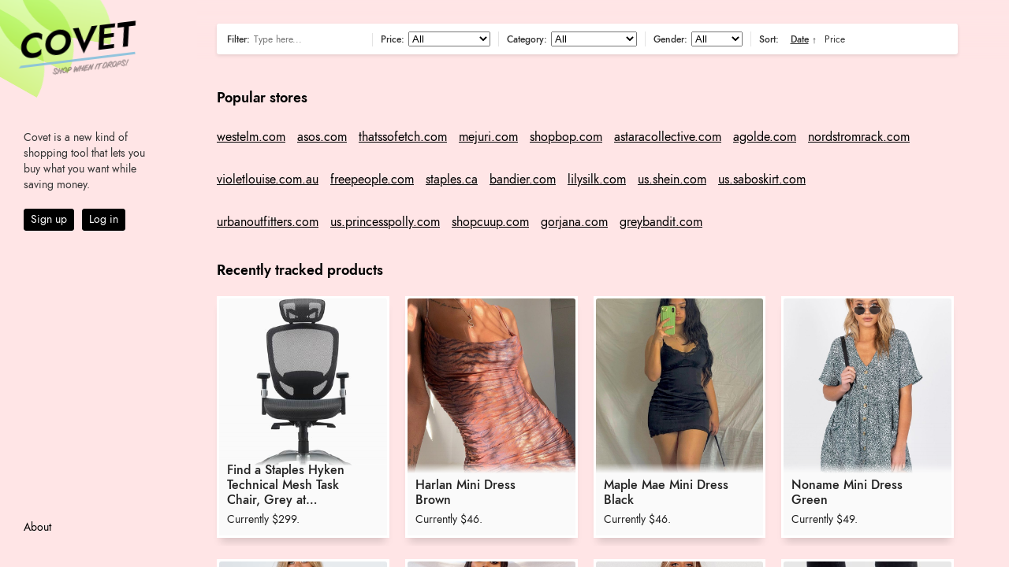

--- FILE ---
content_type: text/html; charset=utf-8
request_url: http://usecovet.com/
body_size: 161389
content:
<!DOCTYPE html><html lang="en"><head><link rel="stylesheet" href="https://indestructibletype-fonthosting.github.io/jost.css" type="text/css" charSet="utf-8"/><meta name="viewport" content="width=device-width, initial-scale=1"/><style>
              * {
                box-sizing: border-box;
                margin: 0;
                padding: 0;
              }
              html {
                overflow: hidden;
                height: 100%;
              }
              body {
                position: fixed;
                margin: 0;
                top: 0;
                left: 0;
                right: 0;
                bottom: 0;
                width: 100%;
                height: 100%;
                overflow: scroll;
                color: #111;
                width: 100%;
                -webkit-overflow-scrolling: touch;
              }
              #__next {
                height: 100%;
              }
              .container {
                max-width: 1280px;
                width: 100%;
                margin: 0 auto;
                position: relative;
                padding: 0 10px;
              }
              @media (min-width: 768px) {
                .container {
                  padding: 0 40px;
                }
              }
              a {
                color: #111;
              }
              #nprogress {
                pointer-events: none;
              }
              #nprogress .bar {
                background: rgba(135, 192, 220, 0.9);
                position: fixed;
                z-index: 100;
                top: 0px;
                left: 0;
                width: 100%;
                height: 2px;
              }
            </style><meta name="viewport" content="width=device-width,minimum-scale=1,initial-scale=1" class="next-head"/><meta charSet="UTF-8" class="next-head"/><title class="next-head">Covet → Save money while buying what you want!</title><meta property="og:title" content="Covet → Save money while buying what you want!" class="next-head"/><meta property="og:url" content="https://usecovet.com//browse" class="next-head"/><meta name="twitter:site" content="https://usecovet.com//browse" class="next-head"/><meta name="twitter:card" content="summary_large_image" class="next-head"/><meta name="description" content="Browse popular products and track their prices to save money." class="next-head"/><meta property="og:description" content="Browse popular products and track their prices to save money." class="next-head"/><meta name="twitter:image" content="" class="next-head"/><meta property="og:image" content="" class="next-head"/><meta property="og:image:width" content="1200" class="next-head"/><meta property="og:image:height" content="630" class="next-head"/><link rel="icon" type="image/png" href="/static/favicon.png" class="next-head"/><link rel="preload" href="/_next/static/dUg9Biai3oIDbtRf8JAEK/pages/browse.js" as="script"/><link rel="preload" href="/_next/static/dUg9Biai3oIDbtRf8JAEK/pages/_app.js" as="script"/><link rel="preload" href="/_next/static/runtime/webpack-a79426b5e11f0ba5879d.js" as="script"/><link rel="preload" href="/_next/static/chunks/commons.204b337d69a4227a38bc.js" as="script"/><link rel="preload" href="/_next/static/runtime/main-450f38fcd17cb23cf799.js" as="script"/><style id="__jsx-3620444917">.shp.jsx-3620444917{position:absolute;background-color:#dfffb8;background-image:linear-gradient(#dfffb8,#d5f38a);mix-blend-mode:multiply;width:130px;height:75px;border-radius:0px 80px;-webkit-transform-origin:top left;-ms-transform-origin:top left;transform-origin:top left;-webkit-transition:250ms width,250ms height,250ms top,250ms left;transition:250ms width,250ms height,250ms top,250ms left;}.shp-1.jsx-3620444917{top:-5px;left:-30px;-webkit-transform:rotate(30deg);-ms-transform:rotate(30deg);transform:rotate(30deg);-webkit-animation:drift-1-jsx-3620444917 10s infinite;animation:drift-1-jsx-3620444917 10s infinite;-webkit-animation-delay:1350ms;animation-delay:1350ms;}.shp-2.jsx-3620444917{top:-30px;left:0px;-webkit-transform:rotate(25deg);-ms-transform:rotate(25deg);transform:rotate(25deg);-webkit-animation:drift-2-jsx-3620444917 10s infinite;animation:drift-2-jsx-3620444917 10s infinite;-webkit-animation-delay:1200ms;animation-delay:1200ms;}.shp-3.jsx-3620444917{top:-40px;left:25px;-webkit-transform:rotate(10deg);-ms-transform:rotate(10deg);transform:rotate(10deg);-webkit-animation:drift-3-jsx-3620444917 10s infinite;animation:drift-3-jsx-3620444917 10s infinite;-webkit-animation-delay:1s;animation-delay:1s;}@media (max-width:768px){.shp.jsx-3620444917{width:65px;height:37.5px;border-radius:0px 40px;}.shp-1.jsx-3620444917{top:-5px;left:-10px;}.shp-2.jsx-3620444917{top:-20px;left:10px;}.shp-3.jsx-3620444917{top:-25px;left:25px;}}@-webkit-keyframes drift-1-jsx-3620444917{0%{-webkit-transform:rotate(30deg);-ms-transform:rotate(30deg);transform:rotate(30deg);}5%{-webkit-transform:rotate(32deg);-ms-transform:rotate(32deg);transform:rotate(32deg);}15%{-webkit-transform:rotate(29deg);-ms-transform:rotate(29deg);transform:rotate(29deg);}20%,100%{-webkit-transform:rotate(30deg);-ms-transform:rotate(30deg);transform:rotate(30deg);}}@keyframes drift-1-jsx-3620444917{0%{-webkit-transform:rotate(30deg);-ms-transform:rotate(30deg);transform:rotate(30deg);}5%{-webkit-transform:rotate(32deg);-ms-transform:rotate(32deg);transform:rotate(32deg);}15%{-webkit-transform:rotate(29deg);-ms-transform:rotate(29deg);transform:rotate(29deg);}20%,100%{-webkit-transform:rotate(30deg);-ms-transform:rotate(30deg);transform:rotate(30deg);}}@-webkit-keyframes drift-2-jsx-3620444917{0%{-webkit-transform:rotate(25deg);-ms-transform:rotate(25deg);transform:rotate(25deg);}7.5%{-webkit-transform:rotate(28deg);-ms-transform:rotate(28deg);transform:rotate(28deg);}15%{-webkit-transform:rotate(24deg);-ms-transform:rotate(24deg);transform:rotate(24deg);}20%,100%{-webkit-transform:rotate(25deg);-ms-transform:rotate(25deg);transform:rotate(25deg);}}@keyframes drift-2-jsx-3620444917{0%{-webkit-transform:rotate(25deg);-ms-transform:rotate(25deg);transform:rotate(25deg);}7.5%{-webkit-transform:rotate(28deg);-ms-transform:rotate(28deg);transform:rotate(28deg);}15%{-webkit-transform:rotate(24deg);-ms-transform:rotate(24deg);transform:rotate(24deg);}20%,100%{-webkit-transform:rotate(25deg);-ms-transform:rotate(25deg);transform:rotate(25deg);}}@-webkit-keyframes drift-3-jsx-3620444917{0%{-webkit-transform:rotate(10deg);-ms-transform:rotate(10deg);transform:rotate(10deg);}7.5%{-webkit-transform:rotate(15deg);-ms-transform:rotate(15deg);transform:rotate(15deg);}15%{-webkit-transform:rotate(8deg);-ms-transform:rotate(8deg);transform:rotate(8deg);}20%,100%{-webkit-transform:rotate(10deg);-ms-transform:rotate(10deg);transform:rotate(10deg);}}@keyframes drift-3-jsx-3620444917{0%{-webkit-transform:rotate(10deg);-ms-transform:rotate(10deg);transform:rotate(10deg);}7.5%{-webkit-transform:rotate(15deg);-ms-transform:rotate(15deg);transform:rotate(15deg);}15%{-webkit-transform:rotate(8deg);-ms-transform:rotate(8deg);transform:rotate(8deg);}20%,100%{-webkit-transform:rotate(10deg);-ms-transform:rotate(10deg);transform:rotate(10deg);}}</style><style id="__jsx-509331258">input[type='checkbox'].jsx-509331258{margin-left:0px;position:relative;top:-1px;margin-right:5px;}.button.jsx-509331258{display:inline-block;padding:3px 8px;background:#000;border:1px solid #000;margin-right:10px;vertical-align:middle;font-size:14px;border-radius:3px;cursor:pointer;-webkit-transition:100ms background;transition:100ms background;color:#fff;font-weight:400;}.button.jsx-509331258:hover{background:#000;}.button.jsx-509331258:active{background:#000;-webkit-transform:translateY(1px);-ms-transform:translateY(1px);transform:translateY(1px);}@media (max-width:768px){input[type='checkbox'].jsx-509331258{top:2px;left:-1px;}}</style><style id="__jsx-4087214989">a.jsx-4087214989{-webkit-text-decoration:none;text-decoration:none;}</style><style id="__jsx-1046585936">.sidebar-promo.jsx-1046585936{margin-top:-45px;font-weight:400;font-size:14px;margin-bottom:10px;color:#333;-webkit-transition:color 250ms;transition:color 250ms;}p.jsx-1046585936{margin-bottom:20px;}</style><style id="__jsx-2940515377">nav.jsx-2940515377{position:fixed;top:0;left:0;width:225px;bottom:0;padding:70px 30px;}#close-sidebar.jsx-2940515377{display:none;}#logo.jsx-2940515377{position:fixed;top:20px;left:20px;cursor:pointer;-webkit-transform:rotate(-7deg) scale(1);-ms-transform:rotate(-7deg) scale(1);transform:rotate(-7deg) scale(1);font-weight:600;font-style:italic;font-size:44px;-webkit-letter-spacing:0;-moz-letter-spacing:0;-ms-letter-spacing:0;letter-spacing:0;text-transform:uppercase;-webkit-animation:shrink-jsx-2940515377 30s ease-in-out 5s infinite;animation:shrink-jsx-2940515377 30s ease-in-out 5s infinite;}@-webkit-keyframes shrink-jsx-2940515377{0%{-webkit-transform:rotate(-7deg) scale(1);-ms-transform:rotate(-7deg) scale(1);transform:rotate(-7deg) scale(1);}3%{-webkit-transform:rotate(-7deg) scale(1.025);-ms-transform:rotate(-7deg) scale(1.025);transform:rotate(-7deg) scale(1.025);}6%,100%{-webkit-transform:rotate(-7deg) scale(1);-ms-transform:rotate(-7deg) scale(1);transform:rotate(-7deg) scale(1);}}@keyframes shrink-jsx-2940515377{0%{-webkit-transform:rotate(-7deg) scale(1);-ms-transform:rotate(-7deg) scale(1);transform:rotate(-7deg) scale(1);}3%{-webkit-transform:rotate(-7deg) scale(1.025);-ms-transform:rotate(-7deg) scale(1.025);transform:rotate(-7deg) scale(1.025);}6%,100%{-webkit-transform:rotate(-7deg) scale(1);-ms-transform:rotate(-7deg) scale(1);transform:rotate(-7deg) scale(1);}}#logo.jsx-2940515377 a.jsx-2940515377{display:inline-block;line-height:45px;border-bottom:3px solid rgba(135,192,220,0.9);border-left:3px solid transparent;}.links.jsx-2940515377{margin-top:140px;font-weight:500;font-size:18px;color:#000000;}.tagline.jsx-2940515377{position:fixed;top:63px;left:48px;width:100px;height:10px;margin-left:-10px;-webkit-mask-image:url('/static/tagline.svg');mask-image:url('/static/tagline.svg');-webkit-mask-position:0 0;mask-position:0 0;-webkit-mask-repeat:no-repeat;mask-repeat:no-repeat;background-image:linear-gradient(to right,#000,#222,#000);background-size:200px 20px;-webkit-filter:invert(0);filter:invert(0);-webkit-transition:750ms filter ease-in-out;transition:750ms filter ease-in-out;opacity:0;-webkit-animation:tagline-jsx-2940515377 5s ease-in-out infinite,slideIn-jsx-2940515377 33s ease-in-out 2.5s infinite,scaleUp-jsx-2940515377 30s ease-in-out 5s infinite;animation:tagline-jsx-2940515377 5s ease-in-out infinite,slideIn-jsx-2940515377 33s ease-in-out 2.5s infinite,scaleUp-jsx-2940515377 30s ease-in-out 5s infinite;}@-webkit-keyframes tagline-jsx-2940515377{0%{background-position:-100px 0;}100%{background-position:100px 0;}}@keyframes tagline-jsx-2940515377{0%{background-position:-100px 0;}100%{background-position:100px 0;}}@-webkit-keyframes scaleUp-jsx-2940515377{0%{-webkit-transform:rotate(0deg) scale(1);-ms-transform:rotate(0deg) scale(1);transform:rotate(0deg) scale(1);}3%{-webkit-transform:rotate(2deg) scale(1.1);-ms-transform:rotate(2deg) scale(1.1);transform:rotate(2deg) scale(1.1);}5%{-webkit-transform:rotate(-1deg) scale(1.1);-ms-transform:rotate(-1deg) scale(1.1);transform:rotate(-1deg) scale(1.1);}6%,100%{-webkit-transform:rotate(0deg) scale(1);-ms-transform:rotate(0deg) scale(1);transform:rotate(0deg) scale(1);}}@keyframes scaleUp-jsx-2940515377{0%{-webkit-transform:rotate(0deg) scale(1);-ms-transform:rotate(0deg) scale(1);transform:rotate(0deg) scale(1);}3%{-webkit-transform:rotate(2deg) scale(1.1);-ms-transform:rotate(2deg) scale(1.1);transform:rotate(2deg) scale(1.1);}5%{-webkit-transform:rotate(-1deg) scale(1.1);-ms-transform:rotate(-1deg) scale(1.1);transform:rotate(-1deg) scale(1.1);}6%,100%{-webkit-transform:rotate(0deg) scale(1);-ms-transform:rotate(0deg) scale(1);transform:rotate(0deg) scale(1);}}@-webkit-keyframes slideIn-jsx-2940515377{0%{opacity:0;margin-left:-10px;}3%,77%{opacity:1;margin-left:0;}80%,100%{opacity:0;margin-left:-10px;}}@keyframes slideIn-jsx-2940515377{0%{opacity:0;margin-left:-10px;}3%,77%{opacity:1;margin-left:0;}80%,100%{opacity:0;margin-left:-10px;}}.bottom-links.jsx-2940515377{position:absolute;bottom:30px;left:30px;font-size:14px;}.link.jsx-2940515377 a.jsx-2940515377{color:#000000;-webkit-transition:750ms color;transition:750ms color;}@media (max-height:600px){.bottom-links.jsx-2940515377{position:relative;bottom:0;left:0px;margin-top:40px;}}.links.jsx-2940515377 .link.jsx-2940515377{margin-bottom:15px;color:#000000;-webkit-transition:750ms color;transition:750ms color;cursor:pointer;}.bottom-links.jsx-2940515377 .link.jsx-2940515377{margin-bottom:10px;color:#000000;-webkit-transition:750ms color;transition:750ms color;cursor:pointer;-webkit-tap-highlight-color:rgba(255,255,255,0);}.bottom-links.jsx-2940515377 .link.jsx-2940515377:hover a.jsx-2940515377{border-bottom:1px solid #000000;}.link.jsx-2940515377:active{-webkit-transform:translateY(1px);-ms-transform:translateY(1px);transform:translateY(1px);}.link.active.jsx-2940515377{font-weight:600;}.link.active.jsx-2940515377:hover a.jsx-2940515377{border-bottom:none;}.arrow.jsx-2940515377{position:relative;top:2px;left:-1px;-webkit-animation-delay:500ms;animation-delay:500ms;-webkit-animation:15s indicate-jsx-2940515377 infinite;animation:15s indicate-jsx-2940515377 infinite;}@-webkit-keyframes indicate-jsx-2940515377{0%{left:-1px;}2.5%{left:3px;}5%{left:-1px;}7.5%{left:2px;}10%,100%{left:-1px;}}@keyframes indicate-jsx-2940515377{0%{left:-1px;}2.5%{left:3px;}5%{left:-1px;}7.5%{left:2px;}10%,100%{left:-1px;}}a.jsx-2940515377{-webkit-text-decoration:none;text-decoration:none;}.link.jsx-2940515377:hover a.jsx-2940515377{border-bottom:2px solid #000000;}#logo.jsx-2940515377 a.jsx-2940515377:hover{border-bottom:3px solid rgba(135,192,220,0.9);}@media (max-width:768px){#logo.jsx-2940515377{position:fixed;left:10px;top:15px;-webkit-transform:rotate(-7deg) scale(1);-ms-transform:rotate(-7deg) scale(1);transform:rotate(-7deg) scale(1);font-weight:600;font-style:italic;font-size:22px;color:#000000;-webkit-letter-spacing:0;-moz-letter-spacing:0;-ms-letter-spacing:0;letter-spacing:0;text-transform:uppercase;line-height:24px;border-bottom:3px solid rgba(135,192,220,0.9);border-left:3px solid transparent;-webkit-transition:250ms left,250ms top,250ms font-size, 250ms line-height;transition:250ms left,250ms top,250ms font-size, 250ms line-height;}#close-sidebar.jsx-2940515377{display:block;position:fixed;top:5px;color:#000000;font-size:18px;opacity:0.5;right:10px;padding:10px;}.links.jsx-2940515377{margin-top:140px;}#logo.jsx-2940515377 a.jsx-2940515377{display:inline-block;line-height:unset;border:none;}#logo.jsx-2940515377 a.jsx-2940515377:hover{border:none;}nav.jsx-2940515377{height:100%;}}</style><style id="__jsx-3899793738">#filter-bg.jsx-3899793738{position:fixed;top:0;left:250px;right:0;height:80px;pointer-events:none;background-image:linear-gradient( rgba(255,229,230,0.95), rgba(255,229,230,0) );z-index:99;}#filter-bar.jsx-3899793738{position:fixed;width:calc(100vw - 340px);z-index:100;font-size:14px;min-width:870px;background-color:white;background-image:linear-gradient( rgba(255,255,255,95%), rgba(255,255,255,85%) );max-width:1080px;padding:10px 15px;border-radius:3px;box-shadow:0px 2px 4px 0px rgba(0,0,0,0.1);color:#333;-webkit-transition:100ms max-width;transition:100ms max-width;}input.jsx-3899793738{font-size:14px;}.column.jsx-3899793738{display:inline-block;vertical-align:baseline;margin-right:15px;border-right:1px solid #e4e4e4;padding-right:15px;}.col-search.jsx-3899793738{width:225px;}.col-sort.jsx-3899793738{border-right:none;}.filter-label.jsx-3899793738{display:inline-block;margin-right:5px;font-weight:500;-webkit-user-select:none;-moz-user-select:none;-ms-user-select:none;user-select:none;}.search.jsx-3899793738{border:none;outline:none;height:100%;background:transparent;display:inline-block;width:calc(100% - 45px);}select.jsx-3899793738{-webkit-user-select:none;-moz-user-select:none;-ms-user-select:none;user-select:none;}.sort-option.jsx-3899793738{-webkit-user-select:none;-moz-user-select:none;-ms-user-select:none;user-select:none;display:inline-block;margin-left:10px;margin-right:0px;font-weight:400;cursor:pointer;}.sort-option-text.jsx-3899793738{display:inline-block;margin-right:8px;}.sort-option.jsx-3899793738:hover .sort-option-text.jsx-3899793738{-webkit-text-decoration:underline;text-decoration:underline;}.sort-option.selected.jsx-3899793738 .sort-option-text.jsx-3899793738{font-weight:500;-webkit-text-decoration:underline;text-decoration:underline;margin-right:0;}.sort-option-arrow.jsx-3899793738{position:relative;top:1px;font-weight:bold;}@media (max-width:1410px){#filter-bar.jsx-3899793738{font-size:12px;padding:10px 12.5px;}.column.jsx-3899793738{margin-right:10px;padding-right:10px;}.col-search.jsx-3899793738{width:185px;}input.jsx-3899793738{font-size:12px;}}@media (max-width:1270px){.col-search.jsx-3899793738{width:125px;}.sort-option-text.jsx-3899793738{margin-right:5px;}}@media (max-width:768px){#filter-bg.jsx-3899793738{display:none;}#filter-bar.jsx-3899793738{position:relative;margin-bottom:10px;margin-top:0px;min-width:auto;width:100%;max-width:auto;}.column.jsx-3899793738{border:none;margin:0;margin-right:5px;padding:0;margin-bottom:10px;}.col-sort.jsx-3899793738,.col-gender.jsx-3899793738{margin-bottom:0;}}@media (max-width:320px){.col-gender.jsx-3899793738{margin-bottom:10px;}}</style><style id="__jsx-3890590303">.tilt{display:inline-block;overflow:hidden;width:25%;}@media (max-width:768px){.tilt{width:50%;}}</style><style id="__jsx-4035012215">.product.jsx-4035012215{display:inline-block;margin:10px;vertical-align:top;width:calc(100% - 20px);height:24vw;min-height:305px;max-height:353px;cursor:pointer;background:white;overflow:visible;box-shadow:0px 10px 10px -5px rgba(0,0,0,0.15);border:3px solid white;position:relative;}.badge.jsx-4035012215{position:absolute;top:5px;right:5px;font-weight:500;font-size:14px;color:white;padding:3px 10px;border-radius:2px;}.difference.jsx-4035012215{background:#F12D3E;}.sold-out.jsx-4035012215{background:#222;}.image.jsx-4035012215{border-radius:3px;width:100%;height:80%;background-color:#fafafa;background-blend-mode:darken;background-position:center;background-size:cover;background-repeat:no-repeat;position:relative;overflow:hidden;opacity:1;-webkit-transition:100ms opacity ease-in-out;transition:100ms opacity ease-in-out;}.product.jsx-4035012215:hover .image.jsx-4035012215{opacity:1;}.meta.jsx-4035012215{position:absolute;bottom:0;left:0;right:0;width:100%;padding:10px;padding-top:40%;color:#222;background-image:linear-gradient( to bottom, rgba(250,250,250,0) 0%, rgba(250,250,250,0.05) 42%, rgba(250,250,250,1) 50%, rgba(250,250,250,1) 100% );-webkit-transition:250ms opacity ease-in-out;transition:250ms opacity ease-in-out;}.name.jsx-4035012215{font-size:16px;width:85%;font-weight:500;line-clamp:3;display:-webkit-box;-webkit-line-clamp:3;-webkit-box-orient:vertical;overflow:hidden;opacity:1;line-height:1.2;margin-bottom:5px;}.product.jsx-4035012215:active{-webkit-transform:translateY(2px);-ms-transform:translateY(2px);transform:translateY(2px);}.price.jsx-4035012215{font-size:14px;font-weight:400;}@media (max-width:768px){.product.jsx-4035012215{width:calc(100% - 10px);margin:5px;min-height:60vw;max-height:60vw;}.image.jsx-4035012215{height:100%;}.product.jsx-4035012215 .meta.jsx-4035012215{padding:5px;padding-top:20px;background-image:linear-gradient( to bottom, rgba(250,250,250,0) 0%, rgba(250,250,250,0.4) 15px, rgba(255,255,255,1) 100% );}.name.jsx-4035012215,.price.jsx-4035012215{font-size:12px;}.name.jsx-4035012215{margin-bottom:3px;}}</style><style id="__jsx-907206129">#filter-bar-container.jsx-907206129{margin-bottom:30px;}#stores.jsx-907206129{margin-top:80px;max-width:900px;min-width:870px;margin-bottom:20px;-webkit-transition:100ms margin-top;transition:100ms margin-top;}#feed.jsx-907206129{margin-top:0px;max-width:1100px;min-width:870px;margin-left:-10px;}#empty.jsx-907206129{padding:50px 0;text-align:center;}.title.jsx-907206129{font-weight:600;margin-bottom:10px;font-size:18px;color:#000000;}#feed.jsx-907206129 .title.jsx-907206129{margin-left:10px;}.store.jsx-907206129{display:inline-block;margin-top:15px;margin-right:15px;margin-bottom:15px;-webkit-text-decoration:underline;text-decoration:underline;cursor:pointer;}.store.jsx-907206129:active{-webkit-transform:translateY(1px);-ms-transform:translateY(1px);transform:translateY(1px);}@media (max-width:768px){#stores.jsx-907206129{margin-top:0px;max-width:auto;min-width:auto;width:100%;margin-bottom:20px;}#feed.jsx-907206129{padding-top:0;margin-top:0;margin-left:-5px;padding-top:0;width:calc(100% + 10px);min-width:auto;max-width:auto;}}</style><style id="__jsx-2203145422">body{background-color:#ffe5e6;-webkit-transition:750ms background-color ease-in-out;transition:750ms background-color ease-in-out;}</style><style id="__jsx-1227837546">#sidebar.jsx-1227837546{position:fixed;top:0;left:0;bottom:0;width:215px;padding:20px 20px;background-color:#ffe5e6;-webkit-transition:750ms background-color ease-in-out, 250ms opacity ease-in-out;transition:750ms background-color ease-in-out, 250ms opacity ease-in-out;}#mobile-header.jsx-1227837546{display:none;}#content.jsx-1227837546{position:fixed;top:0;left:215px;bottom:0;right:0;padding:30px 60px;padding-bottom:40px;width:calc(100vw - 215px);overflow-y:scroll;overflow-x:hidden;-webkit-transition:750ms background-color ease-in-out;transition:750ms background-color ease-in-out;-webkit-overflow-scrolling:touch;}@media (max-width:768px){#sidebar.jsx-1227837546{top:0px;width:100%;z-index:100;opacity:0;pointer-events:none;}#content.jsx-1227837546{left:0;padding:85px 15px;padding-bottom:40px;width:100%;}#mobile-header.jsx-1227837546{-webkit-tap-highlight-color:rgba(0,0,0,0);background-image:linear-gradient( rgba(255,229,230,0.95), rgba(255,229,230,0) );display:block;padding:15px 20px;position:fixed;top:0;left:0;height:75px;right:0;width:100%;z-index:100;}#logo.jsx-1227837546{position:absolute;left:14px;top:15px;-webkit-transform:rotate(-5deg) scale(1);-ms-transform:rotate(-5deg) scale(1);transform:rotate(-5deg) scale(1);font-weight:600;font-style:italic;font-size:22px;overflow:visible;color:#000000;-webkit-letter-spacing:0;-moz-letter-spacing:0;-ms-letter-spacing:0;letter-spacing:0;text-transform:uppercase;line-height:24px;border-bottom:3px solid rgba(135,192,220,0.9);border-left:3px solid transparent;}#bars.jsx-1227837546{text-align:right;font-size:18px;color:#000000;}}</style><style id="__jsx-1387369999">body,input,textarea{font-family:'Jost*';}#content{color:#000000;-webkit-transition:750ms color;transition:750ms color;}#content h1{font-weight:500;font-size:24px;margin-bottom:30px;color:#000000;-webkit-transition:750ms color;transition:750ms color;}</style></head><body><div id="__next"><section id="main" class="jsx-2203145422 jsx-1227837546 jsx-1387369999"><section id="mobile-header" class="jsx-2203145422 jsx-1227837546 jsx-1387369999"><div class="jsx-3620444917 shp shp-1"></div><div class="jsx-3620444917 shp shp-2"></div><div class="jsx-3620444917 shp shp-3"></div><div id="logo" class="jsx-2203145422 jsx-1227837546 jsx-1387369999">Covet</div><div id="bars" class="jsx-2203145422 jsx-1227837546 jsx-1387369999"><svg stroke="currentColor" fill="currentColor" stroke-width="0" viewBox="0 0 448 512" height="1em" width="1em" xmlns="http://www.w3.org/2000/svg"><path d="M16 132h416c8.837 0 16-7.163 16-16V76c0-8.837-7.163-16-16-16H16C7.163 60 0 67.163 0 76v40c0 8.837 7.163 16 16 16zm0 160h416c8.837 0 16-7.163 16-16v-40c0-8.837-7.163-16-16-16H16c-8.837 0-16 7.163-16 16v40c0 8.837 7.163 16 16 16zm0 160h416c8.837 0 16-7.163 16-16v-40c0-8.837-7.163-16-16-16H16c-8.837 0-16 7.163-16 16v40c0 8.837 7.163 16 16 16z"></path></svg></div></section><section id="sidebar" class="jsx-2203145422 jsx-1227837546 jsx-1387369999"><nav class="jsx-2940515377"><div class="jsx-3620444917 shp shp-1"></div><div class="jsx-3620444917 shp shp-2"></div><div class="jsx-3620444917 shp shp-3"></div><div id="logo" class="jsx-2940515377 link"><a class="jsx-2940515377">Covet</a><div class="jsx-2940515377 tagline"></div></div><div id="close-sidebar" class="jsx-2940515377"><svg stroke="currentColor" fill="currentColor" stroke-width="0" viewBox="0 0 352 512" height="1em" width="1em" xmlns="http://www.w3.org/2000/svg"><path d="M242.72 256l100.07-100.07c12.28-12.28 12.28-32.19 0-44.48l-22.24-22.24c-12.28-12.28-32.19-12.28-44.48 0L176 189.28 75.93 89.21c-12.28-12.28-32.19-12.28-44.48 0L9.21 111.45c-12.28 12.28-12.28 32.19 0 44.48L109.28 256 9.21 356.07c-12.28 12.28-12.28 32.19 0 44.48l22.24 22.24c12.28 12.28 32.2 12.28 44.48 0L176 322.72l100.07 100.07c12.28 12.28 32.2 12.28 44.48 0l22.24-22.24c12.28-12.28 12.28-32.19 0-44.48L242.72 256z"></path></svg></div><div class="jsx-2940515377 links"><div class="jsx-1046585936 sidebar-promo"><p class="jsx-1046585936">Covet is a new kind of shopping tool that lets you buy what you want while saving money.</p><a class="jsx-4087214989" href="/register"><div class="jsx-509331258 button">Sign up</div></a><a class="jsx-4087214989" href="/login"><div class="jsx-509331258 button">Log in</div></a></div></div><div class="jsx-2940515377 bottom-links"><div class="jsx-2940515377 link"><a class="jsx-2940515377">About</a></div></div></nav></section><section id="content" class="jsx-2203145422 jsx-1227837546 jsx-1387369999"><section id="filter-bar-container" class="jsx-907206129"><section id="filter-bg" class="jsx-3899793738"></section><section id="filter-bar" class="jsx-3899793738"><div class="jsx-3899793738 column col-search"><div class="jsx-3899793738 filter-label">Filter:</div><input type="text" placeholder="Type here..." name="search" autoComplete="off" aria-label="Search" value="" class="jsx-3899793738 search"/></div><div class="jsx-3899793738 column col-price"><div class="jsx-3899793738 filter-label">Price:</div><select name="price" class="jsx-3899793738"><option selected="" value="all" class="jsx-3899793738">All</option><option value="1-25" class="jsx-3899793738">$1 - $25</option><option value="25-50" class="jsx-3899793738">$25 - $50</option><option value="50-100" class="jsx-3899793738">$50 - $100</option><option value="100-250" class="jsx-3899793738">$100 - $250</option><option value="250-500" class="jsx-3899793738">$250 - $500</option><option value="500-1000" class="jsx-3899793738">$500 - $1000</option><option value="1000-2500" class="jsx-3899793738">$1000 - $2500</option><option value="2500-999999999" class="jsx-3899793738">$2500+</option></select></div><div class="jsx-3899793738 column col-category"><div class="jsx-3899793738 filter-label">Category:</div><select name="category" class="jsx-3899793738"><option selected="" value="all" class="jsx-3899793738">All</option><option value="Art" class="jsx-3899793738">Art</option><option value="Apparel" class="jsx-3899793738">Apparel</option><option value="Home" class="jsx-3899793738">Home</option><option value="Tech" class="jsx-3899793738">Tech</option><option value="Beauty" class="jsx-3899793738">Beauty</option><option value="Accessories" class="jsx-3899793738">Accessories</option><option value="Shoes" class="jsx-3899793738">Shoes</option><option value="Media" class="jsx-3899793738">Media</option><option value="Pets" class="jsx-3899793738">Pets</option><option value="School / Office" class="jsx-3899793738">School / Office</option><option value="Kids" class="jsx-3899793738">Kids</option><option value="Other" class="jsx-3899793738">Other</option> </select></div><div class="jsx-3899793738 column col-gender"><div class="jsx-3899793738 filter-label">Gender:</div><select name="gender" class="jsx-3899793738"><option selected="" value="all" class="jsx-3899793738">All</option><option value="Female" class="jsx-3899793738">Female</option><option value="Male" class="jsx-3899793738">Male</option><option value="Neutral" class="jsx-3899793738">Neutral</option></select></div><div class="jsx-3899793738 column col-sort"><div class="jsx-3899793738 filter-label">Sort:</div><div class="jsx-3899793738 sort-option selected"><span class="jsx-3899793738 sort-option-text">Date</span> <span class="jsx-3899793738 sort-option-arrow">↑</span></div><div class="jsx-3899793738 sort-option false"><span class="jsx-3899793738 sort-option-text">Price</span> </div></div></section></section><section id="stores" class="jsx-907206129"><div class="jsx-907206129 title">Popular stores</div><div class="jsx-907206129 store">westelm.com</div><div class="jsx-907206129 store">asos.com</div><div class="jsx-907206129 store">thatssofetch.com</div><div class="jsx-907206129 store">mejuri.com</div><div class="jsx-907206129 store">shopbop.com</div><div class="jsx-907206129 store">astaracollective.com</div><div class="jsx-907206129 store">agolde.com</div><div class="jsx-907206129 store">nordstromrack.com</div><div class="jsx-907206129 store">violetlouise.com.au</div><div class="jsx-907206129 store">freepeople.com</div><div class="jsx-907206129 store">staples.ca</div><div class="jsx-907206129 store">bandier.com</div><div class="jsx-907206129 store">lilysilk.com</div><div class="jsx-907206129 store">us.shein.com</div><div class="jsx-907206129 store">us.saboskirt.com</div><div class="jsx-907206129 store">urbanoutfitters.com</div><div class="jsx-907206129 store">us.princesspolly.com</div><div class="jsx-907206129 store">shopcuup.com</div><div class="jsx-907206129 store">gorjana.com</div><div class="jsx-907206129 store">greybandit.com</div></section><section id="feed" class="jsx-907206129"><div class="jsx-907206129 title">Recently tracked products</div><div style="position:relative"><div class="tilt"><a aria-label="Find a Staples Hyken Technical Mesh Task Chair, Grey at Staples.ca. Read reviews to learn about the top-rated Staples Hyken Technical Mesh Task Chair, Grey." class="jsx-3890590303 jsx-4035012215 product" href="/product/find-a-staples-hyken-technical-mesh-"><div style="background-image:url(https://usecovet.s3.amazonaws.com/product/image/5eecc5ce6a2f9b0061a8bbfe.png)" class="jsx-3890590303 jsx-4035012215 image"></div><div class="jsx-3890590303 jsx-4035012215 meta"><div class="jsx-3890590303 jsx-4035012215 name">Find a Staples Hyken Technical Mesh Task Chair, Grey at Staples.ca. Read reviews to learn about the top-rated Staples Hyken Technical Mesh Task Chair, Grey.</div><div class="jsx-3890590303 jsx-4035012215 price">Currently $<!-- -->299<!-- -->.</div></div></a></div><div class="tilt"><a aria-label="Harlan Mini Dress Brown" class="jsx-3890590303 jsx-4035012215 product" href="/product/harlan-mini-dress-brown"><div style="background-image:url(https://usecovet.s3.amazonaws.com/product/image/5ed55e4f6ecd540061e2d0ae.png)" class="jsx-3890590303 jsx-4035012215 image"></div><div class="jsx-3890590303 jsx-4035012215 meta"><div class="jsx-3890590303 jsx-4035012215 name">Harlan Mini Dress Brown</div><div class="jsx-3890590303 jsx-4035012215 price">Currently $<!-- -->46<!-- -->.</div></div></a></div><div class="tilt"><a aria-label="Maple Mae Mini Dress Black" class="jsx-3890590303 jsx-4035012215 product" href="/product/maple-mae-mini-dress-black"><div style="background-image:url(https://usecovet.s3.amazonaws.com/product/image/5ed55e1f6ecd540061e2d0ab.png)" class="jsx-3890590303 jsx-4035012215 image"></div><div class="jsx-3890590303 jsx-4035012215 meta"><div class="jsx-3890590303 jsx-4035012215 name">Maple Mae Mini Dress Black</div><div class="jsx-3890590303 jsx-4035012215 price">Currently $<!-- -->46<!-- -->.</div></div></a></div><div class="tilt"><a aria-label="Noname Mini Dress Green" class="jsx-3890590303 jsx-4035012215 product" href="/product/noname-mini-dress-green"><div style="background-image:url(https://usecovet.s3.amazonaws.com/product/image/5ed55e066ecd540061e2d0a8.png)" class="jsx-3890590303 jsx-4035012215 image"></div><div class="jsx-3890590303 jsx-4035012215 meta"><div class="jsx-3890590303 jsx-4035012215 name">Noname Mini Dress Green</div><div class="jsx-3890590303 jsx-4035012215 price">Currently $<!-- -->49<!-- -->.</div></div></a></div><div class="tilt"><a aria-label="Emily Mini Dress" class="jsx-3890590303 jsx-4035012215 product" href="/product/emily-mini-dress"><div style="background-image:url(https://usecovet.s3.amazonaws.com/product/image/5ed55df76ecd540061e2d0a5.png)" class="jsx-3890590303 jsx-4035012215 image"></div><div class="jsx-3890590303 jsx-4035012215 meta"><div class="jsx-3890590303 jsx-4035012215 name">Emily Mini Dress</div><div class="jsx-3890590303 jsx-4035012215 price">Currently $<!-- -->51<!-- -->.</div></div></a></div><div class="tilt"><a aria-label="Cottage Hill Mini Dress Baby Blue" class="jsx-3890590303 jsx-4035012215 product" href="/product/cottage-hill-mini-dress-baby-blue"><div style="background-image:url(https://usecovet.s3.amazonaws.com/product/image/5ed55de16ecd540061e2d0a2.png)" class="jsx-3890590303 jsx-4035012215 image"></div><div class="jsx-3890590303 jsx-4035012215 meta"><div class="jsx-3890590303 jsx-4035012215 name">Cottage Hill Mini Dress Baby Blue</div><div class="jsx-3890590303 jsx-4035012215 price">Currently $<!-- -->49<!-- -->.</div></div></a></div><div class="tilt"><a aria-label="The Silky Slip Mini Dress Champagne" class="jsx-3890590303 jsx-4035012215 product" href="/product/the-silky-slip-mini-dress-champagne"><div style="background-image:url(https://usecovet.s3.amazonaws.com/product/image/5ed55a286ecd540061e2d09f.png)" class="jsx-3890590303 jsx-4035012215 image"></div><div class="jsx-3890590303 jsx-4035012215 meta"><div class="jsx-3890590303 jsx-4035012215 name">The Silky Slip Mini Dress Champagne</div><div class="jsx-3890590303 jsx-4035012215 price">Currently $<!-- -->55<!-- -->.</div></div></a></div><div class="tilt"><a aria-label="ASOS DESIGN stacked heel western chelsea boots in silver snake | ASOS" class="jsx-3890590303 jsx-4035012215 product" href="/product/asos-design-stacked-heel-western-che"><div style="background-image:url(https://usecovet.s3.amazonaws.com/product/image/5ed4c4976ecd540061e2cf89.png)" class="jsx-3890590303 jsx-4035012215 image"></div><div class="jsx-3890590303 jsx-4035012215 meta"><div class="jsx-3890590303 jsx-4035012215 name">ASOS DESIGN stacked heel western chelsea boots in silver snake | ASOS</div><div class="jsx-3890590303 jsx-4035012215 price">Currently $<!-- -->87<!-- -->.</div></div></a></div><div class="tilt"><a aria-label="BDG moonbeam ruched" class="jsx-3890590303 jsx-4035012215 product" href="/product/bdg-moonbeam-ruched"><div style="background-image:url(https://usecovet.s3.amazonaws.com/product/image/5ed2bb316ecd540061e2ce73.png)" class="jsx-3890590303 jsx-4035012215 image"></div><div class="jsx-3890590303 jsx-4035012215 meta"><div class="jsx-3890590303 jsx-4035012215 name">BDG moonbeam ruched</div><div class="jsx-3890590303 jsx-4035012215 price">Currently $<!-- -->29<!-- -->.</div></div></a></div><div class="tilt"><a aria-label="BDG Oversized Tie-Dye Tee" class="jsx-3890590303 jsx-4035012215 product" href="/product/bdg-oversized-tie-dye-tee"><div style="background-image:url(https://usecovet.s3.amazonaws.com/product/image/5ed2baf66ecd540061e2ce70.png)" class="jsx-3890590303 jsx-4035012215 image"></div><div class="jsx-3890590303 jsx-4035012215 meta"><div class="jsx-3890590303 jsx-4035012215 name">BDG Oversized Tie-Dye Tee</div><div class="jsx-3890590303 jsx-4035012215 price">Currently $<!-- -->39<!-- -->.</div></div></a></div><div class="tilt"><a aria-label="By The Coast Dress" class="jsx-3890590303 jsx-4035012215 product" href="/product/by-the-coast-dress"><div style="background-image:url(https://usecovet.s3.amazonaws.com/product/image/5ed2bac66ecd540061e2ce6d.png)" class="jsx-3890590303 jsx-4035012215 image"></div><div class="jsx-3890590303 jsx-4035012215 meta"><div class="jsx-3890590303 jsx-4035012215 name">By The Coast Dress</div><div class="jsx-3890590303 jsx-4035012215 price">Currently $<!-- -->60<!-- -->.</div></div></a></div><div class="tilt"><a aria-label="Lyric Satin Cami" class="jsx-3890590303 jsx-4035012215 product" href="/product/lyric-satin-cami"><div style="background-image:url(https://usecovet.s3.amazonaws.com/product/image/5ed2baa86ecd540061e2ce69.png)" class="jsx-3890590303 jsx-4035012215 image"></div><div class="jsx-3890590303 jsx-4035012215 meta"><div class="jsx-3890590303 jsx-4035012215 name">Lyric Satin Cami</div><div class="jsx-3890590303 jsx-4035012215 price">Currently $<!-- -->58<!-- -->.</div></div></a></div><div class="tilt"><a aria-label="Rivington Ribbed Tank" class="jsx-3890590303 jsx-4035012215 product" href="/product/rivington-ribbed-tank"><div style="background-image:url(https://usecovet.s3.amazonaws.com/product/image/5ed207c42be0ed0061755e02.png)" class="jsx-3890590303 jsx-4035012215 image"></div><div class="jsx-3890590303 jsx-4035012215 meta"><div class="jsx-3890590303 jsx-4035012215 name">Rivington Ribbed Tank</div><div class="jsx-3890590303 jsx-4035012215 price">Currently $<!-- -->65<!-- -->.</div></div></a></div><div class="tilt"><a aria-label="22 Momme Summer Women Silk Pajamas Set" class="jsx-3890590303 jsx-4035012215 product" href="/product/22-momme-summer-women-silk-pajamas-2"><div style="background-image:url(https://usecovet.s3.amazonaws.com/product/image/5ed08d4a2be0ed0061755ddc.png)" class="jsx-3890590303 jsx-4035012215 image"></div><div class="jsx-3890590303 jsx-4035012215 meta"><div class="jsx-3890590303 jsx-4035012215 name">22 Momme Summer Women Silk Pajamas Set</div><div class="jsx-3890590303 jsx-4035012215 price">Currently $<!-- -->215<!-- -->.</div></div></a></div><div class="tilt"><a aria-label="22 Momme Full Length Silk Pajamas Set" class="jsx-3890590303 jsx-4035012215 product" href="/product/22-momme-full-length-silk-pajamas-se"><div style="background-image:url(https://usecovet.s3.amazonaws.com/product/image/5ed08d3b2be0ed0061755dd9.png)" class="jsx-3890590303 jsx-4035012215 image"></div><div class="jsx-3890590303 jsx-4035012215 meta"><div class="jsx-3890590303 jsx-4035012215 name">22 Momme Full Length Silk Pajamas Set</div><div class="jsx-3890590303 jsx-4035012215 price">Currently $<!-- -->178<!-- -->.</div></div></a></div><div class="tilt"><a aria-label="BDG High-Waisted Girlfriend Short – Black Denim" class="jsx-3890590303 jsx-4035012215 product" href="/product/bdg-high-waisted-girlfriend-short-bl"><div style="background-image:url(https://usecovet.s3.amazonaws.com/product/image/5ed023912be0ed0061755dd6.png)" class="jsx-3890590303 jsx-4035012215 image"></div><div class="jsx-3890590303 jsx-4035012215 meta"><div class="jsx-3890590303 jsx-4035012215 name">BDG High-Waisted Girlfriend Short – Black Denim</div><div class="jsx-3890590303 jsx-4035012215 price">Currently $<!-- -->39<!-- -->.</div></div></a></div><div class="tilt"><a aria-label="Ring Linked High Cut Bikini Swimsuit" class="jsx-3890590303 jsx-4035012215 product" href="/product/ring-linked-high-cut-bikini-swimsuit"><div style="background-image:url(https://usecovet.s3.amazonaws.com/product/image/5ed021082be0ed0061755dd3.png)" class="jsx-3890590303 jsx-4035012215 image"></div><div class="jsx-3890590303 jsx-4035012215 meta"><div class="jsx-3890590303 jsx-4035012215 name">Ring Linked High Cut Bikini Swimsuit</div><div class="jsx-3890590303 jsx-4035012215 price">Currently $<!-- -->12<!-- -->.</div></div></a></div><div class="tilt"><a aria-label="Dusters Cut Off Shorts" class="jsx-3890590303 jsx-4035012215 product" href="/product/dusters-cut-off-shorts"><div style="background-image:url(https://usecovet.s3.amazonaws.com/product/image/5ecee9642be0ed0061755cc9.png)" class="jsx-3890590303 jsx-4035012215 image"></div><div class="jsx-3890590303 jsx-4035012215 meta"><div class="jsx-3890590303 jsx-4035012215 name">Dusters Cut Off Shorts</div><div class="jsx-3890590303 jsx-4035012215 price">Currently $<!-- -->79<!-- -->.</div></div></a></div><div class="tilt"><a aria-label="CRVY Breaker High Rise Shorts" class="jsx-3890590303 jsx-4035012215 product" href="/product/crvy-breaker-high-rise-shorts"><div style="background-image:url(https://usecovet.s3.amazonaws.com/product/image/5ecee91d2be0ed0061755cc6.png)" class="jsx-3890590303 jsx-4035012215 image"></div><div class="jsx-3890590303 jsx-4035012215 meta"><div class="jsx-3890590303 jsx-4035012215 name">CRVY Breaker High Rise Shorts</div><div class="jsx-3890590303 jsx-4035012215 price">Currently $<!-- -->78<!-- -->.</div></div></a></div><div class="tilt"><a aria-label="Makai Cut Off Shorts" class="jsx-3890590303 jsx-4035012215 product" href="/product/makai-cut-off-shorts"><div style="background-image:url(https://usecovet.s3.amazonaws.com/product/image/5ecee8d62be0ed0061755cc3.png)" class="jsx-3890590303 jsx-4035012215 image"></div><div class="jsx-3890590303 jsx-4035012215 meta"><div class="jsx-3890590303 jsx-4035012215 name">Makai Cut Off Shorts</div><div class="jsx-3890590303 jsx-4035012215 price">Currently $<!-- -->68<!-- -->.</div></div></a></div><div class="tilt"><a aria-label="Loving Good Vibrations Cutoffs" class="jsx-3890590303 jsx-4035012215 product" href="/product/loving-good-vibrations-cutoffs"><div style="background-image:url(https://usecovet.s3.amazonaws.com/product/image/5ecee88a2be0ed0061755cc0.png)" class="jsx-3890590303 jsx-4035012215 image"></div><div class="jsx-3890590303 jsx-4035012215 meta"><div class="jsx-3890590303 jsx-4035012215 name">Loving Good Vibrations Cutoffs</div><div class="jsx-3890590303 jsx-4035012215 price">Currently $<!-- -->68<!-- -->.</div></div></a></div><div class="tilt"><a aria-label="LoveLock Dress" class="jsx-3890590303 jsx-4035012215 product" href="/product/lovelock-dress"><div style="background-image:url(https://usecovet.s3.amazonaws.com/product/image/5eceb1402be0ed0061755cbd.png)" class="jsx-3890590303 jsx-4035012215 image"></div><div class="jsx-3890590303 jsx-4035012215 meta"><div class="jsx-3890590303 jsx-4035012215 name">LoveLock Dress</div><div class="jsx-3890590303 jsx-4035012215 price">Currently $<!-- -->92<!-- -->.</div></div></a></div><div class="tilt"><a aria-label="Elena Draw Dress - Black" class="jsx-3890590303 jsx-4035012215 product" href="/product/elena-draw-dress-black"><div style="background-image:url(https://usecovet.s3.amazonaws.com/product/image/5eceb1262be0ed0061755cba.png)" class="jsx-3890590303 jsx-4035012215 image"></div><div class="jsx-3890590303 jsx-4035012215 meta"><div class="jsx-3890590303 jsx-4035012215 name">Elena Draw Dress - Black</div><div class="jsx-3890590303 jsx-4035012215 price">Currently $<!-- -->54<!-- -->.</div></div></a></div><div class="tilt"><a aria-label="Mulan Dress" class="jsx-3890590303 jsx-4035012215 product" href="/product/mulan-dress"><div style="background-image:url(https://usecovet.s3.amazonaws.com/product/image/5eceb1172be0ed0061755cb7.png)" class="jsx-3890590303 jsx-4035012215 image"></div><div class="jsx-3890590303 jsx-4035012215 meta"><div class="jsx-3890590303 jsx-4035012215 name">Mulan Dress</div><div class="jsx-3890590303 jsx-4035012215 price">Currently $<!-- -->62<!-- -->.</div></div></a></div><div class="tilt"><a aria-label="*Pre-order* Gentey Dress - White *Shipping Late June*" class="jsx-3890590303 jsx-4035012215 product" href="/product/-pre-order-gentey-dress-white-shippi"><div style="background-image:url(https://usecovet.s3.amazonaws.com/product/image/5eceae6c2be0ed0061755cb3.png)" class="jsx-3890590303 jsx-4035012215 image"></div><div class="jsx-3890590303 jsx-4035012215 meta"><div class="jsx-3890590303 jsx-4035012215 name">*Pre-order* Gentey Dress - White *Shipping Late June*</div><div class="jsx-3890590303 jsx-4035012215 price">Currently $<!-- -->42<!-- -->.</div></div></a></div><div class="tilt"><a aria-label="AGE OF INNOCENCE DRESS" class="jsx-3890590303 jsx-4035012215 product" href="/product/age-of-innocence-dress"><div style="background-image:url(https://usecovet.s3.amazonaws.com/product/image/5eceae342be0ed0061755caf.png)" class="jsx-3890590303 jsx-4035012215 image"></div><div class="jsx-3890590303 jsx-4035012215 meta"><div class="jsx-3890590303 jsx-4035012215 name">AGE OF INNOCENCE DRESS</div><div class="jsx-3890590303 jsx-4035012215 price">Currently $<!-- -->290<!-- -->.</div></div></a></div><div class="tilt"><a aria-label="UO Maia Drapey Sweater" class="jsx-3890590303 jsx-4035012215 product" href="/product/uo-maia-drapey-sweater"><div style="background-image:url(https://usecovet.s3.amazonaws.com/product/image/5eceadce2be0ed0061755cab.png)" class="jsx-3890590303 jsx-4035012215 image"></div><div class="jsx-3890590303 jsx-4035012215 meta"><div class="jsx-3890590303 jsx-4035012215 name">UO Maia Drapey Sweater</div><div class="jsx-3890590303 jsx-4035012215 price">Currently $<!-- -->49<!-- -->.</div></div></a></div><div class="tilt"><a aria-label="Metal Framed Arched Wall Mirror" class="jsx-3890590303 jsx-4035012215 product" href="/product/metal-framed-arched-wall-mirror"><div style="background-image:url(https://usecovet.s3.amazonaws.com/product/image/5ecdb49b2be0ed0061755b98.png)" class="jsx-3890590303 jsx-4035012215 image"></div><div class="jsx-3890590303 jsx-4035012215 meta"><div class="jsx-3890590303 jsx-4035012215 name">Metal Framed Arched Wall Mirror</div><div class="jsx-3890590303 jsx-4035012215 price">Currently $<!-- -->300<!-- -->.</div></div></a></div><div class="tilt"><a aria-label="Levi’s 501 High-Rise Denim Shorts" class="jsx-3890590303 jsx-4035012215 product" href="/product/levi-s-501-high-rise-denim-shorts-3"><div style="background-image:url(https://usecovet.s3.amazonaws.com/product/image/5ecd52a72be0ed0061755b94.png)" class="jsx-3890590303 jsx-4035012215 image"></div><div class="jsx-3890590303 jsx-4035012215 meta"><div class="jsx-3890590303 jsx-4035012215 name">Levi’s 501 High-Rise Denim Shorts</div><div class="jsx-3890590303 jsx-4035012215 price">Currently $<!-- -->69<!-- -->.</div></div></a></div><div class="tilt"><a aria-label="Levi’s 501 High-Rise Denim Shorts" class="jsx-3890590303 jsx-4035012215 product" href="/product/levi-s-501-high-rise-denim-shorts-2"><div style="background-image:url(https://usecovet.s3.amazonaws.com/product/image/5ecd527a2be0ed0061755b91.png)" class="jsx-3890590303 jsx-4035012215 image"></div><div class="jsx-3890590303 jsx-4035012215 meta"><div class="jsx-3890590303 jsx-4035012215 name">Levi’s 501 High-Rise Denim Shorts</div><div class="jsx-3890590303 jsx-4035012215 price">Currently $<!-- -->69<!-- -->.</div></div></a></div><div class="tilt"><a aria-label="Levi’s 501 High-Rise Denim Shorts" class="jsx-3890590303 jsx-4035012215 product" href="/product/levi-s-501-high-rise-denim-shorts"><div style="background-image:url(https://usecovet.s3.amazonaws.com/product/image/5ecd525e2be0ed0061755b8e.png)" class="jsx-3890590303 jsx-4035012215 image"></div><div class="jsx-3890590303 jsx-4035012215 meta"><div class="jsx-3890590303 jsx-4035012215 name">Levi’s 501 High-Rise Denim Shorts</div><div class="jsx-3890590303 jsx-4035012215 price">Currently $<!-- -->69<!-- -->.</div></div></a></div><div class="tilt"><a aria-label="RE/DONE Ribbed Tank | SHOPBOP" class="jsx-3890590303 jsx-4035012215 product" href="/product/re-done-ribbed-tank-shopbop"><div style="background-image:url(https://usecovet.s3.amazonaws.com/product/image/5eccae712be0ed0061755a7e.png)" class="jsx-3890590303 jsx-4035012215 image"></div><div class="jsx-3890590303 jsx-4035012215 meta"><div class="jsx-3890590303 jsx-4035012215 name">RE/DONE Ribbed Tank | SHOPBOP</div><div class="jsx-3890590303 jsx-4035012215 price">Currently $<!-- -->80<!-- -->.</div></div></a></div><div class="tilt"><a aria-label="22 Momme Summer Women Silk Pajamas Set" class="jsx-3890590303 jsx-4035012215 product" href="/product/22-momme-summer-women-silk-pajamas-s"><div style="background-image:url(https://usecovet.s3.amazonaws.com/product/image/5ecb7b4d2be0ed006175596e.png)" class="jsx-3890590303 jsx-4035012215 image"></div><div class="jsx-3890590303 jsx-4035012215 meta"><div class="jsx-3890590303 jsx-4035012215 name">22 Momme Summer Women Silk Pajamas Set</div><div class="jsx-3890590303 jsx-4035012215 price">Currently $<!-- -->215<!-- -->.</div></div></a></div><div class="tilt"><a aria-label="SAHARA Rose Quartz Sandal" class="jsx-3890590303 jsx-4035012215 product" href="/product/sahara-rose-quartz-sandal"><div style="background-image:url(https://usecovet.s3.amazonaws.com/product/image/5ecb59a92be0ed006175596a.png)" class="jsx-3890590303 jsx-4035012215 image"></div><div class="jsx-3890590303 jsx-4035012215 meta"><div class="jsx-3890590303 jsx-4035012215 name">SAHARA Rose Quartz Sandal</div><div class="jsx-3890590303 jsx-4035012215 price">Currently $<!-- -->290<!-- -->.</div></div></a></div><div class="tilt"><a aria-label="Super Star Flutter Necklace" class="jsx-3890590303 jsx-4035012215 product" href="/product/super-star-flutter-necklace"><div style="background-image:url(https://usecovet.s3.amazonaws.com/product/image/5ec9d5d22be0ed0061755859.png)" class="jsx-3890590303 jsx-4035012215 image"></div><div class="jsx-3890590303 jsx-4035012215 meta"><div class="jsx-3890590303 jsx-4035012215 name">Super Star Flutter Necklace</div><div class="jsx-3890590303 jsx-4035012215 price">Currently $<!-- -->55<!-- -->.</div></div></a></div><div class="tilt"><a aria-label="Super Star Necklace" class="jsx-3890590303 jsx-4035012215 product" href="/product/super-star-necklace"><div style="background-image:url(https://usecovet.s3.amazonaws.com/product/image/5ec9d5c12be0ed0061755856.png)" class="jsx-3890590303 jsx-4035012215 image"></div><div class="jsx-3890590303 jsx-4035012215 meta"><div class="jsx-3890590303 jsx-4035012215 name">Super Star Necklace</div><div class="jsx-3890590303 jsx-4035012215 price">Currently $<!-- -->60<!-- -->.</div></div></a></div><div class="tilt"><a aria-label="Super Star Bracelet" class="jsx-3890590303 jsx-4035012215 product" href="/product/super-star-bracelet"><div style="background-image:url(https://usecovet.s3.amazonaws.com/product/image/5ec9d5b52be0ed0061755853.png)" class="jsx-3890590303 jsx-4035012215 image"></div><div class="jsx-3890590303 jsx-4035012215 meta"><div class="jsx-3890590303 jsx-4035012215 name">Super Star Bracelet</div><div class="jsx-3890590303 jsx-4035012215 price">Currently $<!-- -->45<!-- -->.</div></div></a></div><div class="tilt"><a aria-label="Heart Hoops" class="jsx-3890590303 jsx-4035012215 product" href="/product/heart-hoops"><div style="background-image:url(https://usecovet.s3.amazonaws.com/product/image/5ec9d4f32be0ed0061755850.png)" class="jsx-3890590303 jsx-4035012215 image"></div><div class="jsx-3890590303 jsx-4035012215 meta"><div class="jsx-3890590303 jsx-4035012215 name">Heart Hoops</div><div class="jsx-3890590303 jsx-4035012215 price">Currently $<!-- -->50<!-- -->.</div></div></a></div><div class="tilt"><a aria-label="Heart Lock Charm Stud" class="jsx-3890590303 jsx-4035012215 product" href="/product/heart-lock-charm-stud"><div style="background-image:url(https://usecovet.s3.amazonaws.com/product/image/5ec9d4e62be0ed006175584d.png)" class="jsx-3890590303 jsx-4035012215 image"></div><div class="jsx-3890590303 jsx-4035012215 meta"><div class="jsx-3890590303 jsx-4035012215 name">Heart Lock Charm Stud</div><div class="jsx-3890590303 jsx-4035012215 price">Currently $<!-- -->20<!-- -->.</div></div></a></div><div class="tilt"><a aria-label="Key Charm Stud" class="jsx-3890590303 jsx-4035012215 product" href="/product/key-charm-stud"><div style="background-image:url(https://usecovet.s3.amazonaws.com/product/image/5ec9d4d52be0ed006175584a.png)" class="jsx-3890590303 jsx-4035012215 image"></div><div class="jsx-3890590303 jsx-4035012215 meta"><div class="jsx-3890590303 jsx-4035012215 name">Key Charm Stud</div><div class="jsx-3890590303 jsx-4035012215 price">Currently $<!-- -->20<!-- -->.</div></div></a></div><div class="tilt"><a aria-label="Small Star Stud Earrings" class="jsx-3890590303 jsx-4035012215 product" href="/product/small-star-stud-earrings"><div style="background-image:url(https://usecovet.s3.amazonaws.com/product/image/5ec9d4c32be0ed0061755847.png)" class="jsx-3890590303 jsx-4035012215 image"></div><div class="jsx-3890590303 jsx-4035012215 meta"><div class="jsx-3890590303 jsx-4035012215 name">Small Star Stud Earrings</div><div class="jsx-3890590303 jsx-4035012215 price">Currently $<!-- -->35<!-- -->.</div></div></a></div><div class="tilt"><a aria-label="AMO | Babe Distressed Straight Leg Jeans | Nordstrom Rack" class="jsx-3890590303 jsx-4035012215 product" href="/product/amo-babe-distressed-straight-leg-jea"><div style="background-image:url(https://usecovet.s3.amazonaws.com/product/image/5ec59d682be0ed0061755532.png)" class="jsx-3890590303 jsx-4035012215 image"></div><div class="jsx-3890590303 jsx-4035012215 meta"><div class="jsx-3890590303 jsx-4035012215 name">AMO | Babe Distressed Straight Leg Jeans | Nordstrom Rack</div><div class="jsx-3890590303 jsx-4035012215 price">Currently $<!-- -->109<!-- -->.</div></div></a></div><div class="tilt"><a aria-label="90&#x27;s Mid Rise Loose Fit in Serpant" class="jsx-3890590303 jsx-4035012215 product" href="/product/90-s-mid-rise-loose-fit-in-serpant"><div style="background-image:url(https://usecovet.s3.amazonaws.com/product/image/5ec4ab932be0ed0061755425.png)" class="jsx-3890590303 jsx-4035012215 image"></div><div class="jsx-3890590303 jsx-4035012215 meta"><div class="jsx-3890590303 jsx-4035012215 name">90&#x27;s Mid Rise Loose Fit in Serpant</div><div class="jsx-3890590303 jsx-4035012215 price">Currently $<!-- -->198<!-- -->.</div></div></a></div><div class="tilt"><a aria-label="Sleek Cuff" class="jsx-3890590303 jsx-4035012215 product" href="/product/sleek-cuff"><div style="background-image:url(https://usecovet.s3.amazonaws.com/product/image/5ec43d2c2be0ed0061755421.png)" class="jsx-3890590303 jsx-4035012215 image"></div><div class="jsx-3890590303 jsx-4035012215 meta"><div class="jsx-3890590303 jsx-4035012215 name">Sleek Cuff</div><div class="jsx-3890590303 jsx-4035012215 price">Currently $<!-- -->35<!-- -->.</div></div></a></div><div class="tilt"><a aria-label="Twin Hoops" class="jsx-3890590303 jsx-4035012215 product" href="/product/twin-hoops"><div style="background-image:url(https://usecovet.s3.amazonaws.com/product/image/5ec43ce32be0ed006175541e.png)" class="jsx-3890590303 jsx-4035012215 image"></div><div class="jsx-3890590303 jsx-4035012215 meta"><div class="jsx-3890590303 jsx-4035012215 name">Twin Hoops</div><div class="jsx-3890590303 jsx-4035012215 price">Currently $<!-- -->170<!-- -->.</div></div></a></div><div class="tilt"><a aria-label="Moon Studs" class="jsx-3890590303 jsx-4035012215 product" href="/product/moon-studs"><div style="background-image:url(https://usecovet.s3.amazonaws.com/product/image/5ec43cbd2be0ed006175541b.png)" class="jsx-3890590303 jsx-4035012215 image"></div><div class="jsx-3890590303 jsx-4035012215 meta"><div class="jsx-3890590303 jsx-4035012215 name">Moon Studs</div><div class="jsx-3890590303 jsx-4035012215 price">Currently $<!-- -->80<!-- -->.</div></div></a></div><div class="tilt"><a aria-label="Star Studs" class="jsx-3890590303 jsx-4035012215 product" href="/product/star-studs"><div style="background-image:url(https://usecovet.s3.amazonaws.com/product/image/5ec43ca82be0ed0061755418.png)" class="jsx-3890590303 jsx-4035012215 image"></div><div class="jsx-3890590303 jsx-4035012215 meta"><div class="jsx-3890590303 jsx-4035012215 name">Star Studs</div><div class="jsx-3890590303 jsx-4035012215 price">Currently $<!-- -->80<!-- -->.</div></div></a></div><div class="tilt"><a aria-label="The Plunge - Mesh, Leopard" class="jsx-3890590303 jsx-4035012215 product" href="/product/the-plunge-mesh-leopard"><div style="background-image:url(https://usecovet.s3.amazonaws.com/product/image/5ec2cbf06d78900061829809.png)" class="jsx-3890590303 jsx-4035012215 image"></div><div class="jsx-3890590303 jsx-4035012215 meta"><div class="jsx-3890590303 jsx-4035012215 name">The Plunge - Mesh, Leopard</div><div class="jsx-3890590303 jsx-4035012215 price">Currently $<!-- -->68<!-- -->.</div></div></a></div><div class="tilt"><a aria-label="The Balconette - Mesh, Taupe" class="jsx-3890590303 jsx-4035012215 product" href="/product/the-balconette-mesh-taupe"><div style="background-image:url(https://usecovet.s3.amazonaws.com/product/image/5ec2cba36d78900061829806.png)" class="jsx-3890590303 jsx-4035012215 image"></div><div class="jsx-3890590303 jsx-4035012215 meta"><div class="jsx-3890590303 jsx-4035012215 name">The Balconette - Mesh, Taupe</div><div class="jsx-3890590303 jsx-4035012215 price">Currently $<!-- -->68<!-- -->.</div></div></a></div><div class="tilt"><a aria-label="Levi’s 501 Crop Jean – Luxor Street" class="jsx-3890590303 jsx-4035012215 product" href="/product/levi-s-501-crop-jean-luxor-street"><div style="background-image:url(https://usecovet.s3.amazonaws.com/product/image/5ec2c7c36d78900061829802.png)" class="jsx-3890590303 jsx-4035012215 image"></div><div class="jsx-3890590303 jsx-4035012215 meta"><div class="jsx-3890590303 jsx-4035012215 name">Levi’s 501 Crop Jean – Luxor Street</div><div class="jsx-3890590303 jsx-4035012215 price">Currently $<!-- -->98<!-- -->.</div></div></a></div></div></section></section></section></div><script id="__NEXT_DATA__" type="application/json">{"dataManager":"[]","props":{"pageProps":{"initialFeed":[{"_id":"5eecc5ce6a2f9b0061a8bbfe","inactive":false,"unavailable":false,"failedUpdateCount":0,"slug":"find-a-staples-hyken-technical-mesh-","name":"Find a Staples Hyken Technical Mesh Task Chair, Grey at Staples.ca. Read reviews to learn about the top-rated Staples Hyken Technical Mesh Task Chair, Grey.","description":"Keep cool throughout your workday with the Staples Hyken Technical Mesh Task Chair in Grey. Featuring a breathable mesh seat and back and adjustable seat positioning, the technical design of this Staples office chair keeps you comfortably supported for hours. Customize your positioning with adjustable height, tilt and arms. A headrest and adjustable lumbar support add to the functional comfort of this task chair. A five-star base ensures stability while carpet casters allow for convenient mobility.","url":"https://www.staples.ca/products/2909011-en-staples-hyken-technical-mesh-task-chair-grey","image":"https://cdn.shopify.com/s/files/1/0036/4806/1509/products/s1127061_726c32f6-57d7-4d9b-8169-300083e60089_350x.jpg?v=1583935919","currentPrice":299.99,"dompath":".mini-commerce__bold-pr .product-form__price-wrapper:nth-of-type(1) .product-form__price","category":"Home","gender":"Neutral","store":"5eecc5ce6a2f9b0061a8bbfd","store_hostname":"staples.ca","firstAddedBy":"5eecc5936a2f9b0061a8bbfc","fetchLog":[{"_id":"5eecc5ce6a2f9b0061a8bbff","date":"2020-06-19T14:03:58.875Z","successful":true,"price":299.99,"source":"extension"},{"_id":"5eee3c336a2f9b0061a8bce2","date":"2020-06-20T16:41:23.537Z","successful":true,"price":299.99,"source":"schema.org"},{"_id":"5ef0e2b2fe44860061c50f77","date":"2020-06-22T16:56:18.553Z","successful":true,"price":299.99,"source":"schema.org"}],"lastSuccessfulFetch":"2020-06-22T16:56:18.554Z","added":"2020-06-19T14:03:58.878Z","lastUpdated":"2020-06-19T14:03:58.878Z","__v":2,"imageS3":"https://usecovet.s3.amazonaws.com/product/image/5eecc5ce6a2f9b0061a8bbfe.png","lastFetchAttempt":"2020-06-22T16:56:18.554Z"},{"_id":"5ed55e4f6ecd540061e2d0ae","inactive":false,"unavailable":false,"failedUpdateCount":0,"slug":"harlan-mini-dress-brown","name":"Harlan Mini Dress Brown","description":"Mini dress Tiger print Pinched detailing at sides Cowl neckline Slim fit with stretch Slim adjustable straps Elasticated backband Fully lined 100% polyester Length of size 8 shoulder to hem adjusts from: 72cm - 84cm Cathlin is wearing a size AU 6 / US 2 @withlovefleur is wearing a size AU 4 / US 0","url":"https://us.princesspolly.com/products/harlan-mini-dress","image":"https://cdn.shopify.com/s/files/1/0061/8627/0804/products/HARLAN-MINI-DRESS_1024x1024.jpg?v=1580946171","currentPrice":46,"dompath":".product__price [data-currency-conversion]","category":"Apparel","gender":"Female","store":"5ed55a286ecd540061e2d09e","store_hostname":"us.princesspolly.com","firstAddedBy":"5e86375c3638380062a0614e","fetchLog":[{"_id":"5ed55e4f6ecd540061e2d0af","date":"2020-06-01T20:00:15.538Z","successful":true,"price":46,"source":"extension"},{"_id":"5ee654647e35970062f42d2c","date":"2020-06-14T16:46:28.900Z","successful":true,"price":46,"source":"opengraph"},{"_id":"5ee7b4cfe9fd8d0062598438","date":"2020-06-15T17:50:07.823Z","successful":true,"price":46,"source":"opengraph"},{"_id":"5eee3c256a2f9b0061a8bcd5","date":"2020-06-20T16:41:09.908Z","successful":true,"price":46,"source":"opengraph"},{"_id":"5ef0e29afe44860061c50f6a","date":"2020-06-22T16:55:54.240Z","successful":true,"price":46,"source":"opengraph"}],"lastSuccessfulFetch":"2020-06-22T16:55:54.240Z","added":"2020-06-01T20:00:15.542Z","lastUpdated":"2020-06-01T20:00:15.542Z","__v":4,"imageS3":"https://usecovet.s3.amazonaws.com/product/image/5ed55e4f6ecd540061e2d0ae.png","lastFetchAttempt":"2020-06-22T16:55:54.240Z"},{"_id":"5ed55e1f6ecd540061e2d0ab","inactive":false,"unavailable":false,"failedUpdateCount":0,"slug":"maple-mae-mini-dress-black","name":"Maple Mae Mini Dress Black","description":"Mini dress Slim fitting Lace trimming Invisible zip at back Adjustable straps Fully lined 65% cotton 35% polyester Length of size AU 8 / US 4 shoulder to hem adjusts from: 69cm - 77cm / 27.1\" - 30.3\" Izi is wearing a size AU 6 / US 2 @endlesslyloveclub is wearing a size AU 4 / US 0 @jarline is wearing a size AU 10 / US","url":"https://us.princesspolly.com/products/maple-mae-mini-dress-black?variant=28868664164436","image":"https://cdn.shopify.com/s/files/1/0061/8627/0804/products/MAPLE-MAE-MINI-DRESS-BLACK_de94f39d-619b-42ed-93df-03744ea10995_1024x1024.jpg?v=1589938936","currentPrice":46,"dompath":".product__price [data-currency-conversion]","category":"Apparel","gender":"Female","store":"5ed55a286ecd540061e2d09e","store_hostname":"us.princesspolly.com","firstAddedBy":"5e86375c3638380062a0614e","fetchLog":[{"_id":"5ed55e1f6ecd540061e2d0ac","date":"2020-06-01T19:59:27.734Z","successful":true,"price":46,"source":"extension"},{"_id":"5ee654627e35970062f42d2b","date":"2020-06-14T16:46:26.772Z","successful":true,"price":46,"source":"opengraph"},{"_id":"5ee7b4cee9fd8d0062598437","date":"2020-06-15T17:50:06.348Z","successful":true,"price":46,"source":"opengraph"},{"_id":"5eee3c246a2f9b0061a8bcd4","date":"2020-06-20T16:41:08.887Z","successful":true,"price":46,"source":"opengraph"},{"_id":"5ef0e292fe44860061c50f69","date":"2020-06-22T16:55:46.780Z","successful":true,"price":46,"source":"opengraph"}],"lastSuccessfulFetch":"2020-06-22T16:55:46.781Z","added":"2020-06-01T19:59:27.735Z","lastUpdated":"2020-06-01T19:59:27.735Z","__v":4,"imageS3":"https://usecovet.s3.amazonaws.com/product/image/5ed55e1f6ecd540061e2d0ab.png","lastFetchAttempt":"2020-06-22T16:55:46.781Z"},{"_id":"5ed55e066ecd540061e2d0a8","inactive":false,"unavailable":false,"failedUpdateCount":0,"slug":"noname-mini-dress-green","name":"Noname Mini Dress Green","description":"Enjoy the sunshine wearing a stylish day Dress online at Princess Polly. Buy now pay later with Afterpay \u0026 enjoy free shipping \u0026 returns. T\u0026C's apply.","url":"https://us.princesspolly.com/products/noname-mini-dress?variant=27924481343572","image":"https://cdn.shopify.com/s/files/1/0061/8627/0804/products/1_152_22_1024x1024.jpg?v=1580948613","currentPrice":49,"dompath":".product__price [data-currency-conversion]","category":"Apparel","gender":"Female","store":"5ed55a286ecd540061e2d09e","store_hostname":"us.princesspolly.com","firstAddedBy":"5e86375c3638380062a0614e","fetchLog":[{"_id":"5ed55e066ecd540061e2d0a9","date":"2020-06-01T19:59:02.512Z","successful":true,"price":49,"source":"extension"},{"_id":"5ee654607e35970062f42d2a","date":"2020-06-14T16:46:24.706Z","successful":true,"price":49,"source":"opengraph"},{"_id":"5ee7b4dce9fd8d006259843e","date":"2020-06-15T17:50:20.127Z","successful":true,"price":49,"source":"opengraph"},{"_id":"5eee3c2b6a2f9b0061a8bcdb","date":"2020-06-20T16:41:15.614Z","successful":true,"price":49,"source":"opengraph"},{"_id":"5ef0e2a7fe44860061c50f70","date":"2020-06-22T16:56:07.209Z","successful":true,"price":49,"source":"opengraph"}],"lastSuccessfulFetch":"2020-06-22T16:56:07.209Z","added":"2020-06-01T19:59:02.513Z","lastUpdated":"2020-06-01T19:59:02.513Z","__v":4,"imageS3":"https://usecovet.s3.amazonaws.com/product/image/5ed55e066ecd540061e2d0a8.png","lastFetchAttempt":"2020-06-22T16:56:07.209Z"},{"_id":"5ed55df76ecd540061e2d0a5","inactive":false,"unavailable":false,"failedUpdateCount":0,"slug":"emily-mini-dress","name":"Emily Mini Dress","description":"Get that glamorous Mini Dress you've always wanted online at Princess Polly. Buy now pay later with Afterpay \u0026 enjoy free shipping \u0026 returns. T\u0026C's apply.","url":"https://us.princesspolly.com/products/emily-mini-dress?variant=31352355586132","image":"https://cdn.shopify.com/s/files/1/0061/8627/0804/products/1_f287e577-c5ca-4f4d-8438-839583b95691_1024x1024.jpg?v=1580253329","currentPrice":51,"dompath":".product__price [data-currency-conversion]","category":"Apparel","gender":"Female","store":"5ed55a286ecd540061e2d09e","store_hostname":"us.princesspolly.com","firstAddedBy":"5e86375c3638380062a0614e","fetchLog":[{"_id":"5ed55df76ecd540061e2d0a6","date":"2020-06-01T19:58:47.251Z","successful":true,"price":51,"source":"extension"},{"_id":"5ee6545f7e35970062f42d29","date":"2020-06-14T16:46:23.524Z","successful":true,"price":51,"source":"opengraph"},{"_id":"5ee7b4d9e9fd8d006259843d","date":"2020-06-15T17:50:17.634Z","successful":true,"price":51,"source":"opengraph"},{"_id":"5eee3c2a6a2f9b0061a8bcda","date":"2020-06-20T16:41:14.648Z","successful":true,"price":51,"source":"opengraph"},{"_id":"5ef0e2a5fe44860061c50f6f","date":"2020-06-22T16:56:05.860Z","successful":true,"price":51,"source":"opengraph"}],"lastSuccessfulFetch":"2020-06-22T16:56:05.860Z","added":"2020-06-01T19:58:47.252Z","lastUpdated":"2020-06-01T19:58:47.252Z","__v":4,"imageS3":"https://usecovet.s3.amazonaws.com/product/image/5ed55df76ecd540061e2d0a5.png","lastFetchAttempt":"2020-06-22T16:56:05.860Z"},{"_id":"5ed55de16ecd540061e2d0a2","inactive":false,"unavailable":false,"failedUpdateCount":0,"slug":"cottage-hill-mini-dress-baby-blue","name":"Cottage Hill Mini Dress Baby Blue","description":"Buy Minis And Dresses Online Now At Princess Polly. Free Express Shipping On Orders Over $50! Dresses, Playsuits, Sets, Maxi, Evening Dresses. Aussie Online Fashion Boutique.","url":"https://us.princesspolly.com/products/cottage-hill-mini-dress?variant=27924401258580","image":"https://cdn.shopify.com/s/files/1/0061/8627/0804/products/Cottage_Hill_Mini_Dress_Baby_Blue_1024x1024.jpg?v=1585788974","currentPrice":49,"dompath":".product__price [data-currency-conversion]","category":"Apparel","gender":"Female","store":"5ed55a286ecd540061e2d09e","store_hostname":"us.princesspolly.com","firstAddedBy":"5e86375c3638380062a0614e","fetchLog":[{"_id":"5ed55de16ecd540061e2d0a3","date":"2020-06-01T19:58:25.711Z","successful":true,"price":49,"source":"extension"},{"_id":"5ee6545e7e35970062f42d28","date":"2020-06-14T16:46:22.763Z","successful":true,"price":49,"source":"opengraph"},{"_id":"5ee7b4c5e9fd8d0062598436","date":"2020-06-15T17:49:57.730Z","successful":true,"price":49,"source":"opengraph"},{"_id":"5eee3c246a2f9b0061a8bcd3","date":"2020-06-20T16:41:08.200Z","successful":true,"price":49,"source":"opengraph"},{"_id":"5ef0e291fe44860061c50f68","date":"2020-06-22T16:55:45.976Z","successful":true,"price":49,"source":"opengraph"}],"lastSuccessfulFetch":"2020-06-22T16:55:45.976Z","added":"2020-06-01T19:58:25.713Z","lastUpdated":"2020-06-01T19:58:25.713Z","__v":4,"imageS3":"https://usecovet.s3.amazonaws.com/product/image/5ed55de16ecd540061e2d0a2.png","lastFetchAttempt":"2020-06-22T16:55:45.976Z"},{"_id":"5ed55a286ecd540061e2d09f","inactive":false,"unavailable":false,"failedUpdateCount":0,"slug":"the-silky-slip-mini-dress-champagne","name":"The Silky Slip Mini Dress Champagne","description":"Make a statement with the Silk Slip Mini Dress a Princess Polly Exclusive! Shop online at Princess Polly for hot new exclusive styles. Buy now pay later with Afterpay.","url":"https://us.princesspolly.com/products/the-silk-slip-mini-dress-champagne","image":"https://cdn.shopify.com/s/files/1/0061/8627/0804/products/The_Silky_Slip_Mini_Dress_Champagne2_1024x1024.jpg?v=1579042174","currentPrice":55,"dompath":"[data-currency-conversion=\"5500\"]","category":"Apparel","gender":"Female","store":"5ed55a286ecd540061e2d09e","store_hostname":"us.princesspolly.com","firstAddedBy":"5e86375c3638380062a0614e","fetchLog":[{"_id":"5ed55a286ecd540061e2d0a0","date":"2020-06-01T19:42:32.747Z","successful":true,"price":55,"source":"extension"},{"_id":"5ee654567e35970062f42d27","date":"2020-06-14T16:46:14.374Z","successful":true,"price":55,"source":"opengraph"},{"_id":"5ee7b4c0e9fd8d0062598435","date":"2020-06-15T17:49:52.699Z","successful":true,"price":55,"source":"opengraph"},{"_id":"5eee3c226a2f9b0061a8bcd2","date":"2020-06-20T16:41:06.338Z","successful":true,"price":55,"source":"opengraph"},{"_id":"5ef0e290fe44860061c50f67","date":"2020-06-22T16:55:44.967Z","successful":true,"price":55,"source":"opengraph"}],"lastSuccessfulFetch":"2020-06-22T16:55:44.967Z","added":"2020-06-01T19:42:32.748Z","lastUpdated":"2020-06-01T19:42:32.748Z","__v":4,"imageS3":"https://usecovet.s3.amazonaws.com/product/image/5ed55a286ecd540061e2d09f.png","lastFetchAttempt":"2020-06-22T16:55:44.967Z"},{"_id":"5ed4c4976ecd540061e2cf89","inactive":false,"unavailable":false,"failedUpdateCount":0,"slug":"asos-design-stacked-heel-western-che","name":"ASOS DESIGN stacked heel western chelsea boots in silver snake | ASOS","description":"Find the best selection of ASOS DESIGN stacked heel western chelsea boots in silver snake. Shop today with free delivery and returns (Ts\u0026Cs apply) with ASOS!","url":"https://www.asos.com/us/asos-design/asos-design-stacked-heel-western-chelsea-boots-in-silver-snake/prd/12996640","image":"https://images.asos-media.com/products/asos-design-stacked-heel-western-chelsea-boots-in-silver-snake/12996640-1-grey","currentPrice":87,"dompath":"[data-bind=\"component\\: \\{ name\\: \\\"product-price\\\"\\, params\\: \\{state\\: state\\, showGermanVatMessage\\: false\\, isDisplayPrice\\: true \\} \\}\"] .current-price","category":"Apparel","gender":"Female","store":"5ed4c4976ecd540061e2cf88","store_hostname":"asos.com","firstAddedBy":"5b5550e7de12ef004e36eeeb","fetchLog":[{"_id":"5ed4c4976ecd540061e2cf8a","date":"2020-06-01T09:04:23.538Z","successful":true,"price":87,"source":"extension"}],"lastSuccessfulFetch":"2020-06-01T09:04:23.538Z","added":"2020-06-01T09:04:23.541Z","lastUpdated":"2020-06-01T09:04:23.541Z","__v":0,"imageS3":"https://usecovet.s3.amazonaws.com/product/image/5ed4c4976ecd540061e2cf89.png"},{"_id":"5ed2bb316ecd540061e2ce73","inactive":true,"unavailable":false,"failedUpdateCount":0,"slug":"bdg-moonbeam-ruched","name":"BDG moonbeam ruched","description":"Shop BDG Oversized Tie-Dye Tee at Urban Outfitters today. Discover more selections just like this online or in-store.  Shop your favorite brands and sign up for UO Rewards to receive 10% off your next purchase!","url":"https://www.urbanoutfitters.com/shop/uo-moonbeam-ruched-mesh-cami?category=SAYTPRODUCT\u0026color=001\u0026type=REGULAR\u0026quantity=1","image":"https://s7d5.scene7.com/is/image/UrbanOutfitters/55979645_001_b?$xlarge$\u0026fit=constrain\u0026qlt=80\u0026wid=683","currentPrice":29,"dompath":".c-pwa-product-price__current","category":"Apparel","gender":"Female","store":"5bf0ffc17117f139595d419a","store_hostname":"urbanoutfitters.com","firstAddedBy":"5e86375c3638380062a0614e","fetchLog":[{"_id":"5ed2bb316ecd540061e2ce74","date":"2020-05-30T19:59:45.281Z","successful":true,"price":29,"source":"extension"}],"lastSuccessfulFetch":"2020-05-30T19:59:45.281Z","added":"2020-05-30T19:59:45.283Z","lastUpdated":"2020-05-30T19:59:45.283Z","__v":0,"imageS3":"https://usecovet.s3.amazonaws.com/product/image/5ed2bb316ecd540061e2ce73.png"},{"_id":"5ed2baf66ecd540061e2ce70","inactive":true,"unavailable":false,"failedUpdateCount":0,"slug":"bdg-oversized-tie-dye-tee","name":"BDG Oversized Tie-Dye Tee","description":"Shop BDG Oversized Tie-Dye Tee at Urban Outfitters today. Discover more selections just like this online or in-store.  Shop your favorite brands and sign up for UO Rewards to receive 10% off your next purchase!","url":"https://www.urbanoutfitters.com/shop/bdg-oversized-tie-dye-tee?inventoryCountry=US\u0026color=000\u0026size=XS%2FS\u0026gclid=CjwKCAjwiMj2BRBFEiwAYfTbCkWIXMO8ofGG7_lWafhd0XLmVcBDU0WIk3Ojw7OcbSZqxeS8umGZExoCRsQQAvD_BwE\u0026gclsrc=aw.ds\u0026type=REGULAR\u0026quantity=1","image":"https://s7d5.scene7.com/is/image/UrbanOutfitters/56767510_000_b","currentPrice":39,"dompath":".c-pwa-product-price__current","category":"Apparel","gender":"Female","store":"5bf0ffc17117f139595d419a","store_hostname":"urbanoutfitters.com","firstAddedBy":"5e86375c3638380062a0614e","fetchLog":[{"_id":"5ed2baf66ecd540061e2ce71","date":"2020-05-30T19:58:46.810Z","successful":true,"price":39,"source":"extension"}],"lastSuccessfulFetch":"2020-05-30T19:58:46.810Z","added":"2020-05-30T19:58:46.811Z","lastUpdated":"2020-05-30T19:58:46.811Z","__v":0,"imageS3":"https://usecovet.s3.amazonaws.com/product/image/5ed2baf66ecd540061e2ce70.png"},{"_id":"5ed2bac66ecd540061e2ce6d","inactive":false,"unavailable":false,"failedUpdateCount":0,"slug":"by-the-coast-dress","name":"By The Coast Dress","description":"70% Cotton 30% Polyester **Hand Wash Separately in cold water. Line dry** Model is wearing a Small Model is 5'6 Model's waist is a 25 Model has a 32B bust Imported","url":"https://greybandit.com/products/by-the-coast-dress","image":"https://cdn.shopify.com/s/files/1/2079/7891/products/pic4_b3c25d73-165f-4671-bf2a-5b21947f1f04_1200x1200.jpg?v=1582571737","currentPrice":60,"dompath":".new-price","category":"Apparel","gender":"Female","store":"5ed2bac66ecd540061e2ce6c","store_hostname":"greybandit.com","firstAddedBy":"5e86375c3638380062a0614e","fetchLog":[{"_id":"5ed2bac66ecd540061e2ce6e","date":"2020-05-30T19:57:58.890Z","successful":true,"price":60,"source":"extension"},{"_id":"5ed3da986ecd540061e2cf2a","date":"2020-05-31T16:26:00.646Z","successful":true,"price":60,"source":"opengraph"},{"_id":"5ed52b8c6ecd540061e2d040","date":"2020-06-01T16:23:40.203Z","successful":true,"price":60,"source":"opengraph"},{"_id":"5ee6544c7e35970062f42d23","date":"2020-06-14T16:46:04.602Z","successful":true,"price":60,"source":"opengraph"},{"_id":"5ee7b4b3e9fd8d0062598431","date":"2020-06-15T17:49:39.544Z","successful":true,"price":60,"source":"opengraph"},{"_id":"5eee3c096a2f9b0061a8bcce","date":"2020-06-20T16:40:41.998Z","successful":true,"price":60,"source":"opengraph"},{"_id":"5ef0e287fe44860061c50f63","date":"2020-06-22T16:55:35.705Z","successful":true,"price":60,"source":"opengraph"}],"lastSuccessfulFetch":"2020-06-22T16:55:35.705Z","added":"2020-05-30T19:57:58.891Z","lastUpdated":"2020-05-30T19:57:58.891Z","__v":6,"imageS3":"https://usecovet.s3.amazonaws.com/product/image/5ed2bac66ecd540061e2ce6d.png","lastFetchAttempt":"2020-06-22T16:55:35.705Z"},{"_id":"5ed2baa86ecd540061e2ce69","inactive":false,"unavailable":false,"failedUpdateCount":0,"slug":"lyric-satin-cami","name":"Lyric Satin Cami","description":"Shop our Lyric Satin Cami at FreePeople.com. Share style pics with FP Me, and read \u0026 post reviews. Free shipping worldwide - see site for details.","url":"https://www.freepeople.com/shop/lyric-satin-cami/?color=045\u0026type=REGULAR\u0026quantity=1","image":"https://s7d5.scene7.com/is/image/FreePeople/55615132_045_b?$a15-pdp-detail-shot$\u0026fit=constrain\u0026qlt=80\u0026wid=683","currentPrice":58,"dompath":".c-pwa-product-price__current","category":"Apparel","gender":"Female","store":"5c12a5adfb0a36005171ce88","store_hostname":"freepeople.com","firstAddedBy":"5e86375c3638380062a0614e","fetchLog":[{"_id":"5ed2baa86ecd540061e2ce6a","date":"2020-05-30T19:57:28.359Z","successful":true,"price":58,"source":"extension"}],"lastSuccessfulFetch":"2020-05-30T19:57:28.359Z","added":"2020-05-30T19:57:28.362Z","lastUpdated":"2020-05-30T19:57:28.362Z","__v":0,"imageS3":"https://usecovet.s3.amazonaws.com/product/image/5ed2baa86ecd540061e2ce69.png"},{"_id":"5ed207c42be0ed0061755e02","inactive":false,"unavailable":false,"failedUpdateCount":0,"slug":"rivington-ribbed-tank","name":"Rivington Ribbed Tank","description":"Our favorite tank doesn’t just look good. Comprised of 97% tencel, it is made of mostly sustainable yarn that doesn’t cause greater harm to the planet. Ultra-soft and stretchy jersey High neckline Wide ribbed trim Signature graphic Runs true to size Models are 5'9'' size small and 5'11\" size large 97% Tencel, 4% Spande","url":"https://www.bandier.com/products/rivington-ribbed-tank-white-1","image":"https://cdn.shopify.com/s/files/1/0250/5696/8738/products/BA0S066NM-R-WHITE_DEC19-M272_00068_size_S_1.jpg?v=1589483470","currentPrice":65,"dompath":".product-block__price","category":"Apparel","gender":"Female","store":"5ed207c42be0ed0061755e01","store_hostname":"bandier.com","firstAddedBy":"5bd5608771e3dc0050346928","fetchLog":[{"_id":"5ed207c42be0ed0061755e03","date":"2020-05-30T07:14:12.870Z","successful":true,"price":65,"source":"extension"},{"_id":"5ed3da966ecd540061e2cf29","date":"2020-05-31T16:25:58.378Z","successful":true,"price":65,"source":"opengraph"},{"_id":"5ed52b816ecd540061e2d03a","date":"2020-06-01T16:23:29.930Z","successful":true,"price":65,"source":"opengraph"},{"_id":"5ee654297e35970062f42d1d","date":"2020-06-14T16:45:29.052Z","successful":true,"price":65,"source":"opengraph"},{"_id":"5ee7b49de9fd8d006259842b","date":"2020-06-15T17:49:17.742Z","successful":true,"price":65,"source":"opengraph"},{"_id":"5eee3bfd6a2f9b0061a8bcc8","date":"2020-06-20T16:40:29.371Z","successful":true,"price":65,"source":"opengraph"},{"_id":"5ef0e277fe44860061c50f5d","date":"2020-06-22T16:55:19.258Z","successful":true,"price":65,"source":"opengraph"}],"lastSuccessfulFetch":"2020-06-22T16:55:19.258Z","added":"2020-05-30T07:14:12.872Z","lastUpdated":"2020-05-30T07:14:12.872Z","__v":6,"imageS3":"https://usecovet.s3.amazonaws.com/product/image/5ed207c42be0ed0061755e02.png","lastFetchAttempt":"2020-06-22T16:55:19.258Z"},{"_id":"5ed08d4a2be0ed0061755ddc","inactive":false,"unavailable":false,"failedUpdateCount":0,"slug":"22-momme-summer-women-silk-pajamas-2","name":"22 Momme Summer Women Silk Pajamas Set","description":"Lilysilk short contrast trimming silk pyjamas set gives you the unparalleled luxury and comfort.","url":"https://www.lilysilk.com/us/22-momme-summer-women-silk-pajamas-set.html?___SID=U","image":"https://www.lilysilk.com/media/catalog/product/cache/1/image/265x/9df78eab33525d08d6e5fb8d27136e95/m/no/2207/ensemble-de-pyjamas-en-soie-22-momme-femme-pour-ete-main-2207-1-20190820111449.jpg","currentPrice":215,"dompath":"[id=\"product-price-21924\"]","category":"Apparel","gender":"Female","store":"5ecb7b4c2be0ed006175596d","store_hostname":"lilysilk.com","firstAddedBy":"5bd5608771e3dc0050346928","fetchLog":[{"_id":"5ed08d4a2be0ed0061755ddd","date":"2020-05-29T04:19:22.170Z","successful":true,"price":215,"source":"extension"},{"_id":"5ed3da956ecd540061e2cf28","date":"2020-05-31T16:25:57.961Z","successful":true,"price":215,"source":"opengraph"},{"_id":"5ed52b816ecd540061e2d039","date":"2020-06-01T16:23:29.520Z","successful":true,"price":215,"source":"opengraph"},{"_id":"5ee654277e35970062f42d1c","date":"2020-06-14T16:45:27.163Z","successful":true,"price":215,"source":"opengraph"},{"_id":"5ee7b49ce9fd8d006259842a","date":"2020-06-15T17:49:16.120Z","successful":true,"price":215,"source":"opengraph"},{"_id":"5eee3bf36a2f9b0061a8bcc7","date":"2020-06-20T16:40:19.935Z","successful":true,"price":215,"source":"opengraph"},{"_id":"5ef0e275fe44860061c50f5c","date":"2020-06-22T16:55:17.843Z","successful":true,"price":215,"source":"opengraph"}],"lastSuccessfulFetch":"2020-06-22T16:55:17.843Z","added":"2020-05-29T04:19:22.193Z","lastUpdated":"2020-05-29T04:19:22.193Z","__v":6,"imageS3":"https://usecovet.s3.amazonaws.com/product/image/5ed08d4a2be0ed0061755ddc.png","lastFetchAttempt":"2020-06-22T16:55:17.843Z"},{"_id":"5ed08d3b2be0ed0061755dd9","inactive":false,"unavailable":false,"failedUpdateCount":0,"slug":"22-momme-full-length-silk-pajamas-se","name":"22 Momme Full Length Silk Pajamas Set","description":"Our silk pajamas for women are on sale with plus size and perfect style, made of 100% mulberry silk. Perfect quality and health benefits.","url":"https://www.lilysilk.com/us/22-momme-full-length-silk-pajamas-set.html?___SID=U","image":"https://www.lilysilk.com/media/catalog/product/cache/1/image/265x/9df78eab33525d08d6e5fb8d27136e95/m/no/2102/22-momme-full-length-silk-pajamas-set-2102-PUBLIC-1-20190820134108.jpg","currentPrice":178.5,"dompath":"[id=\"product-price-21008\"]","category":"Apparel","gender":"Female","store":"5ecb7b4c2be0ed006175596d","store_hostname":"lilysilk.com","firstAddedBy":"5bd5608771e3dc0050346928","fetchLog":[{"_id":"5ed08d3b2be0ed0061755dda","date":"2020-05-29T04:19:07.885Z","successful":true,"price":178.5,"source":"extension"},{"_id":"5ed3da946ecd540061e2cf27","date":"2020-05-31T16:25:56.683Z","successful":true,"price":178.5,"source":"opengraph"},{"_id":"5ed52b806ecd540061e2d038","date":"2020-06-01T16:23:28.292Z","successful":true,"price":178.5,"source":"opengraph"},{"_id":"5ee654257e35970062f42d1b","date":"2020-06-14T16:45:25.404Z","successful":true,"price":178.5,"source":"opengraph"},{"_id":"5ee7b489e9fd8d0062598429","date":"2020-06-15T17:48:57.799Z","successful":true,"price":178.5,"source":"opengraph"},{"_id":"5eee3bf26a2f9b0061a8bcc6","date":"2020-06-20T16:40:18.005Z","successful":true,"price":178.5,"source":"opengraph"},{"_id":"5ef0e273fe44860061c50f5b","date":"2020-06-22T16:55:15.771Z","successful":true,"price":178.5,"source":"opengraph"}],"lastSuccessfulFetch":"2020-06-22T16:55:15.772Z","added":"2020-05-29T04:19:07.886Z","lastUpdated":"2020-05-29T04:19:07.886Z","__v":6,"imageS3":"https://usecovet.s3.amazonaws.com/product/image/5ed08d3b2be0ed0061755dd9.png","lastFetchAttempt":"2020-06-22T16:55:15.772Z"},{"_id":"5ed023912be0ed0061755dd6","inactive":true,"unavailable":false,"failedUpdateCount":0,"slug":"bdg-high-waisted-girlfriend-short-bl","name":"BDG High-Waisted Girlfriend Short – Black Denim","description":"Shop BDG High-Waisted Girlfriend Short – Black Denim at Urban Outfitters today. Discover more selections just like this online or in-store.  Shop your favorite brands and sign up for UO Rewards to receive 10% off your next purchase!","url":"https://www.urbanoutfitters.com/shop/bdg-high-waisted-girlfriend-short-black-denim?category=womens-denim\u0026color=002\u0026type=REGULAR\u0026quantity=1","image":"https://s7d5.scene7.com/is/image/UrbanOutfitters/55815575_002_b","currentPrice":39,"dompath":".c-pwa-product-price__current--sale-temporary","category":"Apparel","gender":"Female","store":"5bf0ffc17117f139595d419a","store_hostname":"urbanoutfitters.com","firstAddedBy":"5e86375c3638380062a0614e","fetchLog":[{"_id":"5ed023912be0ed0061755dd7","date":"2020-05-28T20:48:17.793Z","successful":true,"price":39,"source":"extension"}],"lastSuccessfulFetch":"2020-05-28T20:48:17.793Z","added":"2020-05-28T20:48:17.794Z","lastUpdated":"2020-05-28T20:48:17.794Z","__v":0,"imageS3":"https://usecovet.s3.amazonaws.com/product/image/5ed023912be0ed0061755dd6.png"},{"_id":"5ed021082be0ed0061755dd3","inactive":false,"unavailable":false,"failedUpdateCount":0,"slug":"ring-linked-high-cut-bikini-swimsuit","name":"Ring Linked High Cut Bikini Swimsuit","description":"Free Returns ✓ Free Shipping On Orders $49+ ✓. Ring Linked High Cut Bikini Swimsuit- Bikini Sets at SHEIN.","url":"https://us.shein.com/Ring-Linked-High-Cut-Bikini-Swimsuit-p-944492-cat-1866.html","image":"https://img.ltwebstatic.com/images3_pi/2019/11/28/157493324497b1b4ed6b1e8472bbcffcc6c3de655d_thumbnail_405x552.jpg","currentPrice":12,"dompath":".original","category":"Apparel","gender":"Female","store":"5ed021082be0ed0061755dd2","store_hostname":"us.shein.com","firstAddedBy":"5e86375c3638380062a0614e","fetchLog":[{"_id":"5ed021082be0ed0061755dd4","date":"2020-05-28T20:37:28.917Z","successful":true,"price":12,"source":"extension"}],"lastSuccessfulFetch":"2020-05-28T20:37:28.917Z","added":"2020-05-28T20:37:28.918Z","lastUpdated":"2020-05-28T20:37:28.918Z","__v":0,"imageS3":"https://usecovet.s3.amazonaws.com/product/image/5ed021082be0ed0061755dd3.png"},{"_id":"5ecee9642be0ed0061755cc9","inactive":false,"unavailable":false,"failedUpdateCount":0,"slug":"dusters-cut-off-shorts","name":"Dusters Cut Off Shorts","description":"Shop our Dusters Cut Off Shorts at FreePeople.com. Share style pics with FP Me, and read \u0026 post reviews. Free shipping worldwide - see site for details.","url":"https://www.freepeople.com/shop/dusters-cut-off-shorts/?category=denim-shorts\u0026color=010\u0026type=REGULAR\u0026quantity=1","image":"https://s7d5.scene7.com/is/image/FreePeople/55394415_010_a","currentPrice":79,"dompath":".c-pwa-product-price__current","category":"Apparel","gender":"Female","store":"5c12a5adfb0a36005171ce88","store_hostname":"freepeople.com","firstAddedBy":"5e86375c3638380062a0614e","fetchLog":[{"_id":"5ecee9642be0ed0061755cca","date":"2020-05-27T22:27:48.279Z","successful":true,"price":79,"source":"extension"}],"lastSuccessfulFetch":"2020-05-27T22:27:48.279Z","added":"2020-05-27T22:27:48.279Z","lastUpdated":"2020-05-27T22:27:48.279Z","__v":0,"imageS3":"https://usecovet.s3.amazonaws.com/product/image/5ecee9642be0ed0061755cc9.png"},{"_id":"5ecee91d2be0ed0061755cc6","inactive":false,"unavailable":false,"failedUpdateCount":0,"slug":"crvy-breaker-high-rise-shorts","name":"CRVY Breaker High Rise Shorts","description":"Shop our CRVY Breaker High Rise Shorts at FreePeople.com. Share style pics with FP Me, and read \u0026 post reviews. Free shipping worldwide - see site for details.","url":"https://www.freepeople.com/shop/crvy-breaker-high-rise-shorts/?category=denim-shorts\u0026color=107\u0026type=REGULAR\u0026quantity=1","image":"https://s7d5.scene7.com/is/image/FreePeople/56061534_107_b","currentPrice":78,"dompath":".c-pwa-product-price__current","category":"Apparel","gender":"Female","store":"5c12a5adfb0a36005171ce88","store_hostname":"freepeople.com","firstAddedBy":"5e86375c3638380062a0614e","fetchLog":[{"_id":"5ecee91d2be0ed0061755cc7","date":"2020-05-27T22:26:37.783Z","successful":true,"price":78,"source":"extension"}],"lastSuccessfulFetch":"2020-05-27T22:26:37.783Z","added":"2020-05-27T22:26:37.784Z","lastUpdated":"2020-05-27T22:26:37.784Z","__v":0,"imageS3":"https://usecovet.s3.amazonaws.com/product/image/5ecee91d2be0ed0061755cc6.png"},{"_id":"5ecee8d62be0ed0061755cc3","inactive":false,"unavailable":false,"failedUpdateCount":0,"slug":"makai-cut-off-shorts","name":"Makai Cut Off Shorts","description":"Shop our Makai Cut Off Shorts at FreePeople.com. Share style pics with FP Me, and read \u0026 post reviews. Free shipping worldwide - see site for details.","url":"https://www.freepeople.com/shop/makai-cut-off-shorts/?category=denim-shorts\u0026color=001\u0026type=REGULAR\u0026quantity=1","image":"https://s7d5.scene7.com/is/image/FreePeople/54397211_001_a?$a15-pdp-detail-shot$\u0026fit=constrain\u0026qlt=80\u0026wid=683","currentPrice":68,"dompath":".c-pwa-product-price__current","category":"Apparel","gender":"Female","store":"5c12a5adfb0a36005171ce88","store_hostname":"freepeople.com","firstAddedBy":"5e86375c3638380062a0614e","fetchLog":[{"_id":"5ecee8d62be0ed0061755cc4","date":"2020-05-27T22:25:26.463Z","successful":true,"price":68,"source":"extension"}],"lastSuccessfulFetch":"2020-05-27T22:25:26.463Z","added":"2020-05-27T22:25:26.463Z","lastUpdated":"2020-05-27T22:25:26.463Z","__v":0,"imageS3":"https://usecovet.s3.amazonaws.com/product/image/5ecee8d62be0ed0061755cc3.png"},{"_id":"5ecee88a2be0ed0061755cc0","inactive":false,"unavailable":false,"failedUpdateCount":0,"slug":"loving-good-vibrations-cutoffs","name":"Loving Good Vibrations Cutoffs","description":"Shop our Loving Good Vibrations Cutoffs at FreePeople.com. Share style pics with FP Me, and read \u0026 post reviews. Free shipping worldwide - see site for details.","url":"https://www.freepeople.com/shop/loving-good-vibrations-cutoffs/?category=denim-shorts\u0026color=401\u0026type=REGULAR\u0026quantity=1","image":"https://s7d5.scene7.com/is/image/FreePeople/44741619_401_b?$a15-pdp-detail-shot$\u0026fit=constrain\u0026qlt=80\u0026wid=683","currentPrice":68,"dompath":".c-pwa-product-price__current","category":"Apparel","gender":"Female","store":"5c12a5adfb0a36005171ce88","store_hostname":"freepeople.com","firstAddedBy":"5e86375c3638380062a0614e","fetchLog":[{"_id":"5ecee88a2be0ed0061755cc1","date":"2020-05-27T22:24:10.824Z","successful":true,"price":68,"source":"extension"}],"lastSuccessfulFetch":"2020-05-27T22:24:10.824Z","added":"2020-05-27T22:24:10.824Z","lastUpdated":"2020-05-27T22:24:10.824Z","__v":0,"imageS3":"https://usecovet.s3.amazonaws.com/product/image/5ecee88a2be0ed0061755cc0.png"},{"_id":"5eceb1402be0ed0061755cbd","inactive":false,"unavailable":false,"failedUpdateCount":0,"slug":"lovelock-dress","name":"LoveLock Dress","description":"The LoveLock Dress is made from a luxurious silky fabric in a champagne hue. It features a flattering corset detail at waist, full length sleeves with covered buttons at cuffs, V neckline and covered button detailing. Complete the look with the Mini Bead Handle Bag and gold accessories! Exclusively designed by Sabo Lux","url":"https://us.saboskirt.com/products/lovelock-dress","image":"https://cdn.shopify.com/s/files/1/0244/9077/0509/products/new-lovelock-dress-5_1200x630.jpg?v=1590538895","currentPrice":92,"dompath":"[itemprop=\"price\"]","category":"Apparel","gender":"Female","store":"5eceb1172be0ed0061755cb6","store_hostname":"us.saboskirt.com","firstAddedBy":"5e86375c3638380062a0614e","fetchLog":[{"_id":"5eceb1402be0ed0061755cbe","date":"2020-05-27T18:28:16.207Z","successful":true,"price":92,"source":"extension"},{"_id":"5ecfe6952be0ed0061755d76","date":"2020-05-28T16:28:05.909Z","successful":true,"price":92,"source":"opengraph"},{"_id":"5ed3da896ecd540061e2cf20","date":"2020-05-31T16:25:45.710Z","successful":true,"price":92,"source":"opengraph"},{"_id":"5ed52b776ecd540061e2d031","date":"2020-06-01T16:23:19.540Z","successful":true,"price":92,"source":"opengraph"},{"_id":"5ee654087e35970062f42d14","date":"2020-06-14T16:44:56.796Z","successful":true,"price":92,"source":"opengraph"},{"_id":"5ee7b46fe9fd8d0062598422","date":"2020-06-15T17:48:31.057Z","successful":true,"price":92,"source":"opengraph"},{"_id":"5eee3bd06a2f9b0061a8bcbf","date":"2020-06-20T16:39:44.209Z","successful":true,"price":92,"source":"opengraph"},{"_id":"5ef0e257fe44860061c50f54","date":"2020-06-22T16:54:47.561Z","successful":true,"price":92,"source":"opengraph"}],"lastSuccessfulFetch":"2020-06-22T16:54:47.562Z","added":"2020-05-27T18:28:16.208Z","lastUpdated":"2020-05-27T18:28:16.208Z","__v":7,"imageS3":"https://usecovet.s3.amazonaws.com/product/image/5eceb1402be0ed0061755cbd.png","lastFetchAttempt":"2020-06-22T16:54:47.562Z"},{"_id":"5eceb1262be0ed0061755cba","inactive":false,"unavailable":false,"failedUpdateCount":0,"slug":"elena-draw-dress-black","name":"Elena Draw Dress - Black","description":"The perfect party dress has arrived! The Elena Draw Dress is made from a matte silky fabric in slick black. It features a slight V neckline, thin adjustable straps, draw detailing at sides of skirt and rouching at centre bust. Complete the look with the Golden Mod Earrings, 18K Femme Necklace and Strappy Noa Heels! Exc","url":"https://us.saboskirt.com/products/elena-draw-dress-black","image":"https://cdn.shopify.com/s/files/1/0244/9077/0509/products/dresses-elena-draw-dress---black-1_1200x630.jpg?v=1587337418","currentPrice":54,"dompath":"[itemprop=\"price\"]","category":"Apparel","gender":"Female","store":"5eceb1172be0ed0061755cb6","store_hostname":"us.saboskirt.com","firstAddedBy":"5e86375c3638380062a0614e","fetchLog":[{"_id":"5eceb1262be0ed0061755cbb","date":"2020-05-27T18:27:50.440Z","successful":true,"price":54,"source":"extension"},{"_id":"5ecfe6952be0ed0061755d75","date":"2020-05-28T16:28:05.537Z","successful":true,"price":54,"source":"opengraph"},{"_id":"5ed3da896ecd540061e2cf1f","date":"2020-05-31T16:25:45.355Z","successful":true,"price":54,"source":"opengraph"},{"_id":"5ed52b776ecd540061e2d030","date":"2020-06-01T16:23:19.211Z","successful":true,"price":54,"source":"opengraph"},{"_id":"5ee654087e35970062f42d13","date":"2020-06-14T16:44:56.395Z","successful":true,"price":54,"source":"opengraph"},{"_id":"5ee7b46ee9fd8d0062598421","date":"2020-06-15T17:48:30.059Z","successful":true,"price":54,"source":"opengraph"},{"_id":"5eee3bcf6a2f9b0061a8bcbe","date":"2020-06-20T16:39:43.327Z","successful":true,"price":54,"source":"opengraph"},{"_id":"5ef0e256fe44860061c50f53","date":"2020-06-22T16:54:46.014Z","successful":true,"price":54,"source":"opengraph"}],"lastSuccessfulFetch":"2020-06-22T16:54:46.015Z","added":"2020-05-27T18:27:50.440Z","lastUpdated":"2020-05-27T18:27:50.440Z","__v":7,"imageS3":"https://usecovet.s3.amazonaws.com/product/image/5eceb1262be0ed0061755cba.png","lastFetchAttempt":"2020-06-22T16:54:46.015Z"},{"_id":"5eceb1172be0ed0061755cb7","inactive":false,"unavailable":false,"failedUpdateCount":0,"slug":"mulan-dress","name":"Mulan Dress","description":"Designed to flatter, the Mulan Dress is made from a luxurious silky fabric in an off white hue. It features short puff sleeves, straight neckline, rouching throughout and drawstrings at sides of skirt. Get the look and pair with the 18K Femme Necklace, Miller Bead Handle Bag and Black Padded Headband! Exclusively desig","url":"https://us.saboskirt.com/products/mulan-dress","image":"https://cdn.shopify.com/s/files/1/0244/9077/0509/products/dresses-mulan-dress-1_1200x630.jpg?v=1588293344","currentPrice":62,"dompath":"[itemprop=\"price\"]","category":"Apparel","gender":"Female","store":"5eceb1172be0ed0061755cb6","store_hostname":"us.saboskirt.com","firstAddedBy":"5e86375c3638380062a0614e","fetchLog":[{"_id":"5eceb1172be0ed0061755cb8","date":"2020-05-27T18:27:35.646Z","successful":true,"price":62,"source":"extension"},{"_id":"5ecfe6952be0ed0061755d74","date":"2020-05-28T16:28:05.195Z","successful":true,"price":62,"source":"opengraph"},{"_id":"5ed3da896ecd540061e2cf1e","date":"2020-05-31T16:25:45.024Z","successful":true,"price":62,"source":"opengraph"},{"_id":"5ed52b766ecd540061e2d02f","date":"2020-06-01T16:23:18.777Z","successful":true,"price":62,"source":"opengraph"},{"_id":"5ee654077e35970062f42d12","date":"2020-06-14T16:44:55.002Z","successful":true,"price":62,"source":"opengraph"},{"_id":"5ee7b468e9fd8d0062598420","date":"2020-06-15T17:48:24.894Z","successful":true,"price":62,"source":"opengraph"},{"_id":"5eee3bce6a2f9b0061a8bcbd","date":"2020-06-20T16:39:42.491Z","successful":true,"price":62,"source":"opengraph"},{"_id":"5ef0e255fe44860061c50f52","date":"2020-06-22T16:54:45.270Z","successful":true,"price":62,"source":"opengraph"}],"lastSuccessfulFetch":"2020-06-22T16:54:45.270Z","added":"2020-05-27T18:27:35.647Z","lastUpdated":"2020-05-27T18:27:35.647Z","__v":7,"imageS3":"https://usecovet.s3.amazonaws.com/product/image/5eceb1172be0ed0061755cb7.png","lastFetchAttempt":"2020-06-22T16:54:45.270Z"},{"_id":"5eceae6c2be0ed0061755cb3","inactive":false,"unavailable":false,"failedUpdateCount":0,"slug":"-pre-order-gentey-dress-white-shippi","name":"*Pre-order* Gentey Dress - White *Shipping Late June*","description":"The perfect dress to show you off and showcase the mega babe that you are. The Gentey Dress features a show-stopping layered v-neckline with thin straps, ruched body with invisible side zipper and layered frilling detailing across the bottom of the skirt. She looks incredible with some strappy stilettos and a bold lipstick.\n* THIS ITEM IS ON PRE-ORDER \u0026 DUE TO SHIP LATE JUNE *\nFABRICATION:\n100% polyester\nSIZING:\nErin's height is 168cm/5'6 and wears a size 6.","url":"https://thatssofetch.com/collections/white/products/gentey-dress-white-1?_pos=3\u0026_sid=941730c08\u0026_ss=r\u0026variant=32067746889802","image":"https://cdn.shopify.com/s/files/1/0038/7412/7942/products/75832-white-3_grande.jpg?v=1580891537","currentPrice":42.99,"dompath":"[data-currency-usd=\"\\$42\\.99 USD\"]","category":"Apparel","gender":"Female","store":"5eceae6c2be0ed0061755cb2","store_hostname":"thatssofetch.com","firstAddedBy":"5e86375c3638380062a0614e","fetchLog":[{"_id":"5eceae6c2be0ed0061755cb4","date":"2020-05-27T18:16:12.954Z","successful":true,"price":42.99,"source":"extension"},{"_id":"5ecfe6942be0ed0061755d73","date":"2020-05-28T16:28:04.834Z","successful":true,"price":42.99,"source":"opengraph"},{"_id":"5ed3da886ecd540061e2cf1d","date":"2020-05-31T16:25:44.651Z","successful":true,"price":42.99,"source":"opengraph"},{"_id":"5ed52b766ecd540061e2d02e","date":"2020-06-01T16:23:18.398Z","successful":true,"price":42.99,"source":"opengraph"},{"_id":"5ee654017e35970062f42d11","date":"2020-06-14T16:44:49.397Z","successful":true,"price":42.99,"source":"opengraph"},{"_id":"5ee7b468e9fd8d006259841f","date":"2020-06-15T17:48:24.082Z","successful":true,"price":42.99,"source":"opengraph"},{"_id":"5eee3bcd6a2f9b0061a8bcbc","date":"2020-06-20T16:39:41.566Z","successful":true,"price":42.99,"source":"opengraph"},{"_id":"5ef0e253fe44860061c50f51","date":"2020-06-22T16:54:43.004Z","successful":true,"price":42.99,"source":"opengraph"}],"lastSuccessfulFetch":"2020-06-22T16:54:43.005Z","added":"2020-05-27T18:16:12.955Z","lastUpdated":"2020-05-27T18:16:12.955Z","__v":7,"imageS3":"https://usecovet.s3.amazonaws.com/product/image/5eceae6c2be0ed0061755cb3.png","lastFetchAttempt":"2020-06-22T16:54:43.005Z"},{"_id":"5eceae342be0ed0061755caf","inactive":false,"unavailable":false,"failedUpdateCount":0,"slug":"age-of-innocence-dress","name":"AGE OF INNOCENCE DRESS","description":"Inspired by the glamorous women of the Hollywood Golden era, the Age of Innocence dress is the perfect special occasion dress. This mini length dress features a strapless ostrich feather bustier with a fitted silhouette making it a one of a kind statement piece.   This item runs slightly big, our model is 183cm tall an","url":"https://www.violetlouise.com.au/products/age-of-innocence-dress","image":"https://cdn.shopify.com/s/files/1/0255/8836/7459/products/VioletLouise_AgeofInnocence_1024x1024.jpg?v=1574243407","currentPrice":290,"dompath":".price--container [itemprop]","category":"Apparel","gender":"Female","store":"5eceae342be0ed0061755cae","store_hostname":"violetlouise.com.au","firstAddedBy":"5e86375c3638380062a0614e","fetchLog":[{"_id":"5eceae342be0ed0061755cb0","date":"2020-05-27T18:15:16.250Z","successful":true,"price":290,"source":"extension"},{"_id":"5ecfe6942be0ed0061755d72","date":"2020-05-28T16:28:04.052Z","successful":true,"price":290,"source":"opengraph"},{"_id":"5ed3da876ecd540061e2cf1c","date":"2020-05-31T16:25:43.881Z","successful":true,"price":290,"source":"opengraph"},{"_id":"5ed52b766ecd540061e2d02d","date":"2020-06-01T16:23:18.154Z","successful":true,"price":290,"source":"opengraph"},{"_id":"5ee653ff7e35970062f42d10","date":"2020-06-14T16:44:47.982Z","successful":true,"price":290,"source":"opengraph"},{"_id":"5ee7b466e9fd8d006259841e","date":"2020-06-15T17:48:22.568Z","successful":true,"price":290,"source":"opengraph"},{"_id":"5eee3bca6a2f9b0061a8bcbb","date":"2020-06-20T16:39:38.781Z","successful":true,"price":290,"source":"opengraph"},{"_id":"5ef0e252fe44860061c50f50","date":"2020-06-22T16:54:42.315Z","successful":true,"price":290,"source":"opengraph"}],"lastSuccessfulFetch":"2020-06-22T16:54:42.316Z","added":"2020-05-27T18:15:16.251Z","lastUpdated":"2020-05-27T18:15:16.251Z","__v":7,"imageS3":"https://usecovet.s3.amazonaws.com/product/image/5eceae342be0ed0061755caf.png","lastFetchAttempt":"2020-06-22T16:54:42.316Z"},{"_id":"5eceadce2be0ed0061755cab","inactive":false,"unavailable":false,"failedUpdateCount":0,"slug":"uo-maia-drapey-sweater","name":"UO Maia Drapey Sweater","description":"Shop UO Maia Drapey Sweater at Urban Outfitters today. Discover more selections just like this online or in-store.  Shop your favorite brands and sign up for UO Rewards to receive 10% off your next purchase!","url":"https://www.urbanoutfitters.com/shop/uo-maia-drapey-sweater?color=011\u0026type=REGULAR\u0026quantity=1","image":"https://s7d5.scene7.com/is/image/UrbanOutfitters/54559265_011_b","currentPrice":49,"dompath":".c-pwa-product-price__current","category":"Apparel","gender":"Female","store":"5bf0ffc17117f139595d419a","store_hostname":"urbanoutfitters.com","firstAddedBy":"5e86375c3638380062a0614e","fetchLog":[{"_id":"5eceadce2be0ed0061755cac","date":"2020-05-27T18:13:34.046Z","successful":true,"price":49,"source":"extension"}],"lastSuccessfulFetch":"2020-05-27T18:13:34.046Z","added":"2020-05-27T18:13:34.047Z","lastUpdated":"2020-05-27T18:13:34.047Z","__v":0,"imageS3":"https://usecovet.s3.amazonaws.com/product/image/5eceadce2be0ed0061755cab.png"},{"_id":"5ecdb49b2be0ed0061755b98","inactive":false,"unavailable":false,"failedUpdateCount":0,"slug":"metal-framed-arched-wall-mirror","name":"Metal Framed Arched Wall Mirror","description":"Add a grand accent to your entryway or living room with our Archway Wall Mirror. Its gently rounded frame gives your walls polish, whether hanging alone or as part of a gallery wall. KEY DETAILS • 22.1\"w x 1.3\"d x 36\"h. • Ir…","url":"https://www.westelm.com/products/archway-wall-mirror-d7611/?clickid=XTR2YIRh1xyJRcewUx0Mo382UknS4G011SYIQg0\u0026irgwc=1\u0026cm_cat=82537\u0026cm_ven=afshoppromo\u0026bnrid=3917500\u0026cm_ite=\u0026irpid=82537","image":"https://www.westelm.com/weimgs/rk/images/wcm/products/201951/0017/archway-wall-mirror-brass-1-m.jpg","currentPrice":300,"dompath":".pip-summary-price .price-amount","category":"Home","gender":"Neutral","store":"5c009beb5819fc0051f05a7b","store_hostname":"westelm.com","firstAddedBy":"5bd5608771e3dc0050346928","fetchLog":[{"_id":"5ecdb49b2be0ed0061755b99","date":"2020-05-27T00:30:19.392Z","successful":true,"price":300,"source":"extension"}],"lastSuccessfulFetch":"2020-05-27T00:30:19.392Z","added":"2020-05-27T00:30:19.393Z","lastUpdated":"2020-05-27T00:30:19.393Z","__v":0,"imageS3":"https://usecovet.s3.amazonaws.com/product/image/5ecdb49b2be0ed0061755b98.png"},{"_id":"5ecd52a72be0ed0061755b94","inactive":false,"unavailable":false,"failedUpdateCount":0,"slug":"levi-s-501-high-rise-denim-shorts-3","name":"Levi’s 501 High-Rise Denim Shorts","description":"Shop our Levi’s 501 High-Rise Denim Shorts  at FreePeople.com. Share style pics with FP Me, and read \u0026 post reviews. Free shipping worldwide - see site for details.","url":"https://www.freepeople.com/shop/levis-501-high-rise-denim-shorts/?color=040\u0026countryCode=US\u0026gclid=CjwKCAjw_LL2BRAkEiwAv2Y3SQDHw5IG-LqLd0Sd8JX7DBy9u8bK1AhBXdn-_nXOzD3NJE38KAkCGRoCxaIQAvD_BwE\u0026gclsrc=aw.ds\u0026inventoryCountry=US\u0026size=24\u0026type=REGULAR\u0026quantity=1","image":"https://s7d5.scene7.com/is/image/FreePeople/45062973_040_a?$a15-pdp-detail-shot$\u0026fit=constrain\u0026qlt=80\u0026wid=683","currentPrice":69.5,"dompath":".c-pwa-product-price__current","category":"Apparel","gender":"Female","store":"5c12a5adfb0a36005171ce88","store_hostname":"freepeople.com","firstAddedBy":"5e86375c3638380062a0614e","fetchLog":[{"_id":"5ecd52a72be0ed0061755b95","date":"2020-05-26T17:32:23.175Z","successful":true,"price":69.5,"source":"extension"}],"lastSuccessfulFetch":"2020-05-26T17:32:23.175Z","added":"2020-05-26T17:32:23.176Z","lastUpdated":"2020-05-26T17:32:23.176Z","__v":0,"imageS3":"https://usecovet.s3.amazonaws.com/product/image/5ecd52a72be0ed0061755b94.png"},{"_id":"5ecd527a2be0ed0061755b91","inactive":false,"unavailable":false,"failedUpdateCount":0,"slug":"levi-s-501-high-rise-denim-shorts-2","name":"Levi’s 501 High-Rise Denim Shorts","description":"Shop our Levi’s 501 High-Rise Denim Shorts  at FreePeople.com. Share style pics with FP Me, and read \u0026 post reviews. Free shipping worldwide - see site for details.","url":"https://www.freepeople.com/shop/levis-501-high-rise-denim-shorts/?color=208\u0026countryCode=US\u0026gclid=CjwKCAjw_LL2BRAkEiwAv2Y3SQDHw5IG-LqLd0Sd8JX7DBy9u8bK1AhBXdn-_nXOzD3NJE38KAkCGRoCxaIQAvD_BwE\u0026gclsrc=aw.ds\u0026inventoryCountry=US\u0026size=24\u0026type=REGULAR\u0026quantity=1","image":"https://s7d5.scene7.com/is/image/FreePeople/45062973_208_d?$a15-pdp-detail-shot$\u0026fit=constrain\u0026qlt=80\u0026wid=683","currentPrice":69.5,"dompath":".c-pwa-product-price__current","category":"Apparel","gender":"Female","store":"5c12a5adfb0a36005171ce88","store_hostname":"freepeople.com","firstAddedBy":"5e86375c3638380062a0614e","fetchLog":[{"_id":"5ecd527a2be0ed0061755b92","date":"2020-05-26T17:31:38.901Z","successful":true,"price":69.5,"source":"extension"}],"lastSuccessfulFetch":"2020-05-26T17:31:38.901Z","added":"2020-05-26T17:31:38.902Z","lastUpdated":"2020-05-26T17:31:38.902Z","__v":0,"imageS3":"https://usecovet.s3.amazonaws.com/product/image/5ecd527a2be0ed0061755b91.png"},{"_id":"5ecd525e2be0ed0061755b8e","inactive":false,"unavailable":false,"failedUpdateCount":0,"slug":"levi-s-501-high-rise-denim-shorts","name":"Levi’s 501 High-Rise Denim Shorts","description":"Shop our Levi’s 501 High-Rise Denim Shorts  at FreePeople.com. Share style pics with FP Me, and read \u0026 post reviews. Free shipping worldwide - see site for details.","url":"https://www.freepeople.com/shop/levis-501-high-rise-denim-shorts/?color=066\u0026countryCode=US\u0026gclid=CjwKCAjw_LL2BRAkEiwAv2Y3SQDHw5IG-LqLd0Sd8JX7DBy9u8bK1AhBXdn-_nXOzD3NJE38KAkCGRoCxaIQAvD_BwE\u0026gclsrc=aw.ds\u0026inventoryCountry=US\u0026size=24\u0026type=REGULAR\u0026quantity=1","image":"https://s7d5.scene7.com/is/image/FreePeople/45062973_048_b","currentPrice":69.5,"dompath":".c-pwa-product-price__current","category":"Apparel","gender":"Female","store":"5c12a5adfb0a36005171ce88","store_hostname":"freepeople.com","firstAddedBy":"5e86375c3638380062a0614e","fetchLog":[{"_id":"5ecd525e2be0ed0061755b8f","date":"2020-05-26T17:31:10.562Z","successful":true,"price":69.5,"source":"extension"},{"_id":"5ecd52bc2be0ed0061755b97","date":"2020-05-26T17:32:44.419Z","successful":true,"price":69.5,"source":"extension"}],"lastSuccessfulFetch":"2020-05-26T17:31:10.562Z","added":"2020-05-26T17:31:10.563Z","lastUpdated":"2020-05-26T17:31:10.563Z","__v":1,"imageS3":"https://usecovet.s3.amazonaws.com/product/image/5ecd525e2be0ed0061755b8e.png"},{"_id":"5eccae712be0ed0061755a7e","inactive":false,"unavailable":false,"failedUpdateCount":0,"slug":"re-done-ribbed-tank-shopbop","name":"RE/DONE Ribbed Tank | SHOPBOP","description":"RE/DONE Ribbed Tank | Shopbop App Offer | New Customers Use Code: 15FORYOU to save 15% on full-price order.","url":"https://www.shopbop.com/ribbed-tank-re-done/vp/v=1/1576983313.htm?folderID=50796\u0026fm=other-shopbysize-viewall\u0026os=false\u0026colorId=11160\u0026ref_=SB_PLP_NB_25\u0026extid=affprg_linkshare_SB-25ZRSXYPVYg\u0026cvosrc=affiliate.linkshare.25ZRSXYPVYg\u0026affuid=3634230.wd.otr\u0026sharedid=42352\u0026subid1=25ZRSXYPVYg-YezPTQ3TOfu5mcehxZMRSA","image":"https://m.media-amazon.com/images/G/01/Shopbop/p/prod/products/redon/redon3013011160/redon3013011160_q1_2-0._SX1000_QL90_.jpg","currentPrice":80,"dompath":".pdp-price","category":"Apparel","gender":"Female","store":"5c28f2602c6fe900511211a6","store_hostname":"shopbop.com","firstAddedBy":"5bd5608771e3dc0050346928","fetchLog":[{"_id":"5eccae712be0ed0061755a7f","date":"2020-05-26T05:51:45.792Z","successful":true,"price":80,"source":"extension"},{"_id":"5ecd455d2be0ed0061755b32","date":"2020-05-26T16:35:41.754Z","successful":true,"price":80,"source":"cheerio"},{"_id":"5ece97182be0ed0061755c4b","date":"2020-05-27T16:36:40.161Z","successful":true,"price":80,"source":"cheerio"},{"_id":"5ecfe68c2be0ed0061755d6c","date":"2020-05-28T16:27:56.000Z","successful":true,"price":80,"source":"cheerio"},{"_id":"5ed3da7f6ecd540061e2cf16","date":"2020-05-31T16:25:35.442Z","successful":true,"price":80,"source":"cheerio"},{"_id":"5ed52b6d6ecd540061e2d027","date":"2020-06-01T16:23:09.752Z","successful":true,"price":80,"source":"cheerio"},{"_id":"5ee653f27e35970062f42d0a","date":"2020-06-14T16:44:34.668Z","successful":true,"price":80,"source":"cheerio"},{"_id":"5ee7b44fe9fd8d0062598418","date":"2020-06-15T17:47:59.108Z","successful":true,"price":80,"source":"cheerio"},{"_id":"5eee3bbf6a2f9b0061a8bcb5","date":"2020-06-20T16:39:27.200Z","successful":true,"price":80,"source":"cheerio"},{"_id":"5ef0e1c6fe44860061c50f4a","date":"2020-06-22T16:52:22.136Z","successful":true,"price":80,"source":"cheerio"}],"lastSuccessfulFetch":"2020-06-22T16:52:22.136Z","added":"2020-05-26T05:51:45.793Z","lastUpdated":"2020-05-26T05:51:45.793Z","__v":9,"imageS3":"https://usecovet.s3.amazonaws.com/product/image/5eccae712be0ed0061755a7e.png","lastFetchAttempt":"2020-06-22T16:52:22.136Z"},{"_id":"5ecb7b4d2be0ed006175596e","inactive":false,"unavailable":false,"failedUpdateCount":0,"slug":"22-momme-summer-women-silk-pajamas-s","name":"22 Momme Summer Women Silk Pajamas Set","description":"Lilysilk short contrast trimming silk pyjamas set gives you the unparalleled luxury and comfort.","url":"https://www.lilysilk.com/us/22-momme-summer-women-silk-pajamas-set.html","image":"https://www.lilysilk.com/media/catalog/product/cache/1/image/265x/9df78eab33525d08d6e5fb8d27136e95/m/no/2207/ensemble-de-pyjamas-en-soie-22-momme-femme-pour-ete-main-2207-1-20190820111449.jpg","currentPrice":215,"dompath":"[id=\"old-price-21924\"]","category":"Apparel","gender":"Female","store":"5ecb7b4c2be0ed006175596d","store_hostname":"lilysilk.com","firstAddedBy":"5bd5608771e3dc0050346928","fetchLog":[{"_id":"5ecb7b4d2be0ed006175596f","date":"2020-05-25T08:01:17.091Z","successful":true,"price":240,"source":"extension"},{"_id":"5ecbf3d22be0ed0061755a21","date":"2020-05-25T16:35:30.925Z","successful":true,"price":215,"source":"opengraph"},{"_id":"5ecd455d2be0ed0061755b31","date":"2020-05-26T16:35:41.134Z","successful":true,"price":215,"source":"opengraph"},{"_id":"5ece97172be0ed0061755c4a","date":"2020-05-27T16:36:39.542Z","successful":true,"price":215,"source":"opengraph"},{"_id":"5ecfe68b2be0ed0061755d6b","date":"2020-05-28T16:27:55.270Z","successful":true,"price":215,"source":"opengraph"},{"_id":"5ed3da7e6ecd540061e2cf15","date":"2020-05-31T16:25:34.770Z","successful":true,"price":215,"source":"opengraph"},{"_id":"5ed52b6c6ecd540061e2d026","date":"2020-06-01T16:23:08.837Z","successful":true,"price":215,"source":"opengraph"},{"_id":"5ee653f17e35970062f42d09","date":"2020-06-14T16:44:33.595Z","successful":true,"price":215,"source":"opengraph"},{"_id":"5eee3bbe6a2f9b0061a8bcb4","date":"2020-06-20T16:39:26.178Z","successful":true,"price":215,"source":"opengraph"},{"_id":"5ef0e1c5fe44860061c50f49","date":"2020-06-22T16:52:21.546Z","successful":true,"price":215,"source":"opengraph"}],"lastSuccessfulFetch":"2020-06-22T16:52:21.546Z","added":"2020-05-25T08:01:17.092Z","lastUpdated":"2020-05-25T08:01:17.092Z","__v":9,"imageS3":"https://usecovet.s3.amazonaws.com/product/image/5ecb7b4d2be0ed006175596e.png","lastFetchAttempt":"2020-06-22T16:52:21.546Z"},{"_id":"5ecb59a92be0ed006175596a","inactive":false,"unavailable":false,"failedUpdateCount":0,"slug":"sahara-rose-quartz-sandal","name":"SAHARA Rose Quartz Sandal","description":"Wear to help: Attract and radiate love and harmony.  The ASTARA SAHARA in Rose Quartz attunes to the vibration of Rose Quartz as a frequency of love, compassion and beauty. Rose Quartz is a crystal for all things love. It attunes to the oneness of the Universe and helps attract love in all forms. This stone is thought","url":"https://astaracollective.com/products/sahara-rose-slide?variant=6904698830882","image":"https://cdn.shopify.com/s/files/1/2525/4588/products/10760234368_IMG_4823_edit_1200x1200.jpg?v=1568910715","currentPrice":290,"dompath":".product__current-price","category":"Shoes","gender":"Female","store":"5ecb59a92be0ed0061755969","store_hostname":"astaracollective.com","firstAddedBy":"5bd5608771e3dc0050346928","fetchLog":[{"_id":"5ecb59a92be0ed006175596b","date":"2020-05-25T05:37:45.904Z","successful":true,"price":290,"source":"extension"},{"_id":"5ecbf3d22be0ed0061755a20","date":"2020-05-25T16:35:30.721Z","successful":true,"price":290,"source":"opengraph"},{"_id":"5ecd45592be0ed0061755b2e","date":"2020-05-26T16:35:37.217Z","successful":true,"price":290,"source":"opengraph"},{"_id":"5ece96d72be0ed0061755c47","date":"2020-05-27T16:35:35.028Z","successful":true,"price":290,"source":"opengraph"},{"_id":"5ecfe6872be0ed0061755d68","date":"2020-05-28T16:27:51.201Z","successful":true,"price":290,"source":"opengraph"},{"_id":"5ed3da7b6ecd540061e2cf12","date":"2020-05-31T16:25:31.555Z","successful":true,"price":290,"source":"opengraph"},{"_id":"5ed52b686ecd540061e2d023","date":"2020-06-01T16:23:04.784Z","successful":true,"price":290,"source":"opengraph"},{"_id":"5ee653eb7e35970062f42d06","date":"2020-06-14T16:44:27.570Z","successful":true,"price":290,"source":"opengraph"},{"_id":"5ee7b43de9fd8d0062598415","date":"2020-06-15T17:47:41.193Z","successful":true,"price":290,"source":"opengraph"},{"_id":"5eee3ba76a2f9b0061a8bcb1","date":"2020-06-20T16:39:03.719Z","successful":true,"price":290,"source":"opengraph"},{"_id":"5ef0e1b4fe44860061c50f46","date":"2020-06-22T16:52:04.782Z","successful":true,"price":290,"source":"opengraph"}],"lastSuccessfulFetch":"2020-06-22T16:52:04.782Z","added":"2020-05-25T05:37:45.906Z","lastUpdated":"2020-05-25T05:37:45.906Z","__v":10,"imageS3":"https://usecovet.s3.amazonaws.com/product/image/5ecb59a92be0ed006175596a.png","lastFetchAttempt":"2020-06-22T16:52:04.782Z"},{"_id":"5ec9d5d22be0ed0061755859","inactive":false,"unavailable":false,"failedUpdateCount":0,"slug":"super-star-flutter-necklace","name":"Super Star Flutter Necklace","description":"Looking for the perfect gold star necklace? Inspired by our best-selling Super Star collection. This delicate gold star necklace adds a celestial shine to any outfit.","url":"https://gorjana.com/collections/necklaces/products/super-star-flutter-necklace","image":"https://cdn.shopify.com/s/files/1/0015/3849/0427/products/tkxIJ6Wo_grande.jpg?v=1580853153","currentPrice":55,"dompath":"[itemprop] .money","category":"Accessories","gender":"Female","store":"5ec9d4c22be0ed0061755846","store_hostname":"gorjana.com","firstAddedBy":"5e86375c3638380062a0614e","fetchLog":[{"_id":"5ec9d5d22be0ed006175585a","date":"2020-05-24T02:02:58.769Z","successful":true,"price":55,"source":"extension"},{"_id":"5ecaa26c2be0ed006175590d","date":"2020-05-24T16:35:56.100Z","successful":true,"price":55,"source":"opengraph"},{"_id":"5ecbf3d22be0ed0061755a1f","date":"2020-05-25T16:35:30.061Z","successful":true,"price":55,"source":"opengraph"},{"_id":"5ecd45582be0ed0061755b2d","date":"2020-05-26T16:35:36.551Z","successful":true,"price":55,"source":"opengraph"},{"_id":"5ece96d62be0ed0061755c46","date":"2020-05-27T16:35:34.234Z","successful":true,"price":55,"source":"opengraph"},{"_id":"5ecfe6862be0ed0061755d67","date":"2020-05-28T16:27:50.589Z","successful":true,"price":55,"source":"opengraph"},{"_id":"5ed3da7a6ecd540061e2cf11","date":"2020-05-31T16:25:30.327Z","successful":true,"price":55,"source":"opengraph"},{"_id":"5ed52b686ecd540061e2d022","date":"2020-06-01T16:23:04.119Z","successful":true,"price":55,"source":"opengraph"},{"_id":"5ee653e77e35970062f42d05","date":"2020-06-14T16:44:23.434Z","successful":true,"price":55,"source":"opengraph"},{"_id":"5ee7b43be9fd8d0062598414","date":"2020-06-15T17:47:39.710Z","successful":true,"price":55,"source":"opengraph"},{"_id":"5eee3ba56a2f9b0061a8bcb0","date":"2020-06-20T16:39:01.106Z","successful":true,"price":55,"source":"opengraph"},{"_id":"5ef0e1b1fe44860061c50f45","date":"2020-06-22T16:52:01.296Z","successful":true,"price":55,"source":"opengraph"}],"lastSuccessfulFetch":"2020-06-22T16:52:01.296Z","added":"2020-05-24T02:02:58.770Z","lastUpdated":"2020-05-24T02:02:58.770Z","__v":11,"imageS3":"https://usecovet.s3.amazonaws.com/product/image/5ec9d5d22be0ed0061755859.png","lastFetchAttempt":"2020-06-22T16:52:01.296Z"},{"_id":"5ec9d5c12be0ed0061755856","inactive":false,"unavailable":false,"failedUpdateCount":0,"slug":"super-star-necklace","name":"Super Star Necklace","description":"Looking for the perfect gold star charm necklace? The Super Star Gold Necklace was featured as a top 10 best jewelry trend of 2018. The gold star necklace that can be styled as a subtle statement or pair with your gold layered necklaces. Shop now!","url":"https://gorjana.com/collections/necklaces/products/super-star-necklace-1","image":"https://cdn.shopify.com/s/files/1/0015/3849/0427/products/SU18-corePRopt-061-159-G-001_219865dd-3ced-4662-b936-67b3cee5fcc0_grande.jpg?v=1576272536","currentPrice":60,"dompath":"[itemprop] .money","category":"Accessories","gender":"Female","store":"5ec9d4c22be0ed0061755846","store_hostname":"gorjana.com","firstAddedBy":"5e86375c3638380062a0614e","fetchLog":[{"_id":"5ec9d5c12be0ed0061755857","date":"2020-05-24T02:02:41.815Z","successful":true,"price":60,"source":"extension"},{"_id":"5ecaa26a2be0ed006175590c","date":"2020-05-24T16:35:54.287Z","successful":true,"price":60,"source":"opengraph"},{"_id":"5ecbf3cc2be0ed0061755a1c","date":"2020-05-25T16:35:24.919Z","successful":true,"price":60,"source":"opengraph"},{"_id":"5ecd45542be0ed0061755b2a","date":"2020-05-26T16:35:32.304Z","successful":true,"price":60,"source":"opengraph"},{"_id":"5ece96d32be0ed0061755c43","date":"2020-05-27T16:35:31.267Z","successful":true,"price":60,"source":"opengraph"},{"_id":"5ecfe6822be0ed0061755d64","date":"2020-05-28T16:27:46.311Z","successful":true,"price":60,"source":"opengraph"},{"_id":"5ed3da776ecd540061e2cf0e","date":"2020-05-31T16:25:27.146Z","successful":true,"price":60,"source":"opengraph"},{"_id":"5ed52b656ecd540061e2d01f","date":"2020-06-01T16:23:01.148Z","successful":true,"price":60,"source":"opengraph"},{"_id":"5ee653da7e35970062f42d02","date":"2020-06-14T16:44:10.922Z","successful":true,"price":60,"source":"opengraph"},{"_id":"5ee7b42fe9fd8d0062598411","date":"2020-06-15T17:47:27.048Z","successful":true,"price":60,"source":"opengraph"},{"_id":"5eee3b9d6a2f9b0061a8bcad","date":"2020-06-20T16:38:53.511Z","successful":true,"price":60,"source":"opengraph"},{"_id":"5ef0e19afe44860061c50f42","date":"2020-06-22T16:51:38.841Z","successful":true,"price":60,"source":"opengraph"}],"lastSuccessfulFetch":"2020-06-22T16:51:38.841Z","added":"2020-05-24T02:02:41.816Z","lastUpdated":"2020-05-24T02:02:41.816Z","__v":11,"imageS3":"https://usecovet.s3.amazonaws.com/product/image/5ec9d5c12be0ed0061755856.png","lastFetchAttempt":"2020-06-22T16:51:38.841Z"},{"_id":"5ec9d5b52be0ed0061755853","inactive":false,"unavailable":false,"failedUpdateCount":0,"slug":"super-star-bracelet","name":"Super Star Bracelet","description":"Looking for the perfect star bracelet? The Super Star Bracelet is inspired by our best-selling star jewelry collection. This everyday bracelet features star charms on a delicate gold chain. Try styling the star charm bracelet with other celestial jewelry styles or pairing with chain bracelets for a stacking bracelets look.","url":"https://gorjana.com/collections/bracelets/products/super-star-bracelet","image":"https://cdn.shopify.com/s/files/1/0015/3849/0427/products/SPR19-PRH-RE-194-208-G-001_grande.jpg?v=1580853251","currentPrice":45,"dompath":"[itemprop] .money","category":"Accessories","gender":"Female","store":"5ec9d4c22be0ed0061755846","store_hostname":"gorjana.com","firstAddedBy":"5e86375c3638380062a0614e","fetchLog":[{"_id":"5ec9d5b52be0ed0061755854","date":"2020-05-24T02:02:29.866Z","successful":true,"price":45,"source":"extension"},{"_id":"5ecaa2682be0ed006175590b","date":"2020-05-24T16:35:52.634Z","successful":true,"price":45,"source":"opengraph"},{"_id":"5ecbf3cb2be0ed0061755a1b","date":"2020-05-25T16:35:23.252Z","successful":true,"price":45,"source":"opengraph"},{"_id":"5ecd45522be0ed0061755b29","date":"2020-05-26T16:35:30.494Z","successful":true,"price":45,"source":"opengraph"},{"_id":"5ece96d12be0ed0061755c42","date":"2020-05-27T16:35:29.607Z","successful":true,"price":45,"source":"opengraph"},{"_id":"5ecfe6802be0ed0061755d63","date":"2020-05-28T16:27:44.274Z","successful":true,"price":45,"source":"opengraph"},{"_id":"5ed3da756ecd540061e2cf0d","date":"2020-05-31T16:25:25.355Z","successful":true,"price":45,"source":"opengraph"},{"_id":"5ed52b636ecd540061e2d01e","date":"2020-06-01T16:22:59.340Z","successful":true,"price":45,"source":"opengraph"},{"_id":"5ee653d17e35970062f42d01","date":"2020-06-14T16:44:01.506Z","successful":true,"price":45,"source":"opengraph"},{"_id":"5ee7b426e9fd8d0062598410","date":"2020-06-15T17:47:18.991Z","successful":true,"price":45,"source":"opengraph"},{"_id":"5eee3b986a2f9b0061a8bcac","date":"2020-06-20T16:38:48.837Z","successful":true,"price":45,"source":"opengraph"},{"_id":"5ef0e196fe44860061c50f41","date":"2020-06-22T16:51:34.884Z","successful":true,"price":45,"source":"opengraph"}],"lastSuccessfulFetch":"2020-06-22T16:51:34.885Z","added":"2020-05-24T02:02:29.869Z","lastUpdated":"2020-05-24T02:02:29.869Z","__v":11,"imageS3":"https://usecovet.s3.amazonaws.com/product/image/5ec9d5b52be0ed0061755853.png","lastFetchAttempt":"2020-06-22T16:51:34.885Z"},{"_id":"5ec9d4f32be0ed0061755850","inactive":false,"unavailable":false,"failedUpdateCount":0,"slug":"heart-hoops","name":"Heart Hoops","description":"Playful and sweet, these heart-shaped hoops add romantic minimalism to your look.","url":"https://gorjana.com/collections/earrings/products/heart-hoops","image":"https://cdn.shopify.com/s/files/1/0015/3849/0427/products/SPR20-PRopt-202-006-G-001_grande.jpg?v=1578088849","currentPrice":50,"dompath":"[itemprop] .money","category":"Accessories","gender":"Female","store":"5ec9d4c22be0ed0061755846","store_hostname":"gorjana.com","firstAddedBy":"5e86375c3638380062a0614e","fetchLog":[{"_id":"5ec9d4f32be0ed0061755851","date":"2020-05-24T01:59:15.860Z","successful":true,"price":50,"source":"extension"},{"_id":"5ecaa2672be0ed006175590a","date":"2020-05-24T16:35:51.222Z","successful":true,"price":50,"source":"opengraph"},{"_id":"5ecbf3c82be0ed0061755a1a","date":"2020-05-25T16:35:20.689Z","successful":true,"price":50,"source":"opengraph"},{"_id":"5ecd455b2be0ed0061755b30","date":"2020-05-26T16:35:39.890Z","successful":true,"price":50,"source":"opengraph"},{"_id":"5ece96da2be0ed0061755c49","date":"2020-05-27T16:35:38.208Z","successful":true,"price":50,"source":"opengraph"},{"_id":"5ecfe68a2be0ed0061755d6a","date":"2020-05-28T16:27:54.027Z","successful":true,"price":50,"source":"opengraph"},{"_id":"5ed3da7e6ecd540061e2cf14","date":"2020-05-31T16:25:34.599Z","successful":true,"price":50,"source":"opengraph"},{"_id":"5ed52b6b6ecd540061e2d025","date":"2020-06-01T16:23:07.526Z","successful":true,"price":50,"source":"opengraph"},{"_id":"5ee653ee7e35970062f42d08","date":"2020-06-14T16:44:30.517Z","successful":true,"price":50,"source":"opengraph"},{"_id":"5ee7b441e9fd8d0062598417","date":"2020-06-15T17:47:45.022Z","successful":true,"price":50,"source":"opengraph"},{"_id":"5eee3bb06a2f9b0061a8bcb3","date":"2020-06-20T16:39:12.818Z","successful":true,"price":50,"source":"opengraph"},{"_id":"5ef0e1c3fe44860061c50f48","date":"2020-06-22T16:52:19.545Z","successful":true,"price":50,"source":"opengraph"}],"lastSuccessfulFetch":"2020-06-22T16:52:19.546Z","added":"2020-05-24T01:59:15.861Z","lastUpdated":"2020-05-24T01:59:15.861Z","__v":11,"imageS3":"https://usecovet.s3.amazonaws.com/product/image/5ec9d4f32be0ed0061755850.png","lastFetchAttempt":"2020-06-22T16:52:19.546Z"},{"_id":"5ec9d4e62be0ed006175584d","inactive":false,"unavailable":false,"failedUpdateCount":0,"slug":"heart-lock-charm-stud","name":"Heart Lock Charm Stud","description":"Description Mix-and-match these single studs for a playful update to your ear stack! Shop the Heart Collection Product Details Single. 5/16\" tall Surgical steel post back Available in 18k gold plated brass Avoid contact with anything containing derivatives of alcohol","url":"https://gorjana.com/collections/earrings/products/heart-lock-charm-stud","image":"https://cdn.shopify.com/s/files/1/0015/3849/0427/products/SPR20-PRopt-202-020-G-004_grande.jpg?v=1578090586","currentPrice":20,"dompath":"[itemprop] .money","category":"Accessories","gender":"Female","store":"5ec9d4c22be0ed0061755846","store_hostname":"gorjana.com","firstAddedBy":"5e86375c3638380062a0614e","fetchLog":[{"_id":"5ec9d4e62be0ed006175584e","date":"2020-05-24T01:59:02.360Z","successful":true,"price":20,"source":"extension"},{"_id":"5ecaa2652be0ed0061755909","date":"2020-05-24T16:35:49.695Z","successful":true,"price":20,"source":"opengraph"},{"_id":"5ecbf3c72be0ed0061755a19","date":"2020-05-25T16:35:19.228Z","successful":true,"price":20,"source":"opengraph"},{"_id":"5ecd454f2be0ed0061755b28","date":"2020-05-26T16:35:27.866Z","successful":true,"price":20,"source":"opengraph"},{"_id":"5ece96d02be0ed0061755c41","date":"2020-05-27T16:35:28.092Z","successful":true,"price":20,"source":"opengraph"},{"_id":"5ecfe67d2be0ed0061755d62","date":"2020-05-28T16:27:41.218Z","successful":true,"price":20,"source":"opengraph"},{"_id":"5ed3da726ecd540061e2cf0c","date":"2020-05-31T16:25:22.555Z","successful":true,"price":20,"source":"opengraph"},{"_id":"5ed52b616ecd540061e2d01d","date":"2020-06-01T16:22:57.165Z","successful":true,"price":20,"source":"opengraph"},{"_id":"5ee653c57e35970062f42d00","date":"2020-06-14T16:43:49.515Z","successful":true,"price":20,"source":"opengraph"},{"_id":"5ee7b417e9fd8d006259840f","date":"2020-06-15T17:47:03.937Z","successful":true,"price":20,"source":"opengraph"},{"_id":"5eee3b966a2f9b0061a8bcab","date":"2020-06-20T16:38:46.647Z","successful":true,"price":20,"source":"opengraph"},{"_id":"5ef0e191fe44860061c50f40","date":"2020-06-22T16:51:29.111Z","successful":true,"price":20,"source":"opengraph"}],"lastSuccessfulFetch":"2020-06-22T16:51:29.111Z","added":"2020-05-24T01:59:02.361Z","lastUpdated":"2020-05-24T01:59:02.361Z","__v":11,"imageS3":"https://usecovet.s3.amazonaws.com/product/image/5ec9d4e62be0ed006175584d.png","lastFetchAttempt":"2020-06-22T16:51:29.111Z"},{"_id":"5ec9d4d52be0ed006175584a","inactive":false,"unavailable":false,"failedUpdateCount":0,"slug":"key-charm-stud","name":"Key Charm Stud","description":"Description Mix-and-match these single studs for a playful update to your ear stack. Shop the Charm Collection Product Details Single 3/8\" tall Surgical steel post back Available in 18k gold plated brass Avoid contact with anything containing derivatives of alcohol","url":"https://gorjana.com/collections/earrings/products/key-charm-stud","image":"https://cdn.shopify.com/s/files/1/0015/3849/0427/products/SPR20-PRopt-202-019-G-001_grande.jpg?v=1580121405","currentPrice":20,"dompath":"[itemprop] .money","category":"Accessories","gender":"Female","store":"5ec9d4c22be0ed0061755846","store_hostname":"gorjana.com","firstAddedBy":"5e86375c3638380062a0614e","fetchLog":[{"_id":"5ec9d4d52be0ed006175584b","date":"2020-05-24T01:58:45.258Z","successful":true,"price":20,"source":"extension"},{"_id":"5ecaa2632be0ed0061755908","date":"2020-05-24T16:35:47.645Z","successful":true,"price":20,"source":"opengraph"},{"_id":"5ecbf3c52be0ed0061755a18","date":"2020-05-25T16:35:17.067Z","successful":true,"price":20,"source":"opengraph"},{"_id":"5ecd454d2be0ed0061755b27","date":"2020-05-26T16:35:25.594Z","successful":true,"price":20,"source":"opengraph"},{"_id":"5ece96cd2be0ed0061755c40","date":"2020-05-27T16:35:25.722Z","successful":true,"price":20,"source":"opengraph"},{"_id":"5ecfe67b2be0ed0061755d61","date":"2020-05-28T16:27:39.293Z","successful":true,"price":20,"source":"opengraph"},{"_id":"5ed3da6f6ecd540061e2cf0b","date":"2020-05-31T16:25:19.926Z","successful":true,"price":20,"source":"opengraph"},{"_id":"5ed52b5f6ecd540061e2d01c","date":"2020-06-01T16:22:55.015Z","successful":true,"price":20,"source":"opengraph"},{"_id":"5ee653c47e35970062f42cff","date":"2020-06-14T16:43:48.057Z","successful":true,"price":20,"source":"opengraph"},{"_id":"5ee7b410e9fd8d006259840e","date":"2020-06-15T17:46:56.147Z","successful":true,"price":20,"source":"opengraph"},{"_id":"5eee3b946a2f9b0061a8bcaa","date":"2020-06-20T16:38:44.990Z","successful":true,"price":20,"source":"opengraph"},{"_id":"5ef0e188fe44860061c50f3f","date":"2020-06-22T16:51:20.724Z","successful":true,"price":20,"source":"opengraph"}],"lastSuccessfulFetch":"2020-06-22T16:51:20.725Z","added":"2020-05-24T01:58:45.259Z","lastUpdated":"2020-05-24T01:58:45.259Z","__v":11,"imageS3":"https://usecovet.s3.amazonaws.com/product/image/5ec9d4d52be0ed006175584a.png","lastFetchAttempt":"2020-06-22T16:51:20.725Z"},{"_id":"5ec9d4c32be0ed0061755847","inactive":false,"unavailable":false,"failedUpdateCount":0,"slug":"small-star-stud-earrings","name":"Small Star Stud Earrings","description":"DescriptionThe perfect everyday stud earrings you'll keep in constant rotation or perhaps never take off. The gold Small Star Stud earrings are designed to integrate into anyone's style or fit any occasion. These gold stud earrings pair perfectly with dainty gold neProduct Details Studs measure 3/8\" 18k gold plated bra","url":"https://gorjana.com/collections/earrings/products/small-star-stud-earrings-2","image":"https://cdn.shopify.com/s/files/1/0015/3849/0427/products/FA18-corePRh-085-001-G-001_grande.jpg?v=1566414245","currentPrice":35,"dompath":".money","category":"Accessories","gender":"Female","store":"5ec9d4c22be0ed0061755846","store_hostname":"gorjana.com","firstAddedBy":"5e86375c3638380062a0614e","fetchLog":[{"_id":"5ec9d4c32be0ed0061755848","date":"2020-05-24T01:58:27.271Z","successful":true,"price":35,"source":"extension"},{"_id":"5ecaa2612be0ed0061755907","date":"2020-05-24T16:35:45.442Z","successful":true,"price":35,"source":"opengraph"},{"_id":"5ecbf3c22be0ed0061755a17","date":"2020-05-25T16:35:14.875Z","successful":true,"price":35,"source":"opengraph"},{"_id":"5ecd454b2be0ed0061755b26","date":"2020-05-26T16:35:23.544Z","successful":true,"price":35,"source":"opengraph"},{"_id":"5ece96cb2be0ed0061755c3f","date":"2020-05-27T16:35:23.210Z","successful":true,"price":35,"source":"opengraph"},{"_id":"5ecfe6792be0ed0061755d60","date":"2020-05-28T16:27:37.213Z","successful":true,"price":35,"source":"opengraph"},{"_id":"5ed3da6d6ecd540061e2cf0a","date":"2020-05-31T16:25:17.731Z","successful":true,"price":35,"source":"opengraph"},{"_id":"5ed52b5c6ecd540061e2d01b","date":"2020-06-01T16:22:52.886Z","successful":true,"price":35,"source":"opengraph"},{"_id":"5ee653b97e35970062f42cfe","date":"2020-06-14T16:43:37.315Z","successful":true,"price":35,"source":"opengraph"},{"_id":"5ee7b3fce9fd8d006259840d","date":"2020-06-15T17:46:36.698Z","successful":true,"price":35,"source":"opengraph"},{"_id":"5eee3b876a2f9b0061a8bca9","date":"2020-06-20T16:38:31.625Z","successful":true,"price":35,"source":"opengraph"},{"_id":"5ef0e182fe44860061c50f3e","date":"2020-06-22T16:51:14.917Z","successful":true,"price":35,"source":"opengraph"}],"lastSuccessfulFetch":"2020-06-22T16:51:14.920Z","added":"2020-05-24T01:58:27.273Z","lastUpdated":"2020-05-24T01:58:27.273Z","__v":11,"imageS3":"https://usecovet.s3.amazonaws.com/product/image/5ec9d4c32be0ed0061755847.png","lastFetchAttempt":"2020-06-22T16:51:14.920Z"},{"_id":"5ec59d682be0ed0061755532","inactive":false,"unavailable":false,"failedUpdateCount":0,"slug":"amo-babe-distressed-straight-leg-jea","name":"AMO | Babe Distressed Straight Leg Jeans | Nordstrom Rack","description":"AMO - Babe Distressed Straight Leg Jeans is now 64% off. Free Shipping on orders over $100.","url":"https://www.nordstromrack.com/shop/product/3208090/amo-babe-distressed-straight-leg-jeans?color=SWEET%20THING","image":"https://www.hautelookcdn.com/products/A32250/large/13414959.jpg","currentPrice":109.97,"dompath":".pricing-and-style__sale-price","category":"Apparel","gender":"Female","store":"5ea08bbd5cd6380061b9fe40","store_hostname":"nordstromrack.com","firstAddedBy":"5e86375c3638380062a0614e","fetchLog":[{"_id":"5ec59d682be0ed0061755533","date":"2020-05-20T21:13:12.720Z","successful":true,"price":109.97,"source":"extension"},{"_id":"5ec6ae732be0ed00617555e0","date":"2020-05-21T16:38:11.424Z","successful":true,"price":109.97,"source":"opengraph"},{"_id":"5ec7ffd42be0ed00617556e1","date":"2020-05-22T16:37:40.330Z","successful":true,"price":109.97,"source":"opengraph"},{"_id":"5ec950be2be0ed00617557e2","date":"2020-05-23T16:35:10.280Z","successful":true,"price":109.97,"source":"opengraph"},{"_id":"5ecaa25a2be0ed00617558fd","date":"2020-05-24T16:35:38.595Z","successful":true,"price":109.97,"source":"opengraph"},{"_id":"5ecbf3bb2be0ed0061755a0d","date":"2020-05-25T16:35:07.393Z","successful":true,"price":109.97,"source":"opengraph"},{"_id":"5ecd45442be0ed0061755b1c","date":"2020-05-26T16:35:16.138Z","successful":true,"price":109.97,"source":"opengraph"},{"_id":"5ece96c22be0ed0061755c35","date":"2020-05-27T16:35:14.342Z","successful":true,"price":109.97,"source":"opengraph"},{"_id":"5ecfe6702be0ed0061755d56","date":"2020-05-28T16:27:28.590Z","successful":true,"price":109.97,"source":"opengraph"},{"_id":"5ed3da656ecd540061e2cf00","date":"2020-05-31T16:25:09.170Z","successful":true,"price":109.97,"source":"opengraph"},{"_id":"5ed52b546ecd540061e2d011","date":"2020-06-01T16:22:44.018Z","successful":true,"price":109.97,"source":"opengraph"},{"_id":"5ee6539d7e35970062f42cf5","date":"2020-06-14T16:43:09.794Z","successful":true,"price":109.97,"source":"opengraph"},{"_id":"5ee7b3e5e9fd8d0062598404","date":"2020-06-15T17:46:13.580Z","successful":true,"price":109.97,"source":"opengraph"},{"_id":"5eee3c326a2f9b0061a8bce1","date":"2020-06-20T16:41:22.121Z","successful":true,"price":109.97,"source":"opengraph"},{"_id":"5ef0e2b0fe44860061c50f76","date":"2020-06-22T16:56:16.987Z","successful":true,"price":109.97,"source":"opengraph"}],"lastSuccessfulFetch":"2020-06-22T16:56:16.988Z","added":"2020-05-20T21:13:12.721Z","lastUpdated":"2020-05-20T21:13:12.721Z","__v":14,"imageS3":"https://usecovet.s3.amazonaws.com/product/image/5ec59d682be0ed0061755532.png","lastFetchAttempt":"2020-06-22T16:56:16.988Z"},{"_id":"5ec4ab932be0ed0061755425","inactive":false,"unavailable":false,"failedUpdateCount":0,"slug":"90-s-mid-rise-loose-fit-in-serpant","name":"90's Mid Rise Loose Fit in Serpant","description":"The 90's Mid Rise Loose Fit in Serpant is a black oversized 90's vintage inspired jean. This non-stretch jean has a straight leg silhouette and a loose fit. Sits at the natural waist and has a full length hem. Has a cut out detail at thigh.","url":"https://agolde.com/collections/womens-denim/products/90s-mid-rise-loose-fit-serpant","image":"https://cdn.shopify.com/s/files/1/0269/4076/8349/products/A069-1157_90S_JEAN_SERPENT_0270_web_grande.jpg?v=1581042600","currentPrice":198,"dompath":".ProductMeta__Price","category":"Apparel","gender":"Female","store":"5ec4ab922be0ed0061755424","store_hostname":"agolde.com","firstAddedBy":"5e86375c3638380062a0614e","fetchLog":[{"_id":"5ec4ab932be0ed0061755426","date":"2020-05-20T04:01:23.139Z","successful":true,"price":198,"source":"extension"},{"_id":"5ec55c582be0ed00617554d6","date":"2020-05-20T16:35:36.558Z","successful":true,"price":198,"source":"opengraph"},{"_id":"5ec6ae6e2be0ed00617555db","date":"2020-05-21T16:38:06.584Z","successful":true,"price":198,"source":"opengraph"},{"_id":"5ec7ffcc2be0ed00617556d9","date":"2020-05-22T16:37:32.705Z","successful":true,"price":198,"source":"opengraph"},{"_id":"5ec950b72be0ed00617557da","date":"2020-05-23T16:35:03.129Z","successful":true,"price":198,"source":"opengraph"},{"_id":"5ecaa2512be0ed00617558f5","date":"2020-05-24T16:35:29.735Z","successful":true,"price":198,"source":"opengraph"},{"_id":"5ecbf3b32be0ed0061755a05","date":"2020-05-25T16:34:59.030Z","successful":true,"price":198,"source":"opengraph"},{"_id":"5ecd453c2be0ed0061755b14","date":"2020-05-26T16:35:08.875Z","successful":true,"price":198,"source":"opengraph"},{"_id":"5ece96b92be0ed0061755c2d","date":"2020-05-27T16:35:05.416Z","successful":true,"price":198,"source":"opengraph"},{"_id":"5ecfe66a2be0ed0061755d4e","date":"2020-05-28T16:27:22.863Z","successful":true,"price":198,"source":"opengraph"},{"_id":"5ed3da5f6ecd540061e2cef8","date":"2020-05-31T16:25:03.380Z","successful":true,"price":198,"source":"opengraph"},{"_id":"5ed52b486ecd540061e2d009","date":"2020-06-01T16:22:32.543Z","successful":true,"price":198,"source":"opengraph"},{"_id":"5ee654557e35970062f42d26","date":"2020-06-14T16:46:13.109Z","successful":true,"price":198,"source":"opengraph"},{"_id":"5ee7b4bee9fd8d0062598434","date":"2020-06-15T17:49:50.625Z","successful":true,"price":198,"source":"opengraph"},{"_id":"5eee3c1c6a2f9b0061a8bcd1","date":"2020-06-20T16:41:00.336Z","successful":true,"price":198,"source":"opengraph"},{"_id":"5ef0e28ffe44860061c50f66","date":"2020-06-22T16:55:43.914Z","successful":true,"price":198,"source":"opengraph"}],"lastSuccessfulFetch":"2020-06-22T16:55:43.916Z","added":"2020-05-20T04:01:23.140Z","lastUpdated":"2020-05-20T04:01:23.140Z","__v":15,"imageS3":"https://usecovet.s3.amazonaws.com/product/image/5ec4ab932be0ed0061755425.png","lastFetchAttempt":"2020-06-22T16:55:43.916Z"},{"_id":"5ec43d2c2be0ed0061755421","inactive":false,"unavailable":false,"failedUpdateCount":0,"slug":"sleek-cuff","name":"Sleek Cuff","description":"Gold Vermeil","url":"https://mejuri.com/shop/products/sleek-cuff","image":"https://dto508s2j2p46.cloudfront.net/system/spree/products/9883/product/p52505426_Sleek_Cuff_YG_Angle.png?1574628792","currentPrice":35,"dompath":".product-heading__title","category":"Apparel","gender":"Female","store":"5ec43ca82be0ed0061755417","store_hostname":"mejuri.com","firstAddedBy":"5e86375c3638380062a0614e","fetchLog":[{"_id":"5ec43d2c2be0ed0061755422","date":"2020-05-19T20:10:20.873Z","successful":true,"price":35,"source":"extension"},{"_id":"5ec55c572be0ed00617554d5","date":"2020-05-20T16:35:35.521Z","successful":true,"price":35,"source":"opengraph"},{"_id":"5ec6ae6e2be0ed00617555da","date":"2020-05-21T16:38:06.085Z","successful":true,"price":35,"source":"opengraph"},{"_id":"5ec7ffcb2be0ed00617556d8","date":"2020-05-22T16:37:31.652Z","successful":true,"price":35,"source":"opengraph"},{"_id":"5ec950c42be0ed00617557ea","date":"2020-05-23T16:35:16.849Z","successful":true,"price":35,"source":"opengraph"},{"_id":"5ecaa25f2be0ed0061755905","date":"2020-05-24T16:35:43.185Z","successful":true,"price":35,"source":"opengraph"},{"_id":"5ecbf3c02be0ed0061755a15","date":"2020-05-25T16:35:12.208Z","successful":true,"price":35,"source":"opengraph"},{"_id":"5ecd45482be0ed0061755b24","date":"2020-05-26T16:35:20.880Z","successful":true,"price":35,"source":"opengraph"},{"_id":"5ece96c82be0ed0061755c3d","date":"2020-05-27T16:35:20.024Z","successful":true,"price":35,"source":"opengraph"},{"_id":"5ecfe6762be0ed0061755d5e","date":"2020-05-28T16:27:34.359Z","successful":true,"price":35,"source":"opengraph"},{"_id":"5ed3da6a6ecd540061e2cf08","date":"2020-05-31T16:25:14.700Z","successful":true,"price":35,"source":"opengraph"},{"_id":"5ed52b5a6ecd540061e2d019","date":"2020-06-01T16:22:50.188Z","successful":true,"price":35,"source":"opengraph"},{"_id":"5ee653ac7e35970062f42cfc","date":"2020-06-14T16:43:24.517Z","successful":true,"price":35,"source":"opengraph"},{"_id":"5ee7b3f0e9fd8d006259840b","date":"2020-06-15T17:46:24.566Z","successful":true,"price":35,"source":"opengraph"},{"_id":"5eee3b826a2f9b0061a8bca7","date":"2020-06-20T16:38:26.353Z","successful":true,"price":35,"source":"opengraph"},{"_id":"5ef0e17dfe44860061c50f3c","date":"2020-06-22T16:51:09.401Z","successful":true,"price":35,"source":"opengraph"}],"lastSuccessfulFetch":"2020-06-22T16:51:09.402Z","added":"2020-05-19T20:10:20.874Z","lastUpdated":"2020-05-19T20:10:20.874Z","__v":15,"imageS3":"https://usecovet.s3.amazonaws.com/product/image/5ec43d2c2be0ed0061755421.png","lastFetchAttempt":"2020-06-22T16:51:09.402Z"},{"_id":"5ec43ce32be0ed006175541e","inactive":false,"unavailable":false,"failedUpdateCount":0,"slug":"twin-hoops","name":"Twin Hoops","description":"14k Yellow Gold","url":"https://mejuri.com/shop/products/twin-hoops","image":"https://dto508s2j2p46.cloudfront.net/system/spree/products/9911/product/twin-hoops-cc.png?1574648289","currentPrice":170,"dompath":".product-heading__title","category":"Apparel","gender":"Female","store":"5ec43ca82be0ed0061755417","store_hostname":"mejuri.com","firstAddedBy":"5e86375c3638380062a0614e","fetchLog":[{"_id":"5ec43ce32be0ed006175541f","date":"2020-05-19T20:09:07.489Z","successful":true,"price":160,"source":"extension"},{"_id":"5ec55c562be0ed00617554d4","date":"2020-05-20T16:35:34.752Z","successful":true,"price":160,"source":"opengraph"},{"_id":"5ec6ae6d2be0ed00617555d9","date":"2020-05-21T16:38:05.386Z","successful":true,"price":160,"source":"opengraph"},{"_id":"5ec7ffca2be0ed00617556d7","date":"2020-05-22T16:37:30.859Z","successful":true,"price":160,"source":"opengraph"},{"_id":"5ec950c32be0ed00617557e9","date":"2020-05-23T16:35:15.928Z","successful":true,"price":160,"source":"opengraph"},{"_id":"5ecaa25e2be0ed0061755904","date":"2020-05-24T16:35:42.466Z","successful":true,"price":160,"source":"opengraph"},{"_id":"5ecbf3bf2be0ed0061755a14","date":"2020-05-25T16:35:11.438Z","successful":true,"price":160,"source":"opengraph"},{"_id":"5ecd45482be0ed0061755b23","date":"2020-05-26T16:35:20.326Z","successful":true,"price":160,"source":"opengraph"},{"_id":"5ece96c72be0ed0061755c3c","date":"2020-05-27T16:35:19.150Z","successful":true,"price":160,"source":"opengraph"},{"_id":"5ecfe6752be0ed0061755d5d","date":"2020-05-28T16:27:33.409Z","successful":true,"price":160,"source":"opengraph"},{"_id":"5ed3da696ecd540061e2cf07","date":"2020-05-31T16:25:13.485Z","successful":true,"price":160,"source":"opengraph"},{"_id":"5ed52b596ecd540061e2d018","date":"2020-06-01T16:22:49.280Z","successful":true,"price":160,"source":"opengraph"},{"_id":"5ee653ab7e35970062f42cfb","date":"2020-06-14T16:43:23.444Z","successful":true,"price":160,"source":"opengraph"},{"_id":"5ee7b3efe9fd8d006259840a","date":"2020-06-15T17:46:23.077Z","successful":true,"price":160,"source":"opengraph"},{"_id":"5eee3b816a2f9b0061a8bca6","date":"2020-06-20T16:38:25.623Z","successful":true,"price":160,"source":"opengraph"},{"_id":"5ef0e17cfe44860061c50f3b","date":"2020-06-22T16:51:08.591Z","successful":true,"price":170,"source":"opengraph"}],"lastSuccessfulFetch":"2020-06-22T16:51:08.592Z","added":"2020-05-19T20:09:07.490Z","lastUpdated":"2020-05-19T20:09:07.490Z","__v":15,"imageS3":"https://usecovet.s3.amazonaws.com/product/image/5ec43ce32be0ed006175541e.png","lastFetchAttempt":"2020-06-22T16:51:08.592Z"},{"_id":"5ec43cbd2be0ed006175541b","inactive":false,"unavailable":false,"failedUpdateCount":0,"slug":"moon-studs","name":"Moon Studs","description":"14k Yellow Gold","url":"https://mejuri.com/shop/products/moon-studs","image":"https://dto508s2j2p46.cloudfront.net/system/spree/products/9903/product/p52704732_Moon_Studs_YG_both.png?1574629549","currentPrice":80,"dompath":".product-heading__title","category":"Apparel","gender":"Female","store":"5ec43ca82be0ed0061755417","store_hostname":"mejuri.com","firstAddedBy":"5e86375c3638380062a0614e","fetchLog":[{"_id":"5ec43cbd2be0ed006175541c","date":"2020-05-19T20:08:29.182Z","successful":true,"price":80,"source":"extension"},{"_id":"5ec55c562be0ed00617554d3","date":"2020-05-20T16:35:34.039Z","successful":true,"price":80,"source":"opengraph"},{"_id":"5ec6ae6c2be0ed00617555d8","date":"2020-05-21T16:38:04.727Z","successful":true,"price":80,"source":"opengraph"},{"_id":"5ec7ffca2be0ed00617556d6","date":"2020-05-22T16:37:30.080Z","successful":true,"price":80,"source":"opengraph"},{"_id":"5ec950c32be0ed00617557e8","date":"2020-05-23T16:35:15.089Z","successful":true,"price":80,"source":"opengraph"},{"_id":"5ecaa25d2be0ed0061755903","date":"2020-05-24T16:35:41.758Z","successful":true,"price":80,"source":"opengraph"},{"_id":"5ecbf3be2be0ed0061755a13","date":"2020-05-25T16:35:10.890Z","successful":true,"price":80,"source":"opengraph"},{"_id":"5ecd45472be0ed0061755b22","date":"2020-05-26T16:35:19.529Z","successful":true,"price":80,"source":"opengraph"},{"_id":"5ece96c62be0ed0061755c3b","date":"2020-05-27T16:35:18.251Z","successful":true,"price":80,"source":"opengraph"},{"_id":"5ecfe6742be0ed0061755d5c","date":"2020-05-28T16:27:32.667Z","successful":true,"price":80,"source":"opengraph"},{"_id":"5ed3da686ecd540061e2cf06","date":"2020-05-31T16:25:12.582Z","successful":true,"price":80,"source":"opengraph"},{"_id":"5ed52b586ecd540061e2d017","date":"2020-06-01T16:22:48.339Z","successful":true,"price":80,"source":"opengraph"},{"_id":"5ee653aa7e35970062f42cfa","date":"2020-06-14T16:43:22.577Z","successful":true,"price":80,"source":"opengraph"},{"_id":"5ee7b3eee9fd8d0062598409","date":"2020-06-15T17:46:22.140Z","successful":true,"price":80,"source":"opengraph"},{"_id":"5eee3b806a2f9b0061a8bca5","date":"2020-06-20T16:38:24.799Z","successful":true,"price":80,"source":"opengraph"},{"_id":"5ef0e17afe44860061c50f3a","date":"2020-06-22T16:51:06.963Z","successful":true,"price":80,"source":"opengraph"}],"lastSuccessfulFetch":"2020-06-22T16:51:06.963Z","added":"2020-05-19T20:08:29.184Z","lastUpdated":"2020-05-19T20:08:29.184Z","__v":15,"imageS3":"https://usecovet.s3.amazonaws.com/product/image/5ec43cbd2be0ed006175541b.png","lastFetchAttempt":"2020-06-22T16:51:06.963Z"},{"_id":"5ec43ca82be0ed0061755418","inactive":false,"unavailable":false,"failedUpdateCount":0,"slug":"star-studs","name":"Star Studs","description":"14k Yellow Gold","url":"https://mejuri.com/shop/products/star-studs","image":"https://dto508s2j2p46.cloudfront.net/system/spree/products/9904/product/p52704733_Star_Studs_YG_both.png?1574629590","currentPrice":80,"dompath":".product-heading__title","category":"Apparel","gender":"Female","store":"5ec43ca82be0ed0061755417","store_hostname":"mejuri.com","firstAddedBy":"5e86375c3638380062a0614e","fetchLog":[{"_id":"5ec43ca82be0ed0061755419","date":"2020-05-19T20:08:08.924Z","successful":true,"price":80,"source":"extension"},{"_id":"5ec55c552be0ed00617554d2","date":"2020-05-20T16:35:33.278Z","successful":true,"price":80,"source":"opengraph"},{"_id":"5ec6ae6c2be0ed00617555d7","date":"2020-05-21T16:38:04.037Z","successful":true,"price":80,"source":"opengraph"},{"_id":"5ec7ffc92be0ed00617556d5","date":"2020-05-22T16:37:29.290Z","successful":true,"price":80,"source":"opengraph"},{"_id":"5ec950c22be0ed00617557e7","date":"2020-05-23T16:35:14.354Z","successful":true,"price":80,"source":"opengraph"},{"_id":"5ecaa25c2be0ed0061755902","date":"2020-05-24T16:35:40.813Z","successful":true,"price":80,"source":"opengraph"},{"_id":"5ecbf3be2be0ed0061755a12","date":"2020-05-25T16:35:10.239Z","successful":true,"price":80,"source":"opengraph"},{"_id":"5ecd45462be0ed0061755b21","date":"2020-05-26T16:35:18.727Z","successful":true,"price":80,"source":"opengraph"},{"_id":"5ece96c52be0ed0061755c3a","date":"2020-05-27T16:35:17.387Z","successful":true,"price":80,"source":"opengraph"},{"_id":"5ecfe6732be0ed0061755d5b","date":"2020-05-28T16:27:31.805Z","successful":true,"price":80,"source":"opengraph"},{"_id":"5ed3da676ecd540061e2cf05","date":"2020-05-31T16:25:11.837Z","successful":true,"price":80,"source":"opengraph"},{"_id":"5ed52b576ecd540061e2d016","date":"2020-06-01T16:22:47.347Z","successful":true,"price":80,"source":"opengraph"},{"_id":"5ee653a97e35970062f42cf9","date":"2020-06-14T16:43:21.163Z","successful":true,"price":80,"source":"opengraph"},{"_id":"5ee7b3ede9fd8d0062598408","date":"2020-06-15T17:46:21.560Z","successful":true,"price":80,"source":"opengraph"},{"_id":"5eee3b806a2f9b0061a8bca4","date":"2020-06-20T16:38:24.014Z","successful":true,"price":80,"source":"opengraph"},{"_id":"5ef0e17afe44860061c50f39","date":"2020-06-22T16:51:06.133Z","successful":true,"price":80,"source":"opengraph"}],"lastSuccessfulFetch":"2020-06-22T16:51:06.134Z","added":"2020-05-19T20:08:08.928Z","lastUpdated":"2020-05-19T20:08:08.928Z","__v":15,"imageS3":"https://usecovet.s3.amazonaws.com/product/image/5ec43ca82be0ed0061755418.png","lastFetchAttempt":"2020-06-22T16:51:06.134Z"},{"_id":"5ec2cbf06d78900061829809","inactive":false,"unavailable":false,"failedUpdateCount":0,"slug":"the-plunge-mesh-leopard","name":"The Plunge - Mesh, Leopard","description":"Shop the Plunge Bra in leopard, available in cup sizes A through H. V-neckline. Made from lightweight breathable stretch mesh fabric and flexible wire that moves with you, supports without constriction. Comfortable and molds to you for a perfect fit.","url":"https://shopcuup.com/products/the-plunge-mesh-leopard?variant=16586566860866","image":"https://cdn.shopify.com/s/files/1/0010/0856/6338/products/pdp_the-plunge-mesh-leopard_b0_05.jpg?v=1571242022","currentPrice":68,"dompath":"[class] .mb-xxl div:nth-child(2)","category":"Apparel","gender":"Female","store":"5ec2cba26d78900061829805","store_hostname":"shopcuup.com","firstAddedBy":"5e86375c3638380062a0614e","fetchLog":[{"_id":"5ec2cbf06d7890006182980a","date":"2020-05-18T17:54:56.972Z","successful":true,"price":68,"source":"extension"},{"_id":"5ec55c542be0ed00617554d1","date":"2020-05-20T16:35:32.496Z","successful":true,"price":68,"source":"opengraph"},{"_id":"5ec6ae6b2be0ed00617555d6","date":"2020-05-21T16:38:03.449Z","successful":true,"price":68,"source":"opengraph"},{"_id":"5ec7ffc82be0ed00617556d4","date":"2020-05-22T16:37:28.483Z","successful":true,"price":68,"source":"opengraph"},{"_id":"5ec950b52be0ed00617557d9","date":"2020-05-23T16:35:01.710Z","successful":true,"price":68,"source":"opengraph"},{"_id":"5ecaa2502be0ed00617558f4","date":"2020-05-24T16:35:28.960Z","successful":true,"price":68,"source":"opengraph"},{"_id":"5ecbf3b12be0ed0061755a04","date":"2020-05-25T16:34:57.853Z","successful":true,"price":68,"source":"opengraph"},{"_id":"5ecd453b2be0ed0061755b13","date":"2020-05-26T16:35:07.819Z","successful":true,"price":68,"source":"opengraph"},{"_id":"5ece96b72be0ed0061755c2c","date":"2020-05-27T16:35:03.961Z","successful":true,"price":68,"source":"opengraph"},{"_id":"5ecfe6692be0ed0061755d4d","date":"2020-05-28T16:27:21.947Z","successful":true,"price":68,"source":"opengraph"},{"_id":"5ed3da5e6ecd540061e2cef7","date":"2020-05-31T16:25:02.317Z","successful":true,"price":68,"source":"opengraph"},{"_id":"5ed52b476ecd540061e2d008","date":"2020-06-01T16:22:31.263Z","successful":true,"price":68,"source":"opengraph"},{"_id":"5ee6538d7e35970062f42ced","date":"2020-06-14T16:42:53.864Z","successful":true,"price":68,"source":"opengraph"},{"_id":"5ee7b4d7e9fd8d006259843c","date":"2020-06-15T17:50:15.961Z","successful":true,"price":68,"source":"opengraph"},{"_id":"5eee3c296a2f9b0061a8bcd9","date":"2020-06-20T16:41:13.876Z","successful":true,"price":68,"source":"opengraph"},{"_id":"5ef0e2a4fe44860061c50f6e","date":"2020-06-22T16:56:04.629Z","successful":true,"price":68,"source":"opengraph"}],"lastSuccessfulFetch":"2020-06-22T16:56:04.629Z","added":"2020-05-18T17:54:56.973Z","lastUpdated":"2020-05-18T17:54:56.973Z","__v":15,"imageS3":"https://usecovet.s3.amazonaws.com/product/image/5ec2cbf06d78900061829809.png","lastFetchAttempt":"2020-06-22T16:56:04.629Z"},{"_id":"5ec2cba36d78900061829806","inactive":false,"unavailable":false,"failedUpdateCount":0,"slug":"the-balconette-mesh-taupe","name":"The Balconette - Mesh, Taupe","description":"Shop the Balconette in taupe, available in cup sizes A through H. Open neckline and rounded cups make for a flattering, sensual shape for women of all sizes. Made from breathable stretch mesh fabric and flexible wire that moves with you, supports without constriction, and molds to you for a perfect fit.","url":"https://shopcuup.com/products/the-balconette-mesh-taupe?variant=16586568433730","image":"https://cdn.shopify.com/s/files/1/0010/0856/6338/products/pdp_the-balconette-mesh-taupe_b0_05_deb850aa-6a4c-425d-be77-d2d71baff71f.jpg?v=1577477096","currentPrice":68,"dompath":"[class] .mb-xxl div:nth-child(2)","category":"Apparel","gender":"Female","store":"5ec2cba26d78900061829805","store_hostname":"shopcuup.com","firstAddedBy":"5e86375c3638380062a0614e","fetchLog":[{"_id":"5ec2cba36d78900061829807","date":"2020-05-18T17:53:39.327Z","successful":true,"price":68,"source":"extension"},{"_id":"5ec55c522be0ed00617554d0","date":"2020-05-20T16:35:30.817Z","successful":true,"price":68,"source":"opengraph"},{"_id":"5ec6ae692be0ed00617555d5","date":"2020-05-21T16:38:01.923Z","successful":true,"price":68,"source":"opengraph"},{"_id":"5ec7ffc72be0ed00617556d3","date":"2020-05-22T16:37:27.292Z","successful":true,"price":68,"source":"opengraph"},{"_id":"5ec950b32be0ed00617557d8","date":"2020-05-23T16:34:59.905Z","successful":true,"price":68,"source":"opengraph"},{"_id":"5ecaa24e2be0ed00617558f3","date":"2020-05-24T16:35:26.866Z","successful":true,"price":68,"source":"opengraph"},{"_id":"5ecbf3b12be0ed0061755a03","date":"2020-05-25T16:34:57.351Z","successful":true,"price":68,"source":"opengraph"},{"_id":"5ecd453b2be0ed0061755b12","date":"2020-05-26T16:35:07.138Z","successful":true,"price":68,"source":"opengraph"},{"_id":"5ece96b72be0ed0061755c2b","date":"2020-05-27T16:35:03.405Z","successful":true,"price":68,"source":"opengraph"},{"_id":"5ecfe6692be0ed0061755d4c","date":"2020-05-28T16:27:21.216Z","successful":true,"price":68,"source":"opengraph"},{"_id":"5ed3da5c6ecd540061e2cef6","date":"2020-05-31T16:25:00.814Z","successful":true,"price":68,"source":"opengraph"},{"_id":"5ed52b8b6ecd540061e2d03f","date":"2020-06-01T16:23:39.127Z","successful":true,"price":68,"source":"opengraph"},{"_id":"5ee654497e35970062f42d22","date":"2020-06-14T16:46:01.933Z","successful":true,"price":68,"source":"opengraph"},{"_id":"5ee7b4b1e9fd8d0062598430","date":"2020-06-15T17:49:37.586Z","successful":true,"price":68,"source":"opengraph"},{"_id":"5eee3c086a2f9b0061a8bccd","date":"2020-06-20T16:40:40.502Z","successful":true,"price":68,"source":"opengraph"},{"_id":"5ef0e280fe44860061c50f62","date":"2020-06-22T16:55:28.850Z","successful":true,"price":68,"source":"opengraph"}],"lastSuccessfulFetch":"2020-06-22T16:55:28.851Z","added":"2020-05-18T17:53:39.328Z","lastUpdated":"2020-05-18T17:53:39.328Z","__v":15,"imageS3":"https://usecovet.s3.amazonaws.com/product/image/5ec2cba36d78900061829806.png","lastFetchAttempt":"2020-06-22T16:55:28.851Z"},{"_id":"5ec2c7c36d78900061829802","inactive":false,"unavailable":false,"failedUpdateCount":0,"slug":"levi-s-501-crop-jean-luxor-street","name":"Levi’s 501 Crop Jean – Luxor Street","description":"Shop Levi’s 501 Crop Jean – Luxor Street at Urban Outfitters today. Discover more selections just like this online or in-store.  Shop your favorite brands and sign up for UO Rewards to receive 10% off your next purchase!","url":"https://www.urbanoutfitters.com/shop/levis-501-crop-jean-luxor-street?color=106\u0026type=REGULAR\u0026quantity=1\u0026reviewPage=7","image":"https://s7d5.scene7.com/is/image/UrbanOutfitters/53800561_106_b","currentPrice":98,"dompath":".c-pwa-product-price","category":"Apparel","gender":"Female","store":"5bf0ffc17117f139595d419a","store_hostname":"urbanoutfitters.com","firstAddedBy":"5e86375c3638380062a0614e","fetchLog":[{"_id":"5ec2c7c36d78900061829803","date":"2020-05-18T17:37:07.691Z","successful":true,"price":98,"source":"extension"}],"lastSuccessfulFetch":"2020-05-18T17:37:07.691Z","added":"2020-05-18T17:37:07.692Z","lastUpdated":"2020-05-18T17:37:07.692Z","__v":0,"imageS3":"https://usecovet.s3.amazonaws.com/product/image/5ec2c7c36d78900061829802.png"}],"initialStores":[{"rollupStats":{"total":5,"failing":1,"mostCommonSource":"opengraph"},"_id":"5c009beb5819fc0051f05a7b","hostname":"westelm.com","origin":"https://www.westelm.com","lastUsed":"2020-05-27T00:30:19.201Z","added":"2018-11-30T02:09:47.769Z","__v":0},{"rollupStats":{"total":1,"failing":0,"mostCommonSource":"opengraph"},"_id":"5ed4c4976ecd540061e2cf88","hostname":"asos.com","origin":"https://www.asos.com","lastUsed":"2020-06-01T09:04:23.334Z","added":"2020-06-01T09:04:23.334Z","__v":0},{"rollupStats":{"total":1,"failing":0,"mostCommonSource":"opengraph"},"_id":"5eceae6c2be0ed0061755cb2","hostname":"thatssofetch.com","origin":"https://thatssofetch.com","lastUsed":"2020-05-27T18:16:12.764Z","added":"2020-05-27T18:16:12.764Z","__v":0},{"rollupStats":{"total":4,"failing":0,"mostCommonSource":"opengraph"},"_id":"5ec43ca82be0ed0061755417","hostname":"mejuri.com","origin":"https://mejuri.com","lastUsed":"2020-05-19T20:10:20.682Z","added":"2020-05-19T20:08:08.706Z","__v":0},{"rollupStats":{"total":24,"failing":0,"mostCommonSource":"cheerio"},"_id":"5c28f2602c6fe900511211a6","hostname":"shopbop.com","origin":"https://www.shopbop.com","lastUsed":"2020-05-26T05:51:45.591Z","added":"2018-12-30T16:29:20.762Z","__v":0},{"rollupStats":{"total":1,"failing":0,"mostCommonSource":"opengraph"},"_id":"5ecb59a92be0ed0061755969","hostname":"astaracollective.com","origin":"https://astaracollective.com","lastUsed":"2020-05-25T05:37:45.695Z","added":"2020-05-25T05:37:45.695Z","__v":0},{"rollupStats":{"total":1,"failing":0,"mostCommonSource":"opengraph"},"_id":"5ec4ab922be0ed0061755424","hostname":"agolde.com","origin":"https://agolde.com","lastUsed":"2020-05-20T04:01:22.887Z","added":"2020-05-20T04:01:22.887Z","__v":0},{"rollupStats":{"total":3,"failing":0,"mostCommonSource":"opengraph"},"_id":"5ea08bbd5cd6380061b9fe40","hostname":"nordstromrack.com","origin":"https://www.nordstromrack.com","lastUsed":"2020-05-20T21:13:12.514Z","added":"2020-04-22T18:23:57.168Z","__v":0},{"rollupStats":{"total":1,"failing":0,"mostCommonSource":"opengraph"},"_id":"5eceae342be0ed0061755cae","hostname":"violetlouise.com.au","origin":"https://www.violetlouise.com.au","lastUsed":"2020-05-27T18:15:16.027Z","added":"2020-05-27T18:15:16.027Z","__v":0},{"rollupStats":{"total":17,"failing":2,"mostCommonSource":"extension"},"_id":"5c12a5adfb0a36005171ce88","hostname":"freepeople.com","origin":"https://www.freepeople.com","lastUsed":"2020-05-30T19:57:28.165Z","added":"2018-12-13T18:32:13.613Z","__v":0},{"rollupStats":{"total":1,"failing":0,"mostCommonSource":"opengraph"},"_id":"5eecc5ce6a2f9b0061a8bbfd","hostname":"staples.ca","origin":"https://www.staples.ca","lastUsed":"2020-06-19T14:03:58.660Z","added":"2020-06-19T14:03:58.660Z","__v":0},{"rollupStats":{"total":1,"failing":0,"mostCommonSource":"opengraph"},"_id":"5ed207c42be0ed0061755e01","hostname":"bandier.com","origin":"https://www.bandier.com","lastUsed":"2020-05-30T07:14:12.654Z","added":"2020-05-30T07:14:12.654Z","__v":0},{"rollupStats":{"total":3,"failing":0,"mostCommonSource":"opengraph"},"_id":"5ecb7b4c2be0ed006175596d","hostname":"lilysilk.com","origin":"https://www.lilysilk.com","lastUsed":"2020-05-29T04:19:21.978Z","added":"2020-05-25T08:01:16.881Z","__v":0},{"rollupStats":{"total":1,"failing":0,"mostCommonSource":"opengraph"},"_id":"5ed021082be0ed0061755dd2","hostname":"us.shein.com","origin":"https://us.shein.com","lastUsed":"2020-05-28T20:37:28.564Z","added":"2020-05-28T20:37:28.564Z","__v":0},{"rollupStats":{"total":3,"failing":0,"mostCommonSource":"opengraph"},"_id":"5eceb1172be0ed0061755cb6","hostname":"us.saboskirt.com","origin":"https://us.saboskirt.com","lastUsed":"2020-05-27T18:28:16.018Z","added":"2020-05-27T18:27:35.456Z","__v":0},{"rollupStats":{"total":18,"failing":8,"mostCommonSource":"extension"},"_id":"5bf0ffc17117f139595d419a","hostname":"urbanoutfitters.com","origin":"https://www.urbanoutfitters.com","added":"2018-11-18T05:59:29.125Z","lastUpdated":"2018-11-18T05:59:29.125Z","__v":0,"lastUsed":"2020-05-30T19:59:45.082Z"},{"rollupStats":{"total":6,"failing":0,"mostCommonSource":"opengraph"},"_id":"5ed55a286ecd540061e2d09e","hostname":"us.princesspolly.com","origin":"https://us.princesspolly.com","lastUsed":"2020-06-01T20:00:15.319Z","added":"2020-06-01T19:42:32.538Z","__v":0},{"rollupStats":{"total":2,"failing":0,"mostCommonSource":"opengraph"},"_id":"5ec2cba26d78900061829805","hostname":"shopcuup.com","origin":"https://shopcuup.com","lastUsed":"2020-05-18T17:54:56.782Z","added":"2020-05-18T17:53:38.446Z","__v":0},{"rollupStats":{"total":7,"failing":0,"mostCommonSource":"opengraph"},"_id":"5ec9d4c22be0ed0061755846","hostname":"gorjana.com","origin":"https://gorjana.com","lastUsed":"2020-05-24T02:02:58.572Z","added":"2020-05-24T01:58:26.766Z","__v":0},{"rollupStats":{"total":1,"failing":0,"mostCommonSource":"opengraph"},"_id":"5ed2bac66ecd540061e2ce6c","hostname":"greybandit.com","origin":"https://greybandit.com","lastUsed":"2020-05-30T19:57:58.662Z","added":"2020-05-30T19:57:58.662Z","__v":0}]}},"page":"/browse","query":{},"buildId":"dUg9Biai3oIDbtRf8JAEK","dynamicBuildId":false,"runtimeConfig":{"API_URL":"https://api.usecovet.com"}}</script><script async="" id="__NEXT_PAGE__/browse" src="/_next/static/dUg9Biai3oIDbtRf8JAEK/pages/browse.js"></script><script async="" id="__NEXT_PAGE__/_app" src="/_next/static/dUg9Biai3oIDbtRf8JAEK/pages/_app.js"></script><script src="/_next/static/runtime/webpack-a79426b5e11f0ba5879d.js" async=""></script><script src="/_next/static/chunks/commons.204b337d69a4227a38bc.js" async=""></script><script src="/_next/static/runtime/main-450f38fcd17cb23cf799.js" async=""></script></body></html>

--- FILE ---
content_type: text/css; charset=utf-8
request_url: https://indestructibletype-fonthosting.github.io/jost.css
body_size: 122
content:
@font-face {
    font-family: 'Jost*';
    src: url('https://indestructibletype-fonthosting.github.io/jost-900-black.woff2') format('woff2'),
         url('https://indestructibletype-fonthosting.github.io/jost-900-black.woff') format('woff');
    font-weight: 900;
    font-style: normal;

}




@font-face {
    font-family: 'Jost*';
    src: url('https://indestructibletype-fonthosting.github.io/jost-900-blackitalic.woff2') format('woff2'),
         url('https://indestructibletype-fonthosting.github.io/jost-900-blackitalic.woff') format('woff');
    font-weight: 900;
    font-style: italic;

}




@font-face {
    font-family: 'Jost*';
    src: url('https://indestructibletype-fonthosting.github.io/jost-800-heavy.woff2') format('woff2'),
         url('https://indestructibletype-fonthosting.github.io/jost-800-heavy.woff') format('woff');
    font-weight: 800;
    font-style: normal;

}




@font-face {
    font-family: 'Jost*';
    src: url('https://indestructibletype-fonthosting.github.io/jost-800-heavyitalic.woff2') format('woff2'),
         url('https://indestructibletype-fonthosting.github.io/jost-800-heavyitalic.woff') format('woff');
    font-weight: 800;
    font-style: italic;

}




@font-face {
    font-family: 'Jost*';
    src: url('https://indestructibletype-fonthosting.github.io/jost-700-bold.woff2') format('woff2'),
         url('https://indestructibletype-fonthosting.github.io/jost-700-bold.woff') format('woff');
    font-weight: bold;
    font-style: normal;

}




@font-face {
    font-family: 'Jost*';
    src: url('https://indestructibletype-fonthosting.github.io/jost-700-bolditalic.woff2') format('woff2'),
         url('https://indestructibletype-fonthosting.github.io/jost-700-bolditalic.woff') format('woff');
    font-weight: bold;
    font-style: italic;

}




@font-face {
    font-family: 'Jost*';
    src: url('https://indestructibletype-fonthosting.github.io/jost-600-semi.woff2') format('woff2'),
         url('https://indestructibletype-fonthosting.github.io/jost-600-semi.woff') format('woff');
    font-weight: 600;
    font-style: normal;

}




@font-face {
    font-family: 'Jost*';
    src: url('https://indestructibletype-fonthosting.github.io/jost-600-semiitalic.woff2') format('woff2'),
         url('https://indestructibletype-fonthosting.github.io/jost-600-semiitalic.woff') format('woff');
    font-weight: 600;
    font-style: italic;

}



@font-face {
    font-family: 'Jost*';
    src: url('https://indestructibletype-fonthosting.github.io/jost-500-medium.woff2') format('woff2'),
         url('https://indestructibletype-fonthosting.github.io/jost-500-medium.woff') format('woff');
    font-weight: 500;
    font-style: normal;

}




@font-face {
    font-family: 'Jost*';
    src: url('https://indestructibletype-fonthosting.github.io/jost-500-mediumitalic.woff2') format('woff2'),
         url('https://indestructibletype-fonthosting.github.io/jost-500-mediumitalic.woff') format('woff');
    font-weight: 500;
    font-style: italic;

}




@font-face {
    font-family: 'Jost*';
    src: url('https://indestructibletype-fonthosting.github.io/jost-400-book.woff2') format('woff2'),
         url('https://indestructibletype-fonthosting.github.io/jost-400-book.woff') format('woff');
    font-weight: normal;
    font-style: normal;

}




@font-face {
    font-family: 'Jost*';
    src: url('https://indestructibletype-fonthosting.github.io/jost-400-bookitalic.woff2') format('woff2'),
         url('https://indestructibletype-fonthosting.github.io/jost-400-bookitalic.woff') format('woff');
    font-weight: normal;
    font-style: italic;

}




@font-face {
    font-family: 'Jost*';
    src: url('https://indestructibletype-fonthosting.github.io/jost-300-light.woff2') format('woff2'),
         url('https://indestructibletype-fonthosting.github.io/jost-300-light.woff') format('woff');
    font-weight: 300;
    font-style: normal;

}




@font-face {
    font-family: 'Jost*';
    src: url('https://indestructibletype-fonthosting.github.io/jost-300-lightitalic.woff2') format('woff2'),
         url('https://indestructibletype-fonthosting.github.io/jost-300-lightitalic.woff') format('woff');
    font-weight: 300;
    font-style: italic;

}




@font-face {
    font-family: 'Jost*';
    src: url('https://indestructibletype-fonthosting.github.io/jost-200-thin.woff2') format('woff2'),
         url('https://indestructibletype-fonthosting.github.io/jost-200-thin.woff') format('woff');
    font-weight: 200;
    font-style: normal;

}




@font-face {
    font-family: 'Jost*';
    src: url('https://indestructibletype-fonthosting.github.io/jost-200-thinitalic.woff2') format('woff2'),
         url('https://indestructibletype-fonthosting.github.io/jost-200-thinitalic.woff') format('woff');
    font-weight: 200;
    font-style: italic;

}




@font-face {
    font-family: 'Jost*';
    src: url('https://indestructibletype-fonthosting.github.io/jost-100-hairline.woff2') format('woff2'),
         url('https://indestructibletype-fonthosting.github.io/jost-100-hairline.woff') format('woff');
    font-weight: 100;
    font-style: normal;

}




@font-face {
    font-family: 'Jost*';
    src: url('https://indestructibletype-fonthosting.github.io/jost-100-hairlineitalic.woff2') format('woff2'),
         url('https://indestructibletype-fonthosting.github.io/jost-100-hairlineitalic.woff') format('woff');
    font-weight: 100;
    font-style: italic;

}


--- FILE ---
content_type: application/javascript; charset=UTF-8
request_url: http://usecovet.com/_next/static/dUg9Biai3oIDbtRf8JAEK/pages/browse.js
body_size: 50675
content:
(window.webpackJsonp=window.webpackJsonp||[]).push([["6b48"],{"+wdc":function(e,t,n){"use strict";var a,i,r,o,s;if("undefined"==typeof window||"function"!=typeof MessageChannel){var l=null,c=null,u=function(){if(null!==l)try{var e=t.unstable_now();l(!0,e),l=null}catch(n){throw setTimeout(u,0),n}},d=Date.now();t.unstable_now=function(){return Date.now()-d},a=function(e){null!==l?setTimeout(a,0,e):(l=e,setTimeout(u,0))},i=function(e,t){c=setTimeout(e,t)},r=function(){clearTimeout(c)},o=function(){return!1},s=t.unstable_forceFrameRate=function(){}}else{var p=window.performance,m=window.Date,f=window.setTimeout,h=window.clearTimeout;if("undefined"!=typeof console){var g=window.cancelAnimationFrame;"function"!=typeof window.requestAnimationFrame&&console.error("This browser doesn't support requestAnimationFrame. Make sure that you load a polyfill in older browsers. https://fb.me/react-polyfills"),"function"!=typeof g&&console.error("This browser doesn't support cancelAnimationFrame. Make sure that you load a polyfill in older browsers. https://fb.me/react-polyfills")}if("object"==typeof p&&"function"==typeof p.now)t.unstable_now=function(){return p.now()};else{var y=m.now();t.unstable_now=function(){return m.now()-y}}var v=!1,b=null,x=-1,w=5,_=0;o=function(){return t.unstable_now()>=_},s=function(){},t.unstable_forceFrameRate=function(e){0>e||125<e?console.error("forceFrameRate takes a positive int between 0 and 125, forcing framerates higher than 125 fps is not unsupported"):w=0<e?Math.floor(1e3/e):5};var E=new MessageChannel,j=E.port2;E.port1.onmessage=function(){if(null!==b){var e=t.unstable_now();_=e+w;try{b(!0,e)?j.postMessage(null):(v=!1,b=null)}catch(n){throw j.postMessage(null),n}}else v=!1},a=function(e){b=e,v||(v=!0,j.postMessage(null))},i=function(e,n){x=f(function(){e(t.unstable_now())},n)},r=function(){h(x),x=-1}}function k(e,t){var n=e.length;e.push(t);e:for(;;){var a=n-1>>>1,i=e[a];if(!(void 0!==i&&0<O(i,t)))break e;e[a]=t,e[n]=i,n=a}}function N(e){return void 0===(e=e[0])?null:e}function F(e){var t=e[0];if(void 0!==t){var n=e.pop();if(n!==t){e[0]=n;e:for(var a=0,i=e.length;a<i;){var r=2*(a+1)-1,o=e[r],s=r+1,l=e[s];if(void 0!==o&&0>O(o,n))void 0!==l&&0>O(l,o)?(e[a]=l,e[s]=n,a=s):(e[a]=o,e[r]=n,a=r);else{if(!(void 0!==l&&0>O(l,n)))break e;e[a]=l,e[s]=n,a=s}}}return t}return null}function O(e,t){var n=e.sortIndex-t.sortIndex;return 0!==n?n:e.id-t.id}var C=[],D=[],A=1,P=null,S=3,T=!1,M=!1,B=!1;function U(e){for(var t=N(D);null!==t;){if(null===t.callback)F(D);else{if(!(t.startTime<=e))break;F(D),t.sortIndex=t.expirationTime,k(C,t)}t=N(D)}}function Y(e){if(B=!1,U(e),!M)if(null!==N(C))M=!0,a(I);else{var t=N(D);null!==t&&i(Y,t.startTime-e)}}function I(e,n){M=!1,B&&(B=!1,r()),T=!0;var a=S;try{for(U(n),P=N(C);null!==P&&(!(P.expirationTime>n)||e&&!o());){var s=P.callback;if(null!==s){P.callback=null,S=P.priorityLevel;var l=s(P.expirationTime<=n);n=t.unstable_now(),"function"==typeof l?P.callback=l:P===N(C)&&F(C),U(n)}else F(C);P=N(C)}if(null!==P)var c=!0;else{var u=N(D);null!==u&&i(Y,u.startTime-n),c=!1}return c}finally{P=null,S=a,T=!1}}function z(e){switch(e){case 1:return-1;case 2:return 250;case 5:return 1073741823;case 4:return 1e4;default:return 5e3}}var L=s;t.unstable_IdlePriority=5,t.unstable_ImmediatePriority=1,t.unstable_LowPriority=4,t.unstable_NormalPriority=3,t.unstable_Profiling=null,t.unstable_UserBlockingPriority=2,t.unstable_cancelCallback=function(e){e.callback=null},t.unstable_continueExecution=function(){M||T||(M=!0,a(I))},t.unstable_getCurrentPriorityLevel=function(){return S},t.unstable_getFirstCallbackNode=function(){return N(C)},t.unstable_next=function(e){switch(S){case 1:case 2:case 3:var t=3;break;default:t=S}var n=S;S=t;try{return e()}finally{S=n}},t.unstable_pauseExecution=function(){},t.unstable_requestPaint=L,t.unstable_runWithPriority=function(e,t){switch(e){case 1:case 2:case 3:case 4:case 5:break;default:e=3}var n=S;S=e;try{return t()}finally{S=n}},t.unstable_scheduleCallback=function(e,n,o){var s=t.unstable_now();if("object"==typeof o&&null!==o){var l=o.delay;l="number"==typeof l&&0<l?s+l:s,o="number"==typeof o.timeout?o.timeout:z(e)}else o=z(e),l=s;return e={id:A++,callback:n,priorityLevel:e,startTime:l,expirationTime:o=l+o,sortIndex:-1},l>s?(e.sortIndex=l,k(D,e),null===N(C)&&e===N(D)&&(B?r():B=!0,i(Y,l-s))):(e.sortIndex=o,k(C,e),M||T||(M=!0,a(I))),e},t.unstable_shouldYield=function(){var e=t.unstable_now();U(e);var n=N(C);return n!==P&&null!==P&&null!==n&&null!==n.callback&&n.startTime<=e&&n.expirationTime<P.expirationTime||o()},t.unstable_wrapCallback=function(e){var t=S;return function(){var n=S;S=t;try{return e.apply(this,arguments)}finally{S=n}}}},"5pKv":function(e,t){e.exports="\t\n\v\f\r   ᠎             　\u2028\u2029\ufeff"},"6BQ9":function(e,t,n){e.exports=n("uekQ")},CpBc:function(e,t,n){var a=n("Y7ZC"),i=n("EP9H");a(a.G+a.F*(parseFloat!=i),{parseFloat:i})},EP9H:function(e,t,n){var a=n("5T2Y").parseFloat,i=n("oc46").trim;e.exports=1/a(n("5pKv")+"-0")!=-1/0?function(e){var t=i(String(e),3),n=a(t);return 0===n&&"-"==t.charAt(0)?-0:n}:a},LMNX:function(e,t,n){(window.__NEXT_P=window.__NEXT_P||[]).push(["/browse",function(){var e=n("ZPYe");return{page:e.default||e}}])},QCnb:function(e,t,n){"use strict";e.exports=n("+wdc")},Wa2I:function(e,t,n){e.exports=n("e+cT")},XWtR:function(e,t,n){var a=n("5T2Y").parseInt,i=n("oc46").trim,r=n("5pKv"),o=/^[-+]?0[xX]/;e.exports=8!==a(r+"08")||22!==a(r+"0x16")?function(e,t){var n=i(String(e),3);return a(n,t>>>0||(o.test(n)?16:10))}:a},ZPYe:function(e,t,n){"use strict";n.r(t);var a=n("pbKT"),i=n.n(a),r=n("ln6h"),o=n.n(r),s=n("O40h"),l=n("0iUn"),c=n("AT/M"),u=n("sLSF"),d=n("Tit0"),p=n("MI3g"),m=n("a7VT"),f=n("vYYK"),h=n("MX0m"),g=n.n(h),y=n("q1tI"),v=n.n(y),b=n("pVdk"),x=n("qoWs"),w=n("sBL/"),_=n("Fz7T"),E=n("2pyn"),j=n("kEZG"),k=n("xYaj");function N(e){var t=function(){if("undefined"==typeof Reflect||!i.a)return!1;if(i.a.sham)return!1;if("function"==typeof Proxy)return!0;try{return Date.prototype.toString.call(i()(Date,[],function(){})),!0}catch(e){return!1}}();return function(){var n,a=Object(m.default)(e);if(t){var r=Object(m.default)(this).constructor;n=i()(a,arguments,r)}else n=a.apply(this,arguments);return Object(p.default)(this,n)}}var F=function(e){Object(d.default)(n,e);var t=N(n);function n(e){var a;return Object(l.default)(this,n),a=t.call(this,e),Object(f.a)(Object(c.default)(a),"onSearchUpdate",function(e){a.setState({searchTerm:e,storeFilter:""}),a.updateFeed()}),Object(f.a)(Object(c.default)(a),"onPriceFilterUpdate",function(e){a.setState({priceFilter:e}),a.updateFeed()}),Object(f.a)(Object(c.default)(a),"onCategoryFilterUpdate",function(e){a.setState({categoryFilter:e}),a.updateFeed()}),Object(f.a)(Object(c.default)(a),"onGenderFilterUpdate",function(e){a.setState({genderFilter:e}),a.updateFeed()}),Object(f.a)(Object(c.default)(a),"onSortUpdate",function(){var e=Object(s.default)(o.a.mark(function e(t){return o.a.wrap(function(e){for(;;)switch(e.prev=e.next){case 0:return e.next=2,a.setState({sort:t});case 2:a.updateFeed();case 3:case"end":return e.stop()}},e)}));return function(t){return e.apply(this,arguments)}}()),Object(f.a)(Object(c.default)(a),"setStoreFilter",function(e){a.setState({storeFilter:e,searchTerm:"store:".concat(e)}),a.updateFeed()}),Object(f.a)(Object(c.default)(a),"onSortDirectionUpdate",function(e){a.setState({direction:e}),a.updateFeed()}),Object(f.a)(Object(c.default)(a),"updateFeed",Object(s.default)(o.a.mark(function e(){var t,n,i,r,s,l,c,u,d,p,m;return o.a.wrap(function(e){for(;;)switch(e.prev=e.next){case 0:return t=a.state,n=t.searchTerm,i=t.priceFilter,r=t.categoryFilter,s=t.genderFilter,l=t.storeFilter,c=t.sort,u=t.direction,e.next=3,Object(x.h)({searchTerm:n,storeFilter:l,priceFilter:i,categoryFilter:r,genderFilter:s,sort:c,direction:u});case 3:d=e.sent,p=d.feed,m=d.stores,a.setState({feed:p,stores:m});case 7:case"end":return e.stop()}},e)}))),a.state={feed:e.initialFeed||[],stores:e.initialStores||[],searchTerm:"",storeFilter:"",priceFilter:"all",categoryFilter:"all",genderFilter:"all",sort:"added",direction:-1},a.updateFeed=Object(w.debounce)(a.updateFeed,300),a}return Object(u.default)(n,null,[{key:"getInitialProps",value:function(){var e=Object(s.default)(o.a.mark(function e(t){var n,a,i;return o.a.wrap(function(e){for(;;)switch(e.prev=e.next){case 0:return e.next=2,Object(x.d)(t);case 2:return n=e.sent,a=n.feed,i=n.stores,e.abrupt("return",{initialFeed:a,initialStores:i});case 6:case"end":return e.stop()}},e)}));return function(t){return e.apply(this,arguments)}}()}]),Object(u.default)(n,[{key:"componentDidUpdate",value:function(e,t){e.initialFeed!=this.props.initialFeed&&this.setState({feed:this.props.initialFeed,stores:this.props.initialStores,searchTerm:"",priceFilters:[]})}},{key:"render",value:function(){var e=this,t=this.state,n=t.feed,a=t.stores,i=t.searchTerm,r=t.priceFilter,o=t.categoryFilter,s=t.genderFilter,l=t.sort,c=t.direction,u=this.context.themeConfig;return v.a.createElement(v.a.Fragment,null,v.a.createElement(k.a.Consumer,null,function(e){var t=e.user;return v.a.createElement(E.a,{title:t?"Browse products on Covet":"Covet → Save money while buying what you want!",url:"/browse",description:"Browse popular products and track their prices to save money."})}),v.a.createElement("section",{id:"filter-bar-container",className:g.a.dynamic([["3969100266",[a.length>0?0:80,u.dark?"#fff":"#000000"]]])},v.a.createElement(b.a,{hideDifference:!0,searchTerm:i,onSearchUpdate:this.onSearchUpdate,priceFilter:r,onPriceFilterUpdate:this.onPriceFilterUpdate,genderFilter:s,onGenderFilterUpdate:this.onGenderFilterUpdate,categoryFilter:o,onCategoryFilterUpdate:this.onCategoryFilterUpdate,sort:l,onSortUpdate:this.onSortUpdate,direction:c,onSortDirectionUpdate:this.onSortDirectionUpdate})),a.length>0&&v.a.createElement("section",{id:"stores",className:g.a.dynamic([["3969100266",[a.length>0?0:80,u.dark?"#fff":"#000000"]]])},v.a.createElement("div",{className:g.a.dynamic([["3969100266",[a.length>0?0:80,u.dark?"#fff":"#000000"]]])+" title"},"Popular stores"),a.map(function(t){return v.a.createElement("div",{key:t._id,onClick:function(){return e.setStoreFilter(t.hostname)},className:g.a.dynamic([["3969100266",[a.length>0?0:80,u.dark?"#fff":"#000000"]]])+" store"},t.hostname)})),v.a.createElement("section",{id:"feed",className:g.a.dynamic([["3969100266",[a.length>0?0:80,u.dark?"#fff":"#000000"]]])},v.a.createElement("div",{className:g.a.dynamic([["3969100266",[a.length>0?0:80,u.dark?"#fff":"#000000"]]])+" title"},i.length?'Products matching "'.concat(i,'"'):n.length>0?"Recently tracked products":""),n.length?v.a.createElement(j.a,{feed:n,page:"/browse"}):v.a.createElement("div",{id:"empty",className:g.a.dynamic([["3969100266",[a.length>0?0:80,u.dark?"#fff":"#000000"]]])},"There aren't any products that match these filters.")),v.a.createElement(g.a,{id:"3969100266",dynamic:[a.length>0?0:80,u.dark?"#fff":"#000000"]},["#filter-bar-container.__jsx-style-dynamic-selector{margin-bottom:30px;}","#stores.__jsx-style-dynamic-selector{margin-top:80px;max-width:900px;min-width:870px;margin-bottom:20px;-webkit-transition:100ms margin-top;transition:100ms margin-top;}","#feed.__jsx-style-dynamic-selector{margin-top:".concat(a.length>0?0:80,"px;max-width:1100px;min-width:870px;margin-left:-10px;}"),"#empty.__jsx-style-dynamic-selector{padding:50px 0;text-align:center;}",".title.__jsx-style-dynamic-selector{font-weight:600;margin-bottom:10px;font-size:18px;color:".concat(u.dark?"#fff":"#000000",";}"),"#feed.__jsx-style-dynamic-selector .title.__jsx-style-dynamic-selector{margin-left:10px;}",".store.__jsx-style-dynamic-selector{display:inline-block;margin-top:15px;margin-right:15px;margin-bottom:15px;-webkit-text-decoration:underline;text-decoration:underline;cursor:pointer;}",".store.__jsx-style-dynamic-selector:active{-webkit-transform:translateY(1px);-ms-transform:translateY(1px);transform:translateY(1px);}","@media (max-width:768px){#stores.__jsx-style-dynamic-selector{margin-top:0px;max-width:auto;min-width:auto;width:100%;margin-bottom:20px;}#feed.__jsx-style-dynamic-selector{padding-top:0;margin-top:0;margin-left:-5px;padding-top:0;width:calc(100% + 10px);min-width:auto;max-width:auto;}}"]))}}]),n}(v.a.Component);Object(f.a)(F,"contextType",_.b),t.default=F},"c+OE":function(e,t,n){"use strict";Object.defineProperty(t,"__esModule",{value:!0});var a,i=Object.assign||function(e){for(var t=1;t<arguments.length;t++){var n=arguments[t];for(var a in n)Object.prototype.hasOwnProperty.call(n,a)&&(e[a]=n[a])}return e},r=function(){function e(e,t){for(var n=0;n<t.length;n++){var a=t[n];a.enumerable=a.enumerable||!1,a.configurable=!0,"value"in a&&(a.writable=!0),Object.defineProperty(e,a.key,a)}}return function(t,n,a){return n&&e(t.prototype,n),a&&e(t,a),t}}(),o=n("q1tI"),s=(a=o)&&a.__esModule?a:{default:a},l=n("i8i4");var c=function(e){function t(e){!function(e,t){if(!(e instanceof t))throw new TypeError("Cannot call a class as a function")}(this,t);var n=function(e,t){if(!e)throw new ReferenceError("this hasn't been initialised - super() hasn't been called");return!t||"object"!=typeof t&&"function"!=typeof t?e:t}(this,(t.__proto__||Object.getPrototypeOf(t)).call(this,e));n.state={style:{}};return n.width=null,n.height=null,n.left=null,n.top=null,n.transitionTimeout=null,n.updateCall=null,n.element=null,n.settings=Object.assign({},{reverse:!1,max:35,perspective:1e3,easing:"cubic-bezier(.03,.98,.52,.99)",scale:"1.1",speed:"1000",transition:!0,axis:null,reset:!0},n.props.options),n.reverse=n.settings.reverse?-1:1,n.onMouseEnter=n.onMouseEnter.bind(n,n.props.onMouseEnter),n.onMouseMove=n.onMouseMove.bind(n,n.props.onMouseMove),n.onMouseLeave=n.onMouseLeave.bind(n,n.props.onMouseLeave),n}return function(e,t){if("function"!=typeof t&&null!==t)throw new TypeError("Super expression must either be null or a function, not "+typeof t);e.prototype=Object.create(t&&t.prototype,{constructor:{value:e,enumerable:!1,writable:!0,configurable:!0}}),t&&(Object.setPrototypeOf?Object.setPrototypeOf(e,t):e.__proto__=t)}(t,o.Component),r(t,[{key:"componentDidMount",value:function(){this.element=(0,l.findDOMNode)(this)}},{key:"componentWillUnmount",value:function(){clearTimeout(this.transitionTimeout),cancelAnimationFrame(this.updateCall)}},{key:"onMouseEnter",value:function(){var e=arguments.length>0&&void 0!==arguments[0]?arguments[0]:function(){},t=arguments[1];return this.updateElementPosition(),this.setState(Object.assign({},this.state,{style:i({},this.state.style,{willChange:"transform"})})),this.setTransition(),e(t)}},{key:"reset",value:function(){var e=this;window.requestAnimationFrame(function(){e.setState(Object.assign({},e.state,{style:i({},e.state.style,{transform:"perspective("+e.settings.perspective+"px) rotateX(0deg) rotateY(0deg) scale3d(1, 1, 1)"})}))})}},{key:"onMouseMove",value:function(){var e=arguments.length>0&&void 0!==arguments[0]?arguments[0]:function(){},t=arguments[1];return t.persist(),null!==this.updateCall&&window.cancelAnimationFrame(this.updateCall),this.event=t,this.updateCall=requestAnimationFrame(this.update.bind(this,t)),e(t)}},{key:"setTransition",value:function(){var e=this;clearTimeout(this.transitionTimeout),this.setState(Object.assign({},this.state,{style:i({},this.state.style,{transition:this.settings.speed+"ms "+this.settings.easing})})),this.transitionTimeout=setTimeout(function(){e.setState(Object.assign({},e.state,{style:i({},e.state.style,{transition:""})}))},this.settings.speed)}},{key:"onMouseLeave",value:function(){var e=arguments.length>0&&void 0!==arguments[0]?arguments[0]:function(){},t=arguments[1];return this.setTransition(),this.settings.reset&&this.reset(),e(t)}},{key:"getValues",value:function(e){var t=(e.nativeEvent.clientX-this.left)/this.width,n=(e.nativeEvent.clientY-this.top)/this.height,a=Math.min(Math.max(t,0),1),i=Math.min(Math.max(n,0),1);return{tiltX:(this.reverse*(this.settings.max/2-a*this.settings.max)).toFixed(2),tiltY:(this.reverse*(i*this.settings.max-this.settings.max/2)).toFixed(2),percentageX:100*a,percentageY:100*i}}},{key:"updateElementPosition",value:function(){var e=this.element.getBoundingClientRect();this.width=this.element.offsetWidth,this.height=this.element.offsetHeight,this.left=e.left,this.top=e.top}},{key:"update",value:function(e){var t=this.getValues(e);this.setState(Object.assign({},this.state,{style:i({},this.state.style,{transform:"perspective("+this.settings.perspective+"px) rotateX("+("x"===this.settings.axis?0:t.tiltY)+"deg) rotateY("+("y"===this.settings.axis?0:t.tiltX)+"deg) scale3d("+this.settings.scale+", "+this.settings.scale+", "+this.settings.scale+")"})})),this.updateCall=null}},{key:"render",value:function(){var e=Object.assign({},this.props.style,this.state.style);return s.default.createElement("div",{style:e,className:this.props.className,onMouseEnter:this.onMouseEnter,onMouseMove:this.onMouseMove,onMouseLeave:this.onMouseLeave},this.props.children)}}]),t}();t.default=c},dEVD:function(e,t,n){var a=n("Y7ZC"),i=n("XWtR");a(a.G+a.F*(parseInt!=i),{parseInt:i})},"e+cT":function(e,t,n){n("CpBc"),e.exports=n("WEpk").parseFloat},hRlB:function(e,t,n){"use strict";n.d(t,"a",function(){return D});var a=n("pbKT"),i=n.n(a),r=n("6BQ9"),o=n.n(r),s=n("Wa2I"),l=n.n(s),c=n("ln6h"),u=n.n(c),d=n("O40h"),p=n("0iUn"),m=n("sLSF"),f=n("AT/M"),h=n("Tit0"),g=n("MI3g"),y=n("a7VT"),v=n("vYYK"),b=n("MX0m"),x=n.n(b),w=n("q1tI"),_=n.n(w),E=n("YFqc"),j=n.n(E),k=n("c+OE"),N=n.n(k),F=n("qoWs"),O=n("xYaj");function C(e){var t=function(){if("undefined"==typeof Reflect||!i.a)return!1;if(i.a.sham)return!1;if("function"==typeof Proxy)return!0;try{return Date.prototype.toString.call(i()(Date,[],function(){})),!0}catch(e){return!1}}();return function(){var n,a=Object(y.default)(e);if(t){var r=Object(y.default)(this).constructor;n=i()(a,arguments,r)}else n=a.apply(this,arguments);return Object(g.default)(this,n)}}var D=function(e){Object(h.default)(n,e);var t=C(n);function n(e){var a;return Object(p.default)(this,n),a=t.call(this,e),Object(v.a)(Object(f.default)(a),"onRightClick",function(){var e=Object(d.default)(u.a.mark(function e(t){var n,i;return u.a.wrap(function(e){for(;;)switch(e.prev=e.next){case 0:if(t.preventDefault(),t.stopPropagation(),n=a.state.imageBackgroundSize,i=a.props.product,"cover"!=n){e.next=10;break}return e.next=7,Object(F.n)("/admin/toggle-product-image",{_id:i._id,imageBackgroundSize:"contain"});case 7:a.setState({imageBackgroundSize:"contain"}),e.next=13;break;case 10:return e.next=12,Object(F.n)("/admin/toggle-product-image",{_id:i._id,imageBackgroundSize:"cover"});case 12:a.setState({imageBackgroundSize:"cover"});case 13:case"end":return e.stop()}},e)}));return function(t){return e.apply(this,arguments)}}()),a.state={imageBackgroundSize:e.product.imageBackgroundSize||"cover"},a}return Object(m.default)(n,[{key:"render",value:function(){var e,t=this.context.user,n=this.props,a=n.product,i=n.subscription,r=n.page,s=this.state.imageBackgroundSize;return i&&i.difference&&!isNaN(l()(i.difference))&&(e="".concat(i.difference<0?"-":"+","$").concat(Math.abs(i.difference).toLocaleString(void 0,{minimumFractionDigits:2}))),_.a.createElement(N.a,{className:"tilt",options:{transition:!1,max:10,scale:1}},_.a.createElement(j.a,{href:"/product?productSlug=".concat(a.slug,"&via=").concat(r),as:"/product/".concat(a.slug)},_.a.createElement("a",{"aria-label":a.name,onContextMenu:t&&t.isAdmin?this.onRightClick:null,className:"jsx-3890590303 "+x.a.dynamic([["924222208",[i&&i.difference<0?"#21c90d":"#F12D3E",s,a.unavailable?.5:1]]])+" product"},_.a.createElement("div",{style:a.imageS3?{backgroundImage:"url(".concat(a.imageS3,")")}:{},className:"jsx-3890590303 "+x.a.dynamic([["924222208",[i&&i.difference<0?"#21c90d":"#F12D3E",s,a.unavailable?.5:1]]])+" image"}),_.a.createElement("div",{className:"jsx-3890590303 "+x.a.dynamic([["924222208",[i&&i.difference<0?"#21c90d":"#F12D3E",s,a.unavailable?.5:1]]])+" meta"},_.a.createElement("div",{className:"jsx-3890590303 "+x.a.dynamic([["924222208",[i&&i.difference<0?"#21c90d":"#F12D3E",s,a.unavailable?.5:1]]])+" name"},a.name),_.a.createElement("div",{className:"jsx-3890590303 "+x.a.dynamic([["924222208",[i&&i.difference<0?"#21c90d":"#F12D3E",s,a.unavailable?.5:1]]])+" price"},"Currently $",a.currentPrice&&o()(a.currentPrice).toLocaleString(),".",i&&i.difference<0&&" Down from $".concat(o()(i.initialPrice).toLocaleString(),"."),i&&i.difference>0&&" Up from $".concat(o()(i.initialPrice).toLocaleString(),"."))),i?_.a.createElement("div",{className:"jsx-3890590303 "+x.a.dynamic([["924222208",[i&&i.difference<0?"#21c90d":"#F12D3E",s,a.unavailable?.5:1]]])+" subscription-meta"},a.unavailable&&_.a.createElement("div",{className:"jsx-3890590303 "+x.a.dynamic([["924222208",[i&&i.difference<0?"#21c90d":"#F12D3E",s,a.unavailable?.5:1]]])+" badge sold-out"},"Sold out"),!a.unavailable&&e&&e.length?_.a.createElement("span",{className:"jsx-3890590303 "+x.a.dynamic([["924222208",[i&&i.difference<0?"#21c90d":"#F12D3E",s,a.unavailable?.5:1]]])+" badge difference"},e):null):null,_.a.createElement(x.a,{id:"3890590303"},[".tilt{display:inline-block;overflow:hidden;width:25%;}","@media (max-width:768px){.tilt{width:50%;}}"]),_.a.createElement(x.a,{id:"924222208",dynamic:[i&&i.difference<0?"#21c90d":"#F12D3E",s,a.unavailable?.5:1]},[".product.__jsx-style-dynamic-selector{display:inline-block;margin:10px;vertical-align:top;width:calc(100% - 20px);height:24vw;min-height:305px;max-height:353px;cursor:pointer;background:white;overflow:visible;box-shadow:0px 10px 10px -5px rgba(0,0,0,0.15);border:3px solid white;position:relative;}",".badge.__jsx-style-dynamic-selector{position:absolute;top:5px;right:5px;font-weight:500;font-size:14px;color:white;padding:3px 10px;border-radius:2px;}",".difference.__jsx-style-dynamic-selector{background:".concat(i&&i.difference<0?"#21c90d":"#F12D3E",";}"),".sold-out.__jsx-style-dynamic-selector{background:#222;}",".image.__jsx-style-dynamic-selector{border-radius:3px;width:100%;height:80%;background-color:#fafafa;background-blend-mode:darken;background-position:center;background-size:".concat(s,";background-repeat:no-repeat;position:relative;overflow:hidden;opacity:").concat(a.unavailable?.5:1,";-webkit-transition:100ms opacity ease-in-out;transition:100ms opacity ease-in-out;}"),".product.__jsx-style-dynamic-selector:hover .image.__jsx-style-dynamic-selector{opacity:1;}",".meta.__jsx-style-dynamic-selector{position:absolute;bottom:0;left:0;right:0;width:100%;padding:10px;padding-top:40%;color:#222;background-image:linear-gradient( to bottom, rgba(250,250,250,0) 0%, rgba(250,250,250,0.05) 42%, rgba(250,250,250,1) 50%, rgba(250,250,250,1) 100% );-webkit-transition:250ms opacity ease-in-out;transition:250ms opacity ease-in-out;}",".name.__jsx-style-dynamic-selector{font-size:16px;width:85%;font-weight:500;line-clamp:3;display:-webkit-box;-webkit-line-clamp:3;-webkit-box-orient:vertical;overflow:hidden;opacity:1;line-height:1.2;margin-bottom:5px;}",".product.__jsx-style-dynamic-selector:active{-webkit-transform:translateY(2px);-ms-transform:translateY(2px);transform:translateY(2px);}",".price.__jsx-style-dynamic-selector{font-size:14px;font-weight:400;}","@media (max-width:768px){.product.__jsx-style-dynamic-selector{width:calc(100% - 10px);margin:5px;min-height:60vw;max-height:60vw;}.image.__jsx-style-dynamic-selector{height:100%;}.product.__jsx-style-dynamic-selector .meta.__jsx-style-dynamic-selector{padding:5px;padding-top:20px;background-image:linear-gradient( to bottom, rgba(250,250,250,0) 0%, rgba(250,250,250,0.4) 15px, rgba(255,255,255,1) 100% );}.name.__jsx-style-dynamic-selector,.price.__jsx-style-dynamic-selector{font-size:12px;}.name.__jsx-style-dynamic-selector{margin-bottom:3px;}}"]))))}}]),n}(_.a.Component);Object(v.a)(D,"contextType",O.a)},kEZG:function(e,t,n){"use strict";var a=n("q1tI"),i=n.n(a),r=n("hRlB"),o=n("i8i4"),s=n.n(o);function l(e){var t=!1;return function(){t||(console.warn(e),t=!0)}}l("\n>> Error, via react-flip-move <<\n\nYou provided a stateless functional component as a child to <FlipMove>. Unfortunately, SFCs aren't supported, because Flip Move needs access to the backing instances via refs, and SFCs don't have a public instance that holds that info.\n\nPlease wrap your components in a native element (eg. <div>), or a non-functional component.\n"),l("\n>> Error, via react-flip-move <<\n\nYou provided a primitive (text or number) node as a child to <FlipMove>. Flip Move needs containers with unique keys to move children around.\n\nPlease wrap your value in a native element (eg. <span>), or a component.\n");var c=l("\n>> Warning, via react-flip-move <<\n\nWhen using \"wrapperless\" mode (by supplying 'typeName' of 'null'), strange things happen when the direct parent has the default \"static\" position.\n\nFlipMove has added 'position: relative' to this node, to ensure Flip Move animates correctly.\n\nTo avoid seeing this warning, simply apply a non-static position to that parent node.\n"),u=l("\n>> Warning, via react-flip-move <<\n\nOne or more of Flip Move's child elements have the html attribute 'disabled' set to true.\n\nPlease note that this will cause animations to break in Internet Explorer 11 and below. Either remove the disabled attribute or set 'animation' to false.\n"),d={elevator:{from:{transform:"scale(0)",opacity:"0"},to:{transform:"",opacity:""}},fade:{from:{opacity:"0"},to:{opacity:""}},accordionVertical:{from:{transform:"scaleY(0)",transformOrigin:"center top"},to:{transform:"",transformOrigin:"center top"}},accordionHorizontal:{from:{transform:"scaleX(0)",transformOrigin:"left center"},to:{transform:"",transformOrigin:"left center"}},none:null},p={elevator:{from:{transform:"scale(1)",opacity:"1"},to:{transform:"scale(0)",opacity:"0"}},fade:{from:{opacity:"1"},to:{opacity:"0"}},accordionVertical:{from:{transform:"scaleY(1)",transformOrigin:"center top"},to:{transform:"scaleY(0)",transformOrigin:"center top"}},accordionHorizontal:{from:{transform:"scaleX(1)",transformOrigin:"left center"},to:{transform:"scaleX(0)",transformOrigin:"left center"}},none:null},m=d,f="elevator",h="none",g=function(e,t){for(var n=0;n<t.length;n++)if(e(t[n],n,t))return t[n]},y=function(e,t){for(var n=0;n<t.length;n++)if(!e(t[n],n,t))return!1;return!0},v=function(e){return(v=Array.isArray||function(e){return"[object Array]"===Object.prototype.toString.call(e)})(e)};var b,x,w=(b=function(e){return e.replace(/([A-Z])/g,"-$1").toLowerCase()},x={},function(e){return x[e]||(x[e]=b(e)),x[e]}),_="function"==typeof Symbol&&"symbol"==typeof Symbol.iterator?function(e){return typeof e}:function(e){return e&&"function"==typeof Symbol&&e.constructor===Symbol&&e!==Symbol.prototype?"symbol":typeof e},E=function(e,t){if(!(e instanceof t))throw new TypeError("Cannot call a class as a function")},j=Object.assign||function(e){for(var t=1;t<arguments.length;t++){var n=arguments[t];for(var a in n)Object.prototype.hasOwnProperty.call(n,a)&&(e[a]=n[a])}return e},k=function(e,t){if("function"!=typeof t&&null!==t)throw new TypeError("Super expression must either be null or a function, not "+typeof t);e.prototype=Object.create(t&&t.prototype,{constructor:{value:e,enumerable:!1,writable:!0,configurable:!0}}),t&&(Object.setPrototypeOf?Object.setPrototypeOf(e,t):e.__proto__=t)},N=function(e,t){if(!e)throw new ReferenceError("this hasn't been initialised - super() hasn't been called");return!t||"object"!=typeof t&&"function"!=typeof t?e:t};function F(e){var t,n;return n=t=function(t){function n(){return E(this,n),N(this,t.apply(this,arguments))}return k(n,t),n.prototype.checkChildren=function(e){},n.prototype.convertProps=function(e){var t={children:e.children,easing:e.easing,onStart:e.onStart,onFinish:e.onFinish,onStartAll:e.onStartAll,onFinishAll:e.onFinishAll,typeName:e.typeName,disableAllAnimations:e.disableAllAnimations,getPosition:e.getPosition,maintainContainerHeight:e.maintainContainerHeight,verticalAlignment:e.verticalAlignment,duration:this.convertTimingProp("duration"),delay:this.convertTimingProp("delay"),staggerDurationBy:this.convertTimingProp("staggerDurationBy"),staggerDelayBy:this.convertTimingProp("staggerDelayBy"),appearAnimation:this.convertAnimationProp(e.appearAnimation,m),enterAnimation:this.convertAnimationProp(e.enterAnimation,d),leaveAnimation:this.convertAnimationProp(e.leaveAnimation,p),delegated:{}};this.checkChildren(t.children);var n=Object.keys(t),a=function(e){var t=arguments.length>1&&void 0!==arguments[1]?arguments[1]:[],n={};return Object.keys(e).forEach(function(a){-1===t.indexOf(a)&&(n[a]=e[a])}),n}(this.props,n);return a.style=j({position:"relative"},a.style),t.delegated=a,t},n.prototype.convertTimingProp=function(e){var t=this.props[e],a="number"==typeof t?t:parseInt(t,10);return isNaN(a)?n.defaultProps[e]:a},n.prototype.convertAnimationProp=function(e,t){switch(void 0===e?"undefined":_(e)){case"boolean":return t[e?f:h];case"string":return-1===Object.keys(t).indexOf(e)?t[f]:t[e];default:return e}},n.prototype.render=function(){return i.a.createElement(e,this.convertProps(this.props))},n}(a.Component),t.defaultProps={easing:"ease-in-out",duration:350,delay:0,staggerDurationBy:0,staggerDelayBy:0,typeName:"div",enterAnimation:f,leaveAnimation:f,disableAllAnimations:!1,getPosition:function(e){return e.getBoundingClientRect()},maintainContainerHeight:!1,verticalAlignment:"top"},n}function O(e){var t=e.domNode,n=e.styles;Object.keys(n).forEach(function(e){t.style.setProperty(w(e),n[e])})}var C=function(e){var t=e.childDomNode,n={top:0,left:0,right:0,bottom:0,height:0,width:0},a=e.childBoundingBox||n,i=e.parentBoundingBox||n,r=(0,e.getPosition)(t),o=r.top-i.top,s=r.left-i.left;return[a.left-s,a.top-o]},D=function(e,t){var n=t.delay,a=t.duration,i=t.staggerDurationBy,r=t.staggerDelayBy,o=t.easing;n+=e*r,a+=e*i;return["transform","opacity"].map(function(e){return e+" "+a+"ms "+o+" "+n+"ms"}).join(", ")},A=function(){var e={transition:"transitionend","-o-transition":"oTransitionEnd","-moz-transition":"transitionend","-webkit-transition":"webkitTransitionEnd"};if("undefined"==typeof document)return"";var t=document.createElement("fakeelement"),n=g(function(e){return void 0!==t.style.getPropertyValue(e)},Object.keys(e));return n?e[n]:""}(),P=!A;function S(e){return e.key||""}function T(e){return a.Children.toArray(e)}var M=F(function(e){function t(){var n,a;E(this,t);for(var i=arguments.length,r=Array(i),o=0;o<i;o++)r[o]=arguments[o];return n=a=N(this,e.call.apply(e,[this].concat(r))),a.state={children:T(a.props?a.props.children:[]).map(function(e){return j({},e,{element:e,appearing:!0})})},a.childrenData={},a.parentData={domNode:null,boundingBox:null},a.heightPlaceholderData={domNode:null},a.remainingAnimations=0,a.childrenToAnimate=[],a.findDOMContainer=function(){var e=s.a.findDOMNode(a),t=e&&e.parentNode;t&&t instanceof HTMLElement&&("static"===window.getComputedStyle(t).position&&(t.style.position="relative",c()),a.parentData.domNode=t)},a.runAnimation=function(){var e=a.state.children.filter(a.doesChildNeedToBeAnimated),t=e.map(function(e){return a.computeInitialStyles(e)});e.forEach(function(e,n){a.remainingAnimations+=1,a.childrenToAnimate.push(S(e)),a.animateChild(e,n,t[n])}),"function"==typeof a.props.onStartAll&&a.callChildrenHook(a.props.onStartAll)},a.doesChildNeedToBeAnimated=function(e){if(!S(e))return!1;var t=a.getChildData(S(e)),n=t.domNode,i=t.boundingBox,r=a.parentData.boundingBox;if(!n)return!1;var o=a.props,s=o.appearAnimation,l=o.enterAnimation,c=o.leaveAnimation,u=o.getPosition,d=e.appearing&&s,p=e.entering&&l,m=e.leaving&&c;if(d||p||m)return!0;var f=C({childDomNode:n,childBoundingBox:i,parentBoundingBox:r,getPosition:u}),h=f[0],g=f[1];return 0!==h||0!==g},N(a,n)}return k(t,e),t.prototype.componentDidMount=function(){null===this.props.typeName&&this.findDOMContainer(),this.props.appearAnimation&&!this.isAnimationDisabled(this.props)&&(this.prepForAnimation(),this.runAnimation())},t.prototype.componentDidUpdate=function(e){null===this.props.typeName&&this.findDOMContainer(),!function(e,t){if(e===t)return!0;var n=!v(e)||!v(t),a=e.length!==t.length;return!n&&!a&&y(function(e,n){return e===t[n]},e)}(T(this.props.children).map(function(e){return e.key}),T(e.children).map(function(e){return e.key}))&&!this.isAnimationDisabled(this.props)&&(this.prepForAnimation(),this.runAnimation())},t.prototype.calculateNextSetOfChildren=function(e){var t=this,n=e.map(function(e){var n=t.findChildByKey(e.key),a=!n||n.leaving;return j({},e,{element:e,entering:a})}),a=0;return this.state.children.forEach(function(i,r){if(!g(function(e){return e.key===S(i)},e)&&t.props.leaveAnimation){var o=j({},i,{leaving:!0}),s=r+a;n.splice(s,0,o),a+=1}}),n},t.prototype.prepForAnimation=function(){var e=this,t=this.props,n=t.leaveAnimation,a=t.maintainContainerHeight,i=t.getPosition;n&&(this.state.children.filter(function(e){return e.leaving}).forEach(function(t){var n=e.getChildData(S(t));!e.isAnimationDisabled(e.props)&&n.domNode&&n.domNode.disabled&&u(),n.boundingBox&&function(e,t){var n=e.domNode,a=e.boundingBox;if(n&&a){var i=window.getComputedStyle(n),r=["margin-top","margin-left","margin-right"].reduce(function(e,t){var n,a=i.getPropertyValue(t);return j({},e,((n={})[t]=Number(a.replace("px","")),n))},{});O({domNode:n,styles:{position:"absolute",top:("bottom"===t?a.top-a.height:a.top)-r["margin-top"]+"px",left:a.left-r["margin-left"]+"px",right:a.right-r["margin-right"]+"px"}})}}(n,e.props.verticalAlignment)}),a&&this.heightPlaceholderData.domNode&&function(e){var t=e.domNode,n=e.parentData,a=e.getPosition,i=n.domNode,r=n.boundingBox;if(i&&r){O({domNode:t,styles:{height:"0"}});var o=r.height-a(i).height;O({domNode:t,styles:{height:o>0?o+"px":"0"}})}}({domNode:this.heightPlaceholderData.domNode,parentData:this.parentData,getPosition:i}));this.state.children.forEach(function(t){var n=e.getChildData(S(t)).domNode;n&&(t.entering||t.leaving||O({domNode:n,styles:{transition:""}}))})},t.prototype.UNSAFE_componentWillReceiveProps=function(e){this.updateBoundingBoxCaches();var t=T(e.children);this.setState({children:this.isAnimationDisabled(e)?t.map(function(e){return j({},e,{element:e})}):this.calculateNextSetOfChildren(t)})},t.prototype.animateChild=function(e,t,n){var a=this,i=this.getChildData(S(e)).domNode;i&&(O({domNode:i,styles:n}),this.props.onStart&&this.props.onStart(e,i),requestAnimationFrame(function(){requestAnimationFrame(function(){var n={transition:D(t,a.props),transform:"",opacity:""};e.appearing&&a.props.appearAnimation?n=j({},n,a.props.appearAnimation.to):e.entering&&a.props.enterAnimation?n=j({},n,a.props.enterAnimation.to):e.leaving&&a.props.leaveAnimation&&(n=j({},n,a.props.leaveAnimation.to)),O({domNode:i,styles:n})})}),this.bindTransitionEndHandler(e))},t.prototype.bindTransitionEndHandler=function(e){var t=this,n=this.getChildData(S(e)).domNode;if(n){n.addEventListener(A,function a(i){i.target===n&&(n.style.transition="",t.triggerFinishHooks(e,n),n.removeEventListener(A,a),e.leaving&&t.removeChildData(S(e)))})}},t.prototype.triggerFinishHooks=function(e,t){var n=this;if(this.props.onFinish&&this.props.onFinish(e,t),this.remainingAnimations-=1,0===this.remainingAnimations){var a=this.state.children.filter(function(e){return!e.leaving}).map(function(e){return j({},e,{element:e.element,appearing:!1,entering:!1})});this.setState({children:a},function(){"function"==typeof n.props.onFinishAll&&n.callChildrenHook(n.props.onFinishAll),n.childrenToAnimate=[]}),this.heightPlaceholderData.domNode&&(this.heightPlaceholderData.domNode.style.height="0")}},t.prototype.callChildrenHook=function(e){var t=this,n=[],a=[];this.childrenToAnimate.forEach(function(e){var i=t.findChildByKey(e);i&&(n.push(i),t.hasChildData(e)&&a.push(t.getChildData(e).domNode))}),e(n,a)},t.prototype.updateBoundingBoxCaches=function(){var e=this,t=this.parentData.domNode;if(t){this.parentData.boundingBox=this.props.getPosition(t);var n=[];this.state.children.forEach(function(a){var i=S(a);if(i)if(e.hasChildData(i)){var r=e.getChildData(i);r.domNode&&a?n.push(function(e){var t=e.childDomNode,n=e.parentDomNode,a=e.getPosition,i=a(n),r=a(t),o=r.top,s=r.left,l=r.right,c=r.bottom,u=r.width,d=r.height;return{top:o-i.top,left:s-i.left,right:i.right-l,bottom:i.bottom-c,width:u,height:d}}({childDomNode:r.domNode,parentDomNode:t,getPosition:e.props.getPosition})):n.push(null)}else n.push(null);else n.push(null)}),this.state.children.forEach(function(t,a){var i=S(t),r=n[a];i&&e.setChildData(i,{boundingBox:r})})}},t.prototype.computeInitialStyles=function(e){if(e.appearing)return this.props.appearAnimation?this.props.appearAnimation.from:{};if(e.entering)return this.props.enterAnimation?j({position:"",top:"",left:"",right:"",bottom:""},this.props.enterAnimation.from):{};if(e.leaving)return this.props.leaveAnimation?this.props.leaveAnimation.from:{};var t=this.getChildData(S(e)),n=t.domNode,a=t.boundingBox,i=this.parentData.boundingBox;if(!n)return{};var r=C({childDomNode:n,childBoundingBox:a,parentBoundingBox:i,getPosition:this.props.getPosition});return{transform:"translate("+r[0]+"px, "+r[1]+"px)"}},t.prototype.isAnimationDisabled=function(e){return P||e.disableAllAnimations||0===e.duration&&0===e.delay&&0===e.staggerDurationBy&&0===e.staggerDelayBy},t.prototype.findChildByKey=function(e){return g(function(t){return S(t)===e},this.state.children)},t.prototype.hasChildData=function(e){return Object.prototype.hasOwnProperty.call(this.childrenData,e)},t.prototype.getChildData=function(e){return this.hasChildData(e)?this.childrenData[e]:{}},t.prototype.setChildData=function(e,t){this.childrenData[e]=j({},this.getChildData(e),t)},t.prototype.removeChildData=function(e){delete this.childrenData[e],this.setState(function(t){return j({},t,{children:t.children.filter(function(t){return t.element.key!==e})})})},t.prototype.createHeightPlaceholder=function(){var e=this,t=this.props.typeName,n="ul"===t||"ol"===t?"li":"div";return Object(a.createElement)(n,{key:"height-placeholder",ref:function(t){e.heightPlaceholderData.domNode=t},style:{visibility:"hidden",height:0}})},t.prototype.childrenWithRefs=function(){var e=this;return this.state.children.map(function(t){return Object(a.cloneElement)(t.element,{ref:function(n){if(n){var a=function(e){if("undefined"==typeof HTMLElement)return null;if(e instanceof HTMLElement)return e;var t=Object(o.findDOMNode)(e);return t&&t.nodeType===Node.TEXT_NODE?null:t}(n);e.setChildData(S(t),{domNode:a})}}})})},t.prototype.render=function(){var e=this,t=this.props,n=t.typeName,i=t.delegated,r=t.leaveAnimation,o=t.maintainContainerHeight,s=this.childrenWithRefs();if(r&&o&&s.push(this.createHeightPlaceholder()),!n)return s;var l=j({},i,{children:s,ref:function(t){e.parentData.domNode=t}});return Object(a.createElement)(n,l)},t}(a.Component));t.a=function(e){var t=e.feed,n=e.page;return i.a.createElement(M,null,t.map(function(e){var t,a;return e.product?t=(a=e).product:(t=e,e.subscription&&(a=e.subscription)),i.a.createElement(r.a,{key:t._id,product:t,subscription:a,page:n})}))}},oc46:function(e,t,n){var a=n("Y7ZC"),i=n("Jes0"),r=n("KUxP"),o=n("5pKv"),s="["+o+"]",l=RegExp("^"+s+s+"*"),c=RegExp(s+s+"*$"),u=function(e,t,n){var i={},s=r(function(){return!!o[e]()||"​"!="​"[e]()}),l=i[e]=s?t(d):o[e];n&&(i[n]=l),a(a.P+a.F*s,"String",i)},d=u.trim=function(e,t){return e=String(i(e)),1&t&&(e=e.replace(l,"")),2&t&&(e=e.replace(c,"")),e};e.exports=u},pVdk:function(e,t,n){"use strict";var a=n("MX0m"),i=n.n(a),r=n("q1tI"),o=n.n(r),s=n("Fz7T"),l=n("vKpn"),c=n.n(l);t.a=function(e){var t=e.searchTerm,n=e.onSearchUpdate,a=e.priceFilter,l=e.onPriceFilterUpdate,u=e.categoryFilter,d=e.onCategoryFilterUpdate,p=e.genderFilter,m=e.onGenderFilterUpdate,f=e.sort,h=e.onSortUpdate,g=e.direction,y=e.onSortDirectionUpdate,v=e.hideDifference,b=Object(r.useContext)(s.b).themeConfig,x=c()(b.filterBGColor),w=x.red,_=x.green,E=x.blue;return o.a.createElement(o.a.Fragment,null,o.a.createElement("section",{id:"filter-bg",className:i.a.dynamic([["2080999805",[w,_,E,w,_,E]]])}),o.a.createElement("section",{id:"filter-bar",className:i.a.dynamic([["2080999805",[w,_,E,w,_,E]]])},o.a.createElement("div",{className:i.a.dynamic([["2080999805",[w,_,E,w,_,E]]])+" column col-search"},o.a.createElement("div",{className:i.a.dynamic([["2080999805",[w,_,E,w,_,E]]])+" filter-label"},"Filter:"),o.a.createElement("input",{placeholder:"Type here...",type:"text",name:"search",autoComplete:"off","aria-label":"Search",value:t,onChange:function(e){n(e.target.value)},className:i.a.dynamic([["2080999805",[w,_,E,w,_,E]]])+" search"})),o.a.createElement("div",{className:i.a.dynamic([["2080999805",[w,_,E,w,_,E]]])+" column col-price"},o.a.createElement("div",{className:i.a.dynamic([["2080999805",[w,_,E,w,_,E]]])+" filter-label"},"Price:"),o.a.createElement("select",{name:"price",value:a,onChange:function(e){return l(e.target.value)},className:i.a.dynamic([["2080999805",[w,_,E,w,_,E]]])},o.a.createElement("option",{value:"all",className:i.a.dynamic([["2080999805",[w,_,E,w,_,E]]])},"All"),o.a.createElement("option",{value:"1-25",className:i.a.dynamic([["2080999805",[w,_,E,w,_,E]]])},"$1 - $25"),o.a.createElement("option",{value:"25-50",className:i.a.dynamic([["2080999805",[w,_,E,w,_,E]]])},"$25 - $50"),o.a.createElement("option",{value:"50-100",className:i.a.dynamic([["2080999805",[w,_,E,w,_,E]]])},"$50 - $100"),o.a.createElement("option",{value:"100-250",className:i.a.dynamic([["2080999805",[w,_,E,w,_,E]]])},"$100 - $250"),o.a.createElement("option",{value:"250-500",className:i.a.dynamic([["2080999805",[w,_,E,w,_,E]]])},"$250 - $500"),o.a.createElement("option",{value:"500-1000",className:i.a.dynamic([["2080999805",[w,_,E,w,_,E]]])},"$500 - $1000"),o.a.createElement("option",{value:"1000-2500",className:i.a.dynamic([["2080999805",[w,_,E,w,_,E]]])},"$1000 - $2500"),o.a.createElement("option",{value:"2500-999999999",className:i.a.dynamic([["2080999805",[w,_,E,w,_,E]]])},"$2500+"))),o.a.createElement("div",{className:i.a.dynamic([["2080999805",[w,_,E,w,_,E]]])+" column col-category"},o.a.createElement("div",{className:i.a.dynamic([["2080999805",[w,_,E,w,_,E]]])+" filter-label"},"Category:"),o.a.createElement("select",{name:"category",value:u,onChange:function(e){return d(e.target.value)},className:i.a.dynamic([["2080999805",[w,_,E,w,_,E]]])},o.a.createElement("option",{value:"all",className:i.a.dynamic([["2080999805",[w,_,E,w,_,E]]])},"All"),o.a.createElement("option",{value:"Art",className:i.a.dynamic([["2080999805",[w,_,E,w,_,E]]])},"Art"),o.a.createElement("option",{value:"Apparel",className:i.a.dynamic([["2080999805",[w,_,E,w,_,E]]])},"Apparel"),o.a.createElement("option",{value:"Home",className:i.a.dynamic([["2080999805",[w,_,E,w,_,E]]])},"Home"),o.a.createElement("option",{value:"Tech",className:i.a.dynamic([["2080999805",[w,_,E,w,_,E]]])},"Tech"),o.a.createElement("option",{value:"Beauty",className:i.a.dynamic([["2080999805",[w,_,E,w,_,E]]])},"Beauty"),o.a.createElement("option",{value:"Accessories",className:i.a.dynamic([["2080999805",[w,_,E,w,_,E]]])},"Accessories"),o.a.createElement("option",{value:"Shoes",className:i.a.dynamic([["2080999805",[w,_,E,w,_,E]]])},"Shoes"),o.a.createElement("option",{value:"Media",className:i.a.dynamic([["2080999805",[w,_,E,w,_,E]]])},"Media"),o.a.createElement("option",{value:"Pets",className:i.a.dynamic([["2080999805",[w,_,E,w,_,E]]])},"Pets"),o.a.createElement("option",{value:"School / Office",className:i.a.dynamic([["2080999805",[w,_,E,w,_,E]]])},"School / Office"),o.a.createElement("option",{value:"Kids",className:i.a.dynamic([["2080999805",[w,_,E,w,_,E]]])},"Kids"),o.a.createElement("option",{value:"Other",className:i.a.dynamic([["2080999805",[w,_,E,w,_,E]]])},"Other")," ")),o.a.createElement("div",{className:i.a.dynamic([["2080999805",[w,_,E,w,_,E]]])+" column col-gender"},o.a.createElement("div",{className:i.a.dynamic([["2080999805",[w,_,E,w,_,E]]])+" filter-label"},"Gender:"),o.a.createElement("select",{name:"gender",value:p,onChange:function(e){return m(e.target.value)},className:i.a.dynamic([["2080999805",[w,_,E,w,_,E]]])},o.a.createElement("option",{value:"all",className:i.a.dynamic([["2080999805",[w,_,E,w,_,E]]])},"All"),o.a.createElement("option",{value:"Female",className:i.a.dynamic([["2080999805",[w,_,E,w,_,E]]])},"Female"),o.a.createElement("option",{value:"Male",className:i.a.dynamic([["2080999805",[w,_,E,w,_,E]]])},"Male"),o.a.createElement("option",{value:"Neutral",className:i.a.dynamic([["2080999805",[w,_,E,w,_,E]]])},"Neutral"))),o.a.createElement("div",{className:i.a.dynamic([["2080999805",[w,_,E,w,_,E]]])+" column col-sort"},o.a.createElement("div",{className:i.a.dynamic([["2080999805",[w,_,E,w,_,E]]])+" filter-label"},"Sort:"),o.a.createElement("div",{onClick:"added"==f?function(){return y(-1*g)}:function(){return h("added")},className:i.a.dynamic([["2080999805",[w,_,E,w,_,E]]])+" "+"sort-option ".concat("added"==f&&"selected")},o.a.createElement("span",{className:i.a.dynamic([["2080999805",[w,_,E,w,_,E]]])+" sort-option-text"},"Date")," ","added"==f&&o.a.createElement("span",{className:i.a.dynamic([["2080999805",[w,_,E,w,_,E]]])+" sort-option-arrow"},-1==g?"↑":"↓")),!v&&o.a.createElement("div",{onClick:"difference"==f?function(){return y(-1*g)}:function(){return h("difference")},className:i.a.dynamic([["2080999805",[w,_,E,w,_,E]]])+" "+"sort-option ".concat("difference"==f&&"selected")},o.a.createElement("span",{className:i.a.dynamic([["2080999805",[w,_,E,w,_,E]]])+" sort-option-text"},"Change")," ","difference"==f&&o.a.createElement("span",{className:i.a.dynamic([["2080999805",[w,_,E,w,_,E]]])+" sort-option-arrow"},-1==g?"↑":"↓")),o.a.createElement("div",{onClick:"currentPrice"==f?function(){return y(-1*g)}:function(){return h("currentPrice")},className:i.a.dynamic([["2080999805",[w,_,E,w,_,E]]])+" "+"sort-option ".concat("currentPrice"==f&&"selected")},o.a.createElement("span",{className:i.a.dynamic([["2080999805",[w,_,E,w,_,E]]])+" sort-option-text"},"Price")," ","currentPrice"==f&&o.a.createElement("span",{className:i.a.dynamic([["2080999805",[w,_,E,w,_,E]]])+" sort-option-arrow"},-1==g?"↑":"↓")))),o.a.createElement(i.a,{id:"2080999805",dynamic:[w,_,E,w,_,E]},["#filter-bg.__jsx-style-dynamic-selector{position:fixed;top:0;left:250px;right:0;height:80px;pointer-events:none;background-image:linear-gradient( rgba(".concat(w,",").concat(_,",").concat(E,",0.95), rgba(").concat(w,",").concat(_,",").concat(E,",0) );z-index:99;}"),"#filter-bar.__jsx-style-dynamic-selector{position:fixed;width:calc(100vw - 340px);z-index:100;font-size:14px;min-width:870px;background-color:white;background-image:linear-gradient( rgba(255,255,255,95%), rgba(255,255,255,85%) );max-width:1080px;padding:10px 15px;border-radius:3px;box-shadow:0px 2px 4px 0px rgba(0,0,0,0.1);color:#333;-webkit-transition:100ms max-width;transition:100ms max-width;}","input.__jsx-style-dynamic-selector{font-size:14px;}",".column.__jsx-style-dynamic-selector{display:inline-block;vertical-align:baseline;margin-right:15px;border-right:1px solid #e4e4e4;padding-right:15px;}",".col-search.__jsx-style-dynamic-selector{width:225px;}",".col-sort.__jsx-style-dynamic-selector{border-right:none;}",".filter-label.__jsx-style-dynamic-selector{display:inline-block;margin-right:5px;font-weight:500;-webkit-user-select:none;-moz-user-select:none;-ms-user-select:none;user-select:none;}",".search.__jsx-style-dynamic-selector{border:none;outline:none;height:100%;background:transparent;display:inline-block;width:calc(100% - 45px);}","select.__jsx-style-dynamic-selector{-webkit-user-select:none;-moz-user-select:none;-ms-user-select:none;user-select:none;}",".sort-option.__jsx-style-dynamic-selector{-webkit-user-select:none;-moz-user-select:none;-ms-user-select:none;user-select:none;display:inline-block;margin-left:10px;margin-right:0px;font-weight:400;cursor:pointer;}",".sort-option-text.__jsx-style-dynamic-selector{display:inline-block;margin-right:8px;}",".sort-option.__jsx-style-dynamic-selector:hover .sort-option-text.__jsx-style-dynamic-selector{-webkit-text-decoration:underline;text-decoration:underline;}",".sort-option.selected.__jsx-style-dynamic-selector .sort-option-text.__jsx-style-dynamic-selector{font-weight:500;-webkit-text-decoration:underline;text-decoration:underline;margin-right:0;}",".sort-option-arrow.__jsx-style-dynamic-selector{position:relative;top:1px;font-weight:bold;}","@media (max-width:1410px){#filter-bar.__jsx-style-dynamic-selector{font-size:12px;padding:10px 12.5px;}.column.__jsx-style-dynamic-selector{margin-right:10px;padding-right:10px;}.col-search.__jsx-style-dynamic-selector{width:185px;}input.__jsx-style-dynamic-selector{font-size:12px;}}","@media (max-width:1270px){.col-search.__jsx-style-dynamic-selector{width:125px;}.sort-option-text.__jsx-style-dynamic-selector{margin-right:5px;}}","@media (max-width:768px){#filter-bg.__jsx-style-dynamic-selector{display:none;}#filter-bar.__jsx-style-dynamic-selector{position:relative;margin-bottom:10px;margin-top:0px;min-width:auto;width:100%;max-width:auto;}.column.__jsx-style-dynamic-selector{border:none;margin:0;margin-right:5px;padding:0;margin-bottom:10px;}.col-sort.__jsx-style-dynamic-selector,.col-gender.__jsx-style-dynamic-selector{margin-bottom:0;}}","@media (max-width:320px){.col-gender.__jsx-style-dynamic-selector{margin-bottom:10px;}}"]))}},"sBL/":function(e,t){function n(e,t,n){var a,i,r,o,s;function l(){var c=Date.now()-o;c<t&&c>=0?a=setTimeout(l,t-c):(a=null,n||(s=e.apply(r,i),r=i=null))}null==t&&(t=100);var c=function(){r=this,i=arguments,o=Date.now();var c=n&&!a;return a||(a=setTimeout(l,t)),c&&(s=e.apply(r,i),r=i=null),s};return c.clear=function(){a&&(clearTimeout(a),a=null)},c.flush=function(){a&&(s=e.apply(r,i),r=i=null,clearTimeout(a),a=null)},c}n.debounce=n,e.exports=n},uekQ:function(e,t,n){n("dEVD"),e.exports=n("WEpk").parseInt},vKpn:function(e,t,n){"use strict";const a=new RegExp("[^#a-f\\d]","gi"),i=new RegExp("^#?[a-f\\d]{3}[a-f\\d]?$|^#?[a-f\\d]{6}([a-f\\d]{2})?$","i");e.exports=((e,t={})=>{if("string"!=typeof e||a.test(e)||!i.test(e))throw new TypeError("Expected a valid hex string");let n=1;8===(e=e.replace(/^#/,"")).length&&(n=parseInt(e.slice(6,8),16)/255,e=e.slice(0,6)),4===e.length&&(n=parseInt(e.slice(3,4).repeat(2),16)/255,e=e.slice(0,3)),3===e.length&&(e=e[0]+e[0]+e[1]+e[1]+e[2]+e[2]);const r=parseInt(e,16),o=r>>16,s=r>>8&255,l=255&r;return"array"===t.format?[o,s,l,n]:{red:o,green:s,blue:l,alpha:n}})},vYYK:function(e,t,n){"use strict";n.d(t,"a",function(){return r});var a=n("hfKm"),i=n.n(a);function r(e,t,n){return t in e?i()(e,t,{value:n,enumerable:!0,configurable:!0,writable:!0}):e[t]=n,e}}},[["LMNX","5d41","9da1"]]]);

--- FILE ---
content_type: application/javascript; charset=UTF-8
request_url: http://usecovet.com/_next/static/runtime/main-450f38fcd17cb23cf799.js
body_size: 23878
content:
(window.webpackJsonp=window.webpackJsonp||[]).push([["af52"],{"+wdc":function(e,t,n){"use strict";var r,o,a,u,i;if("undefined"==typeof window||"function"!=typeof MessageChannel){var l=null,c=null,f=function(){if(null!==l)try{var e=t.unstable_now();l(!0,e),l=null}catch(n){throw setTimeout(f,0),n}},s=Date.now();t.unstable_now=function(){return Date.now()-s},r=function(e){null!==l?setTimeout(r,0,e):(l=e,setTimeout(f,0))},o=function(e,t){c=setTimeout(e,t)},a=function(){clearTimeout(c)},u=function(){return!1},i=t.unstable_forceFrameRate=function(){}}else{var d=window.performance,p=window.Date,h=window.setTimeout,v=window.clearTimeout;if("undefined"!=typeof console){var m=window.cancelAnimationFrame;"function"!=typeof window.requestAnimationFrame&&console.error("This browser doesn't support requestAnimationFrame. Make sure that you load a polyfill in older browsers. https://fb.me/react-polyfills"),"function"!=typeof m&&console.error("This browser doesn't support cancelAnimationFrame. Make sure that you load a polyfill in older browsers. https://fb.me/react-polyfills")}if("object"==typeof d&&"function"==typeof d.now)t.unstable_now=function(){return d.now()};else{var y=p.now();t.unstable_now=function(){return p.now()-y}}var g=!1,_=null,w=-1,b=5,E=0;u=function(){return t.unstable_now()>=E},i=function(){},t.unstable_forceFrameRate=function(e){0>e||125<e?console.error("forceFrameRate takes a positive int between 0 and 125, forcing framerates higher than 125 fps is not unsupported"):b=0<e?Math.floor(1e3/e):5};var C=new MessageChannel,P=C.port2;C.port1.onmessage=function(){if(null!==_){var e=t.unstable_now();E=e+b;try{_(!0,e)?P.postMessage(null):(g=!1,_=null)}catch(n){throw P.postMessage(null),n}}else g=!1},r=function(e){_=e,g||(g=!0,P.postMessage(null))},o=function(e,n){w=h(function(){e(t.unstable_now())},n)},a=function(){v(w),w=-1}}function x(e,t){var n=e.length;e.push(t);e:for(;;){var r=n-1>>>1,o=e[r];if(!(void 0!==o&&0<M(o,t)))break e;e[r]=t,e[n]=o,n=r}}function k(e){return void 0===(e=e[0])?null:e}function T(e){var t=e[0];if(void 0!==t){var n=e.pop();if(n!==t){e[0]=n;e:for(var r=0,o=e.length;r<o;){var a=2*(r+1)-1,u=e[a],i=a+1,l=e[i];if(void 0!==u&&0>M(u,n))void 0!==l&&0>M(l,u)?(e[r]=l,e[i]=n,r=i):(e[r]=u,e[a]=n,r=a);else{if(!(void 0!==l&&0>M(l,n)))break e;e[r]=l,e[i]=n,r=i}}}return t}return null}function M(e,t){var n=e.sortIndex-t.sortIndex;return 0!==n?n:e.id-t.id}var I=[],R=[],O=1,D=null,L=3,j=!1,A=!1,S=!1;function X(e){for(var t=k(R);null!==t;){if(null===t.callback)T(R);else{if(!(t.startTime<=e))break;T(R),t.sortIndex=t.expirationTime,x(I,t)}t=k(R)}}function B(e){if(S=!1,X(e),!A)if(null!==k(I))A=!0,r(N);else{var t=k(R);null!==t&&o(B,t.startTime-e)}}function N(e,n){A=!1,S&&(S=!1,a()),j=!0;var r=L;try{for(X(n),D=k(I);null!==D&&(!(D.expirationTime>n)||e&&!u());){var i=D.callback;if(null!==i){D.callback=null,L=D.priorityLevel;var l=i(D.expirationTime<=n);n=t.unstable_now(),"function"==typeof l?D.callback=l:D===k(I)&&T(I),X(n)}else T(I);D=k(I)}if(null!==D)var c=!0;else{var f=k(R);null!==f&&o(B,f.startTime-n),c=!1}return c}finally{D=null,L=r,j=!1}}function q(e){switch(e){case 1:return-1;case 2:return 250;case 5:return 1073741823;case 4:return 1e4;default:return 5e3}}var F=i;t.unstable_IdlePriority=5,t.unstable_ImmediatePriority=1,t.unstable_LowPriority=4,t.unstable_NormalPriority=3,t.unstable_Profiling=null,t.unstable_UserBlockingPriority=2,t.unstable_cancelCallback=function(e){e.callback=null},t.unstable_continueExecution=function(){A||j||(A=!0,r(N))},t.unstable_getCurrentPriorityLevel=function(){return L},t.unstable_getFirstCallbackNode=function(){return k(I)},t.unstable_next=function(e){switch(L){case 1:case 2:case 3:var t=3;break;default:t=L}var n=L;L=t;try{return e()}finally{L=n}},t.unstable_pauseExecution=function(){},t.unstable_requestPaint=F,t.unstable_runWithPriority=function(e,t){switch(e){case 1:case 2:case 3:case 4:case 5:break;default:e=3}var n=L;L=e;try{return t()}finally{L=n}},t.unstable_scheduleCallback=function(e,n,u){var i=t.unstable_now();if("object"==typeof u&&null!==u){var l=u.delay;l="number"==typeof l&&0<l?i+l:i,u="number"==typeof u.timeout?u.timeout:q(e)}else u=q(e),l=i;return e={id:O++,callback:n,priorityLevel:e,startTime:l,expirationTime:u=l+u,sortIndex:-1},l>i?(e.sortIndex=l,x(R,e),null===k(I)&&e===k(R)&&(S?a():S=!0,o(B,l-i))):(e.sortIndex=u,x(I,e),A||j||(A=!0,r(N))),e},t.unstable_shouldYield=function(){var e=t.unstable_now();X(e);var n=k(I);return n!==D&&null!==D&&null!==n&&null!==n.callback&&n.startTime<=e&&n.expirationTime<D.expirationTime||u()},t.unstable_wrapCallback=function(e){var t=L;return function(){var n=L;L=t;try{return e.apply(this,arguments)}finally{L=n}}}},"/h46":function(e,t,n){n("cHUd")("Map")},"0KLy":function(e,t,n){"use strict";var r=n("KI45"),o=r(n("pbKT")),a=r(n("XXOK")),u=r(n("XVgq")),i=r(n("Z7t5")),l=r(n("d04V")),c=r(n("p0XB")),f=r(n("0iUn")),s=r(n("sLSF")),d=r(n("Tit0")),p=r(n("MI3g")),h=r(n("a7VT")),v=r(n("UXZV")),m=r(n("eVuF")),y=r(n("pLtp"));function g(e){var t=function(){if("undefined"==typeof Reflect||!o.default)return!1;if(o.default.sham)return!1;if("function"==typeof Proxy)return!0;try{return Date.prototype.toString.call((0,o.default)(Date,[],function(){})),!0}catch(e){return!1}}();return function(){var n,r=(0,h.default)(e);if(t){var a=(0,h.default)(this).constructor;n=(0,o.default)(r,arguments,a)}else n=r.apply(this,arguments);return(0,p.default)(this,n)}}function _(e,t){var n;if(void 0===i.default||null==e[u.default]){if((0,c.default)(e)||(n=function(e,t){if(!e)return;if("string"==typeof e)return w(e,t);var n=Object.prototype.toString.call(e).slice(8,-1);"Object"===n&&e.constructor&&(n=e.constructor.name);if("Map"===n||"Set"===n)return(0,l.default)(e);if("Arguments"===n||/^(?:Ui|I)nt(?:8|16|32)(?:Clamped)?Array$/.test(n))return w(e,t)}(e))||t&&e&&"number"==typeof e.length){n&&(e=n);var r=0,o=function(){};return{s:o,n:function(){return r>=e.length?{done:!0}:{done:!1,value:e[r++]}},e:function(e){throw e},f:o}}throw new TypeError("Invalid attempt to iterate non-iterable instance.\nIn order to be iterable, non-array objects must have a [Symbol.iterator]() method.")}var f,s=!0,d=!1;return{s:function(){n=(0,a.default)(e)},n:function(){var e=n.next();return s=e.done,e},e:function(e){d=!0,f=e},f:function(){try{s||null==n.return||n.return()}finally{if(d)throw f}}}}function w(e,t){(null==t||t>e.length)&&(t=e.length);for(var n=0,r=new Array(t);n<t;n++)r[n]=e[n];return r}var b=function(e){return e&&e.__esModule?e:{default:e}};Object.defineProperty(t,"__esModule",{value:!0});var E=b(n("q1tI")),C=n("Q0KE"),P=[],x=[],k=!1;function T(e){var t=e(),n={loading:!0,loaded:null,error:null};return n.promise=t.then(function(e){return n.loading=!1,n.loaded=e,e}).catch(function(e){throw n.loading=!1,n.error=e,e}),n}function M(e){var t={loading:!1,loaded:{},error:null},n=[];try{(0,y.default)(e).forEach(function(r){var o=T(e[r]);o.loading?t.loading=!0:(t.loaded[r]=o.loaded,t.error=o.error),n.push(o.promise),o.promise.then(function(e){t.loaded[r]=e}).catch(function(e){t.error=e})})}catch(r){t.error=r}return t.promise=m.default.all(n).then(function(e){return t.loading=!1,e}).catch(function(e){throw t.loading=!1,e}),t}function I(e,t){return E.default.createElement((n=e)&&n.__esModule?n.default:n,t);var n}function R(e,t){var n,r=(0,v.default)({loader:null,loading:null,delay:200,timeout:null,render:I,webpack:null,modules:null},t),o=null;function a(){return o||(o=e(r.loader)),o.promise}if("undefined"==typeof window&&P.push(a),!k&&"undefined"!=typeof window&&"function"==typeof r.webpack){var u=r.webpack();x.push(function(e){var t,n=_(u);try{for(n.s();!(t=n.n()).done;){var r=t.value;if(-1!==e.indexOf(r))return a()}}catch(o){n.e(o)}finally{n.f()}})}return(n=function(t){(0,d.default)(u,t);var n=g(u);function u(t){var i;return(0,f.default)(this,u),(i=n.call(this,t)).retry=function(){i.setState({error:null,loading:!0,timedOut:!1}),o=e(r.loader),i._loadModule()},a(),i.state={error:o.error,pastDelay:!1,timedOut:!1,loading:o.loading,loaded:o.loaded},i}return(0,s.default)(u,[{key:"componentWillMount",value:function(){this._mounted=!0,this._loadModule()}},{key:"_loadModule",value:function(){var e=this;if(this.context&&(0,c.default)(r.modules)&&r.modules.forEach(function(t){e.context(t)}),o.loading){"number"==typeof r.delay&&(0===r.delay?this.setState({pastDelay:!0}):this._delay=setTimeout(function(){e.setState({pastDelay:!0})},r.delay)),"number"==typeof r.timeout&&(this._timeout=setTimeout(function(){e.setState({timedOut:!0})},r.timeout));var t=function(){e._mounted&&(e.setState({error:o.error,loaded:o.loaded,loading:o.loading}),e._clearTimeouts())};o.promise.then(function(){t()}).catch(function(e){t()})}}},{key:"componentWillUnmount",value:function(){this._mounted=!1,this._clearTimeouts()}},{key:"_clearTimeouts",value:function(){clearTimeout(this._delay),clearTimeout(this._timeout)}},{key:"render",value:function(){return this.state.loading||this.state.error?E.default.createElement(r.loading,{isLoading:this.state.loading,pastDelay:this.state.pastDelay,timedOut:this.state.timedOut,error:this.state.error,retry:this.retry}):this.state.loaded?r.render(this.state.loaded,this.props):null}}],[{key:"preload",value:function(){return a()}}]),u}(E.default.Component)).contextType=C.LoadableContext,n}function O(e){return R(T,e)}function D(e,t){for(var n=[];e.length;){var r=e.pop();n.push(r(t))}return m.default.all(n).then(function(){if(e.length)return D(e,t)})}O.Map=function(e){if("function"!=typeof e.render)throw new Error("LoadableMap requires a `render(loaded, props)` function");return R(M,e)},O.preloadAll=function(){return new m.default(function(e,t){D(P).then(e,t)})},O.preloadReady=function(e){return new m.default(function(t){var n=function(){return k=!0,t()};D(x,e).then(n,n)})},t.default=O},"8+Nu":function(e,t,n){var r=n("8bdy"),o=n("fprZ"),a=n("Bh1o");e.exports=function(e,t){return r(e)||o(e,t)||a()}},"8bdy":function(e,t,n){var r=n("p0XB");e.exports=function(e){if(r(e))return e}},BMP1:function(e,t,n){"use strict";var r=function(e){if(e&&e.__esModule)return e;var t={};if(null!=e)for(var n in e)Object.hasOwnProperty.call(e,n)&&(t[n]=e[n]);return t.default=e,t};Object.defineProperty(t,"__esModule",{value:!0});var o=r(n("IKlv")),a=o;window.next=a,o.default().catch(function(e){console.error("".concat(e.message,"\n").concat(e.stack))})},Bh1o:function(e,t){e.exports=function(){throw new TypeError("Invalid attempt to destructure non-iterable instance")}},DqTX:function(e,t,n){"use strict";var r=n("KI45"),o=r(n("eVuF")),a=r(n("/HRN")),u=r(n("WaGi"));Object.defineProperty(t,"__esModule",{value:!0});var i={acceptCharset:"accept-charset",className:"class",htmlFor:"for",httpEquiv:"http-equiv"},l=function(){function e(){var t=this;(0,a.default)(this,e),this.updateHead=function(e){var n=t.updatePromise=o.default.resolve().then(function(){n===t.updatePromise&&(t.updatePromise=null,t.doUpdateHead(e))})},this.updatePromise=null}return(0,u.default)(e,[{key:"doUpdateHead",value:function(e){var t=this,n={};e.forEach(function(e){var t=n[e.type]||[];t.push(e),n[e.type]=t}),this.updateTitle(n.title?n.title[0]:null);["meta","base","link","style","script"].forEach(function(e){t.updateElements(e,n[e]||[])})}},{key:"updateTitle",value:function(e){var t="";if(e){var n=e.props.children;t="string"==typeof n?n:n.join("")}t!==document.title&&(document.title=t)}},{key:"updateElements",value:function(e,t){var n=document.getElementsByTagName("head")[0],r=Array.prototype.slice.call(n.querySelectorAll(e+".next-head")),o=t.map(c).filter(function(e){for(var t=0,n=r.length;t<n;t++){if(r[t].isEqualNode(e))return r.splice(t,1),!1}return!0});r.forEach(function(e){return e.parentNode.removeChild(e)}),o.forEach(function(e){return n.appendChild(e)})}}]),e}();function c(e){var t=e.type,n=e.props,r=document.createElement(t);for(var o in n)if(n.hasOwnProperty(o)&&"children"!==o&&"dangerouslySetInnerHTML"!==o){var a=i[o]||o.toLowerCase();r.setAttribute(a,n[o])}var u=n.children,l=n.dangerouslySetInnerHTML;return l?r.innerHTML=l.__html||"":u&&(r.textContent="string"==typeof u?u:u.join("")),r}t.default=l},IKlv:function(e,t,n){"use strict";var r=n("KI45"),o=r(n("UXZV")),a=r(n("8+Nu")),u=r(n("eVuF"));function i(e,t){try{var n=e()}catch(r){return t(r)}return n&&n.then?n.then(void 0,t):n}var l=function(e){var n=e.App,r=e.Component,a=e.props,i=e.err;try{function l(){r=r||H.Component,a=a||H.props;var e,u,l=(0,o.default)({Component:r,err:i,router:t.router},a);H=l,t.emitter.emit("before-reactdom-render",{Component:r,ErrorComponent:t.ErrorComponent,appProps:l}),e=p.default.createElement(b.ErrorBoundary,{fn:function(e){return c({App:n,err:e}).catch(function(e){return console.error("Error rendering page: ",e)})}},p.default.createElement(p.Suspense,{fallback:p.default.createElement("div",null,"Loading...")},p.default.createElement(x.RouterContext.Provider,{value:m.makePublicRouterInstance(t.router)},p.default.createElement(P.DataManagerContext.Provider,{value:t.dataManager},p.default.createElement(C.HeadManagerContext.Provider,{value:V.updateHead},p.default.createElement(n,(0,o.default)({},l))))))),u=z,G&&"function"==typeof h.default.hydrate?(h.default.hydrate(e,u),G=!1):h.default.render(e,u),t.emitter.emit("after-reactdom-render",{Component:r,ErrorComponent:t.ErrorComponent,appProps:l})}var f=function(){if(!a&&r&&r!==t.ErrorComponent&&H.Component===t.ErrorComponent){var e=t.router,o=e.pathname,l=e.query,c=e.asPath;return u.default.resolve(g.loadGetInitialProps(n,{Component:r,router:t.router,ctx:{err:i,pathname:o,query:l,asPath:c}})).then(function(e){a=e})}}();return u.default.resolve(f&&f.then?f.then(l):l())}catch(s){return u.default.reject(s)}},c=function(e){try{var n=e.App,r=e.err;return console.error(r),u.default.resolve(q.loadPage("/_error")).then(function(a){function i(n){return u.default.resolve(l((0,o.default)({},e,{err:r,Component:t.ErrorComponent,props:n}))).then(function(){})}return t.ErrorComponent=a,e.props?i(e.props):u.default.resolve(g.loadGetInitialProps(n,{Component:t.ErrorComponent,router:t.router,ctx:{err:r,pathname:R,query:O,asPath:N}})).then(i)})}catch(a){return u.default.reject(a)}},f=function(e){try{var t=!1;function n(n){if(t)return n;var r=i(function(){return u.default.resolve(l(e)).then(function(){})},function(t){return u.default.resolve(c((0,o.default)({},e,{err:t}))).then(function(){})});return r&&r.then?r.then(function(){}):void 0}var r=function(){if(e.err)return u.default.resolve(c(e)).then(function(){t=!0})}();return u.default.resolve(r&&r.then?r.then(n):n(r))}catch(a){return u.default.reject(a)}},s=function(e){if(e&&e.__esModule)return e;var t={};if(null!=e)for(var n in e)Object.hasOwnProperty.call(e,n)&&(t[n]=e[n]);return t.default=e,t},d=function(e){return e&&e.__esModule?e:{default:e}};Object.defineProperty(t,"__esModule",{value:!0});var p=s(n("q1tI")),h=d(n("i8i4")),v=d(n("DqTX")),m=n("nOHt"),y=d(n("kiME")),g=n("Bu4q"),_=d(n("zmvN")),w=s(n("PBx+")),b=n("XXkD"),E=d(n("0KLy")),C=n("IClC"),P=n("qS9g"),x=n("9EOK"),k=n("cuFY");window.Promise||(window.Promise=u.default);var T=JSON.parse(document.getElementById("__NEXT_DATA__").textContent);window.__NEXT_DATA__=T;var M=T.props,I=T.err,R=T.page,O=T.query,D=T.buildId,L=T.dynamicBuildId,j=T.assetPrefix,A=T.runtimeConfig,S=T.dynamicIds,X=JSON.parse(window.__NEXT_DATA__.dataManager);t.dataManager=new k.DataManager(X);var B=j||"";n.p="".concat(B,"/_next/"),w.setConfig({serverRuntimeConfig:{},publicRuntimeConfig:A});var N=g.getURL(),q=new _.default(D,B),F=function(e){var t=(0,a.default)(e,2),n=t[0],r=t[1];return q.registerPage(n,r)};window.__NEXT_P&&window.__NEXT_P.map(F),window.__NEXT_P=[],window.__NEXT_P.push=F;var H,U,K,V=new v.default,z=document.getElementById("__next");t.emitter=y.default(),t.default=function(){(arguments.length>0&&void 0!==arguments[0]?arguments[0]:{}).webpackHMR;try{return u.default.resolve(q.loadPage("/_app")).then(function(e){var n=!1;function r(e){return n?e:u.default.resolve(E.default.preloadReady(S||[])).then(function(){return!0===L&&q.onDynamicBuildId(),t.router=m.createRouter(R,O,N,{initialProps:M,pageLoader:q,App:K,Component:U,err:o}),t.router.subscribe(function(e){var n=e.App,r=e.Component,o=e.props,a=e.err;f({App:n,Component:r,props:o,err:a,emitter:t.emitter})}),f({App:K,Component:U,props:M,err:o,emitter:t.emitter}),t.emitter})}K=e;var o=I,a=i(function(){return u.default.resolve(q.loadPage(R)).then(function(e){U=e})},function(e){o=e});return a&&a.then?a.then(r):r(a)})}catch(e){return u.default.reject(e)}},t.render=f,t.renderError=c;var G=!0},LX0d:function(e,t,n){e.exports=n("UDep")},"PBx+":function(e,t,n){e.exports=n("HohS")},Q0KE:function(e,t,n){"use strict";var r=function(e){if(e&&e.__esModule)return e;var t={};if(null!=e)for(var n in e)Object.hasOwnProperty.call(e,n)&&(t[n]=e[n]);return t.default=e,t};Object.defineProperty(t,"__esModule",{value:!0});var o=r(n("q1tI"));t.LoadableContext=o.createContext(null)},QCnb:function(e,t,n){"use strict";e.exports=n("+wdc")},UDep:function(e,t,n){n("wgeU"),n("FlQf"),n("bBy9"),n("g33z"),n("XLbu"),n("/h46"),n("dVTT"),e.exports=n("WEpk").Map},XLbu:function(e,t,n){var r=n("Y7ZC");r(r.P+r.R,"Map",{toJSON:n("8iia")("Map")})},XXkD:function(e,t,n){"use strict";var r=n("KI45"),o=r(n("/HRN")),a=r(n("WaGi")),u=r(n("ZDA2")),i=r(n("/+P4")),l=r(n("N9n2")),c=function(e){return e&&e.__esModule?e:{default:e}};Object.defineProperty(t,"__esModule",{value:!0});var f=function(e){function t(){return(0,o.default)(this,t),(0,u.default)(this,(0,i.default)(t).apply(this,arguments))}return(0,l.default)(t,e),(0,a.default)(t,[{key:"componentDidCatch",value:function(e,t){this.props.fn(e,t)}},{key:"render",value:function(){return this.props.children}}]),t}(c(n("q1tI")).default.Component);t.ErrorBoundary=f},cuFY:function(e,t,n){"use strict";var r=n("KI45"),o=r(n("LX0d")),a=r(n("0iUn")),u=r(n("sLSF"));Object.defineProperty(t,"__esModule",{value:!0});var i=function(){function e(t){(0,a.default)(this,e),this.data=new o.default(t)}return(0,u.default)(e,[{key:"getData",value:function(){return this.data}},{key:"get",value:function(e){return this.data.get(e)}},{key:"set",value:function(e,t){this.data.set(e,t)}},{key:"overwrite",value:function(e){this.data=new o.default(e)}}]),e}();t.DataManager=i},dVTT:function(e,t,n){n("aPfg")("Map")},fprZ:function(e,t,n){var r=n("XXOK");e.exports=function(e,t){var n=[],o=!0,a=!1,u=void 0;try{for(var i,l=r(e);!(o=(i=l.next()).done)&&(n.push(i.value),!t||n.length!==t);o=!0);}catch(c){a=!0,u=c}finally{try{o||null==l.return||l.return()}finally{if(a)throw u}}return n}},g33z:function(e,t,n){"use strict";var r=n("Wu5q"),o=n("n3ko");e.exports=n("raTm")("Map",function(e){return function(){return e(this,arguments.length>0?arguments[0]:void 0)}},{get:function(e){var t=r.getEntry(o(this,"Map"),e);return t&&t.v},set:function(e,t){return r.def(o(this,"Map"),0===e?0:e,t)}},r,!0)},"m/Gl":function(e,t,n){"use strict";n.r(t),t.default=function(e,t){return t=t||{},new Promise(function(n,r){var o=new XMLHttpRequest,a=[],u=[],i={},l=function(){return{ok:2==(o.status/100|0),statusText:o.statusText,status:o.status,url:o.responseURL,text:function(){return Promise.resolve(o.responseText)},json:function(){return Promise.resolve(JSON.parse(o.responseText))},blob:function(){return Promise.resolve(new Blob([o.response]))},clone:l,headers:{keys:function(){return a},entries:function(){return u},get:function(e){return i[e.toLowerCase()]},has:function(e){return e.toLowerCase()in i}}}};for(var c in o.open(t.method||"get",e,!0),o.onload=function(){o.getAllResponseHeaders().replace(/^(.*?):[^\S\n]*([\s\S]*?)$/gm,function(e,t,n){a.push(t=t.toLowerCase()),u.push([t,n]),i[t]=i[t]?i[t]+","+n:n}),n(l())},o.onerror=r,o.withCredentials="include"==t.credentials,t.headers)o.setRequestHeader(c,t.headers[c]);o.send(t.body||null)})}},qS9g:function(e,t,n){"use strict";var r=function(e){if(e&&e.__esModule)return e;var t={};if(null!=e)for(var n in e)Object.hasOwnProperty.call(e,n)&&(t[n]=e[n]);return t.default=e,t};Object.defineProperty(t,"__esModule",{value:!0});var o=r(n("q1tI"));t.DataManagerContext=o.createContext(null)},zmvN:function(e,t,n){"use strict";var r=n("KI45"),o=r(n("eVuF")),a=r(n("ttDY")),u=r(n("/HRN")),i=r(n("WaGi")),l=function(e){return e&&e.__esModule?e:{default:e}};Object.defineProperty(t,"__esModule",{value:!0});var c=l(n("kiME")),f=l(n("m/Gl"));var s=function(e){if(!e||!e.supports)return!1;try{return e.supports("preload")}catch(t){return!1}}(document.createElement("link").relList),d=function(){function e(t,n){(0,u.default)(this,e),this.buildId=t,this.assetPrefix=n,this.pageCache={},this.prefetchCache=new a.default,this.pageRegisterEvents=c.default(),this.loadingRoutes={},this.promisedBuildId=o.default.resolve()}return(0,i.default)(e,[{key:"normalizeRoute",value:function(e){if("/"!==e[0])throw new Error('Route name should start with a "/", got "'.concat(e,'"'));return"/"===(e=e.replace(/\/index$/,"/"))?e:e.replace(/\/$/,"")}},{key:"loadPage",value:function(e){var t=this;return e=this.normalizeRoute(e),new o.default(function(n,r){var o=t.pageCache[e];if(o){var a=o.error,u=o.page;a?r(a):n(u)}else t.pageRegisterEvents.on(e,function o(a){var u=a.error,i=a.page;t.pageRegisterEvents.off(e,o),delete t.loadingRoutes[e],u?r(u):n(i)}),document.getElementById("__NEXT_PAGE__".concat(e))||t.loadingRoutes[e]||(t.loadScript(e),t.loadingRoutes[e]=!0)})}},{key:"onDynamicBuildId",value:function(){var e=this;this.promisedBuildId=new o.default(function(t){f.default("".concat(e.assetPrefix,"/_next/static/HEAD_BUILD_ID")).then(function(e){if(e.ok)return e;var t=new Error("Failed to fetch HEAD buildId");throw t.res=e,t}).then(function(e){return e.text()}).then(function(t){e.buildId=t.trim()}).catch(function(){console.warn("Failed to load BUILD_ID from server. The following client-side page transition will likely 404 and cause a SSR.\nhttp://err.sh/zeit/next.js/head-build-id")}).then(t,t)})}},{key:"loadScript",value:function(e){try{var t=this;return o.default.resolve(t.promisedBuildId).then(function(){var n="/"===(e=t.normalizeRoute(e))?"/index.js":"".concat(e,".js"),r=document.createElement("script"),o="".concat(t.assetPrefix,"/_next/static/").concat(encodeURIComponent(t.buildId),"/pages").concat(n);r.crossOrigin=void 0,r.src=o,r.onerror=function(){var n=new Error("Error when loading route: ".concat(e));n.code="PAGE_LOAD_ERROR",t.pageRegisterEvents.emit(e,{error:n})},document.body.appendChild(r)})}catch(n){return o.default.reject(n)}}},{key:"registerPage",value:function(e,t){var n=this;!function(){try{var r=t(),o=r.error,a=r.page;n.pageCache[e]={error:o,page:a},n.pageRegisterEvents.emit(e,{error:o,page:a})}catch(o){n.pageCache[e]={error:o},n.pageRegisterEvents.emit(e,{error:o})}}()}},{key:"prefetch",value:function(e){try{var t=!1,n=this;function r(r){return t?r:"complete"===document.readyState?n.loadPage(e).catch(function(){}):new o.default(function(t){window.addEventListener("load",function(){n.loadPage(e).then(function(){return t()},function(){return t()})})})}var a="/"===(e=n.normalizeRoute(e))?"/index.js":"".concat(e,".js");if(n.prefetchCache.has(a))return o.default.resolve();if(n.prefetchCache.add(a),"connection"in navigator&&(-1!==(navigator.connection.effectiveType||"").indexOf("2g")||navigator.connection.saveData))return o.default.resolve();var u=function(){if(s)return o.default.resolve(n.promisedBuildId).then(function(){var e=document.createElement("link");e.rel="preload",e.crossOrigin=void 0,e.href="".concat(n.assetPrefix,"/_next/static/").concat(encodeURIComponent(n.buildId),"/pages").concat(a),e.as="script",document.head.appendChild(e),t=!0})}();return o.default.resolve(u&&u.then?u.then(r):r(u))}catch(i){return o.default.reject(i)}}},{key:"clearCache",value:function(e){e=this.normalizeRoute(e),delete this.pageCache[e],delete this.loadingRoutes[e];var t=document.getElementById("__NEXT_PAGE__".concat(e));t&&t.parentNode.removeChild(t)}}]),e}();t.default=d}},[["BMP1","5d41","9da1"]]]);

--- FILE ---
content_type: image/svg+xml
request_url: http://usecovet.com/static/tagline.svg
body_size: 41123
content:
<?xml version="1.0" encoding="UTF-8"?>
<svg width="98px" height="9px" viewBox="0 0 98 9" version="1.1" xmlns="http://www.w3.org/2000/svg" xmlns:xlink="http://www.w3.org/1999/xlink">
    <title>SHOP WHEN IT DROPS!</title>
    <defs>
        <path d="M0.275998349,5.41100802 C0.275998349,5.29381994 0.30138872,5.17858671 0.352170224,5.0653049 C0.402951728,4.95202308 0.457638681,4.89538302 0.516232724,4.89538302 C0.563107958,4.89538302 0.600216962,4.91393752 0.627560849,4.95104708 C0.654904736,4.98815664 0.715451005,5.0799526 0.809201474,5.22643771 C0.902951943,5.37292282 1.02013827,5.53014781 1.16076397,5.6981174 C1.93029907,6.61999701 2.67443226,7.0809299 3.39318585,7.0809299 C3.65099964,7.0809299 3.82580258,7.0272195 3.91759991,6.91979708 C4.00939725,6.81237467 4.05529522,6.67272763 4.05529522,6.50085177 C4.05529522,6.36022607 3.98986619,6.17468105 3.85900616,5.94421115 C3.72814613,5.71374124 3.56896804,5.46374374 3.3814671,5.19421115 C3.19396616,4.92467855 3.00646804,4.64343136 2.8189671,4.35046115 C2.63146616,4.05749093 2.47228807,3.73815819 2.34142804,3.39245333 C2.21056801,3.04674848 2.14513897,2.71960331 2.14513897,2.41100802 C2.14513897,2.08678765 2.2271694,1.79284528 2.39123272,1.52917208 C2.55529604,1.26549889 2.7711142,1.05261039 3.03869366,0.890500209 C3.30627312,0.728390024 3.6021686,0.603391274 3.92638897,0.515500209 C4.25060934,0.427609145 4.58263727,0.383664272 4.92248272,0.383664272 C5.56311093,0.383664272 6.05919972,0.56530308 6.41076397,0.928586147 C6.76232823,1.29186921 6.93810772,1.83873874 6.93810772,2.56921115 C6.93810772,2.74889955 6.92052977,2.91686662 6.88537335,3.0731174 C6.85021692,3.22936818 6.77990513,3.36803867 6.67443585,3.48913302 C6.56896657,3.61022738 6.4361554,3.67077365 6.27599835,3.67077365 C6.11974757,3.67077365 5.98595984,3.60436806 5.87463116,3.4715549 C5.76330248,3.33874173 5.68615481,3.18639951 5.64318585,3.01452365 C5.60021688,2.84264779 5.57873272,2.6688214 5.57873272,2.49303927 C5.57873272,2.26256937 5.59045136,2.0946023 5.61388897,1.98913302 C5.61388897,1.83678851 5.53088199,1.706907 5.36486554,1.59948458 C5.19884908,1.49206217 4.97131229,1.43835177 4.68224835,1.43835177 C4.5220913,1.43835177 4.3629132,1.46374214 4.20470929,1.51452365 C4.04650537,1.56530515 3.89806935,1.63854661 3.75939679,1.73425021 C3.62072422,1.82995381 3.50939721,1.95983533 3.42541241,2.12389865 C3.34142762,2.28796197 3.29943585,2.47155388 3.29943585,2.6746799 C3.29943585,2.88952472 3.36486488,3.13756912 3.49572491,3.41882052 C3.62658494,3.70007193 3.78478648,3.98131912 3.97033429,4.26257052 C4.15588209,4.54382193 4.34142711,4.82897533 4.52697491,5.11803927 C4.71252271,5.40710322 4.87072426,5.70592835 5.00158429,6.01452365 C5.13244432,6.32311894 5.19787335,6.60631923 5.19787335,6.86413302 C5.19787335,7.21960355 5.02795317,7.52819421 4.68810772,7.78991427 C4.34826227,8.05163433 3.89709491,8.1824924 3.3345921,8.1824924 C2.85021468,8.1824924 2.37072728,8.04968122 1.89611554,7.7840549 C1.42150379,7.51842857 1.0328358,7.16979924 0.730099911,6.73815646 C0.427364023,6.30651368 0.275998349,5.86413529 0.275998349,5.41100802 Z M5.5142796,7.39147677 C5.5142796,7.14147552 6.61973729,5.34461849 8.83068585,2.00085177 C9.20959399,1.42663015 9.45373218,1.13952365 9.56310772,1.13952365 C9.69592089,1.13952365 9.81506032,1.21178855 9.9205296,1.35632052 C10.041624,1.50866503 10.1021702,1.62389826 10.1021702,1.70202365 C10.1021702,1.76061769 10.0904516,1.81335154 10.067014,1.86022677 L8.75451397,3.98132052 C9.33264186,3.93053902 10.1529462,3.86999275 11.2154515,3.7996799 C11.5474844,3.24498962 12.076776,2.42273222 12.8033421,1.33288302 C12.8853738,1.21178867 12.9420138,1.13171134 12.973264,1.09264865 C13.0045141,1.05358595 13.0543183,1.0174535 13.122678,0.984250209 C13.1910378,0.951046918 13.2799041,0.934445522 13.3892796,0.934445522 C13.4478736,0.934445522 13.4976778,0.960812446 13.5386937,1.01354708 C13.5797095,1.06628172 13.6090061,1.13268731 13.6265843,1.21276583 C13.6441625,1.29284436 13.6568577,1.3621796 13.6646702,1.42077365 C13.6724828,1.47936769 13.676389,1.53014843 13.676389,1.5731174 C13.676389,1.61999263 13.6353738,1.71471825 13.5533421,1.85729708 C13.4713104,1.99987592 13.3365462,2.22448305 13.1490452,2.53112521 C12.9615443,2.83776737 12.7467027,3.19713877 12.504514,3.60925021 C12.2623253,4.02136164 11.9517815,4.58287947 11.5728733,5.29382052 C11.1939652,6.00476158 10.8033441,6.76842581 10.4009983,7.58483615 C10.3736545,7.70202423 10.3228737,7.81530435 10.2486546,7.9246799 C10.1744355,8.03405544 10.0963113,8.0887424 10.0142796,8.0887424 C9.86193509,8.0887424 9.69787423,8.01647749 9.5220921,7.87194552 C9.34630997,7.72741355 9.25842022,7.57897753 9.25842022,7.42663302 C9.25842022,7.39928914 9.26427954,7.36510979 9.27599835,7.32409396 C9.28771716,7.28307813 9.30529511,7.23522705 9.32873272,7.18053927 C9.35217034,7.1258515 9.37560761,7.0740942 9.39904522,7.02526583 C9.42248284,6.97643747 9.45373253,6.91393809 9.49279522,6.83776583 C9.53185792,6.76159358 9.56310761,6.70202386 9.58654522,6.6590549 C9.60998284,6.61608593 9.64318563,6.55456311 9.6861546,6.47448458 C9.72912356,6.39440606 9.75842015,6.34069566 9.77404522,6.31335177 C9.90295212,6.06335052 10.160762,5.60241763 10.5474827,4.93053927 C9.71935358,4.94616435 8.87365892,5.03796031 8.01037335,5.2059299 C7.53380847,5.9871838 7.01818862,6.85045642 6.46349835,7.79577365 C6.44787327,7.8270238 6.42052979,7.89147628 6.3814671,7.98913302 C6.3424044,8.08678976 6.30627195,8.15905466 6.27306866,8.2059299 C6.23986537,8.25280513 6.20373292,8.2762424 6.16467022,8.2762424 C6.03185706,8.2762424 5.89025691,8.18835265 5.73986554,8.01257052 C5.58947416,7.83678839 5.5142796,7.62975921 5.5142796,7.39147677 Z M12.6099827,5.95007052 C12.6099827,5.59069372 12.6695524,5.20983816 12.7886937,4.8074924 C12.9078349,4.40514664 13.0709192,4.01354899 13.2779515,3.63268771 C13.4849838,3.25182643 13.7369344,2.88659571 14.0338108,2.53698458 C14.3306873,2.18737346 14.6461139,1.88268901 14.9800999,1.62292208 C15.314086,1.36315516 15.6783401,1.15514943 16.0728733,0.998898647 C16.4674066,0.842647866 16.8560746,0.764523647 17.238889,0.764523647 C17.4888902,0.764523647 17.7232629,0.856319604 17.942014,1.03991427 C18.1607651,1.22350894 18.3326383,1.46081125 18.457639,1.75182833 C18.5826396,2.04284541 18.645139,2.34655331 18.645139,2.66296115 C18.645139,3.24108904 18.5084216,3.85827037 18.2349827,4.51452365 C17.9615439,5.17077693 17.6217035,5.75866167 17.2154515,6.27819552 C16.8091994,6.79772937 16.356079,7.22936568 15.8560765,7.5731174 C15.356074,7.91686912 14.893188,8.0887424 14.4674046,8.0887424 C14.0572463,8.0887424 13.6900625,7.92077533 13.3658421,7.58483615 C13.088497,7.31530355 12.8931864,7.05065776 12.7799046,6.79089083 C12.6666228,6.53112391 12.6099827,6.25085328 12.6099827,5.95007052 Z M13.7349827,5.91491427 C13.7349827,6.1805406 13.7994352,6.40124152 13.9283421,6.57702365 C14.057249,6.75280578 14.2623251,6.84069552 14.5435765,6.84069552 C14.8795157,6.84069552 15.2359574,6.69128295 15.6129124,6.39245333 C15.9898674,6.09362372 16.3238485,5.72643989 16.6148655,5.29089083 C16.9058826,4.85534178 17.1470911,4.38269026 17.3384983,3.87292208 C17.5299056,3.36315391 17.6256077,2.90710378 17.6256077,2.50475802 C17.6256077,2.19225646 17.5650615,1.96471967 17.4439671,1.82214083 C17.3228727,1.679562 17.1705305,1.60827365 16.9869358,1.60827365 C16.8892791,1.60827365 16.7779521,1.63171091 16.6529515,1.67858615 C16.4185753,1.77233662 16.2066634,1.89147605 16.0172093,2.03600802 C15.8277552,2.18053999 15.6881082,2.30944496 15.598264,2.42272677 C15.5084198,2.53600859 15.4263893,2.63464041 15.3521702,2.71862521 C15.2779511,2.80261 15.2232641,2.84460177 15.1881077,2.84460177 C15.1646701,2.84460177 15.1412328,2.83288314 15.1177952,2.80944552 C14.7740435,3.16882232 14.4576404,3.64342695 14.1685765,4.23327365 C13.8795125,4.82312035 13.7349827,5.38366162 13.7349827,5.91491427 Z M17.5728733,7.6668674 C17.5728733,7.4481163 17.6744348,7.14733806 17.8775608,6.76452365 C18.0806869,6.38170923 18.5709163,5.55359251 19.348264,4.28014865 C20.0982677,3.04967374 20.5533413,2.31628264 20.7134983,2.07995333 C20.8736554,1.84362403 20.9908417,1.72546115 21.0650608,1.72546115 C21.0845922,1.72546115 21.1070529,1.72936736 21.1324437,1.7371799 C21.1578344,1.74499244 21.1822482,1.75475796 21.2056858,1.76647677 C21.2291235,1.77819558 21.2427952,1.7840549 21.2467015,1.7840549 C21.5631093,1.60827277 21.9156448,1.45300088 22.3043187,1.31823458 C22.6929925,1.18346829 23.0396687,1.11608615 23.3443577,1.11608615 C23.695922,1.11608615 24.0279499,1.29577185 24.3404515,1.65514865 C24.5279524,1.86999347 24.6715057,2.08288197 24.7711155,2.29382052 C24.8707254,2.50475908 24.9205296,2.68444478 24.9205296,2.83288302 C24.9205296,3.13366578 24.7720936,3.46081094 24.4752171,3.81432833 C24.1783406,4.16784573 23.8199458,4.48327226 23.4000218,4.7606174 C22.9800978,5.03796253 22.5318601,5.26940553 22.0552952,5.45495333 C21.5787303,5.64050114 21.1685782,5.73327365 20.8248265,5.73327365 C20.3756055,5.73327365 20.0767803,5.59460316 19.9283421,5.31725802 C19.217401,6.53992039 18.6842033,7.49498896 18.3287327,8.1824924 C18.2701387,8.2840554 18.2261938,8.34948444 18.1968968,8.37878146 C18.1675998,8.40807848 18.1314673,8.42272677 18.0884983,8.42272677 C17.9752165,8.42272677 17.8609599,8.34850876 17.7457249,8.20007052 C17.63049,8.05163228 17.5728733,7.87389968 17.5728733,7.6668674 Z M20.4088108,4.50866427 C20.4752174,4.60632101 20.6177941,4.65514865 20.8365452,4.65514865 C21.1334217,4.65514865 21.4371296,4.60632101 21.747678,4.50866427 C22.0582265,4.41100753 22.3394737,4.28600878 22.591428,4.13366427 C22.8433824,3.98131976 23.0709192,3.81628235 23.2740452,3.63854708 C23.4771712,3.46081182 23.6343962,3.28600888 23.7457249,3.11413302 C23.8570536,2.94225716 23.9127171,2.79577425 23.9127171,2.6746799 C23.9127171,2.36999087 23.6724851,2.21764865 23.192014,2.21764865 C22.9381065,2.21764865 22.651,2.26257007 22.3306858,2.35241427 C22.0103717,2.44225847 21.756468,2.54577306 21.5689671,2.66296115 C21.2642781,3.10046333 20.8775632,3.71569156 20.4088108,4.50866427 Z M26.7193577,7.60827365 C26.7193577,7.36217867 26.8267785,6.93444857 27.0416233,6.32507052 C27.2564682,5.71569247 27.4439663,5.2235099 27.6041233,4.84850802 C28.2642829,3.21959363 28.7369344,2.07898003 29.0220921,1.42663302 C29.092405,1.26647597 29.260372,1.18639865 29.5259983,1.18639865 C29.6314676,1.18639865 29.7437712,1.21178902 29.8629124,1.26257052 C29.9820536,1.31335203 30.0416233,1.37975761 30.0416233,1.46178927 C30.0416233,1.51647705 29.9361557,1.79186492 29.7252171,2.28796115 C29.5611538,2.66686929 29.4185771,2.99889722 29.2974827,3.2840549 C28.9498247,4.10046523 28.6529527,4.91686331 28.4068577,5.73327365 C28.5357646,5.59655421 28.6939662,5.41882162 28.8814671,5.20007052 C29.068968,4.98131943 29.3150593,4.69030671 29.6197483,4.32702365 C29.9244374,3.96374058 30.1568569,3.68835271 30.317014,3.50085177 C30.5162337,3.27038187 30.7008022,3.0506575 30.8707249,2.84167208 C31.0406476,2.63268666 31.1617402,2.48425065 31.2340062,2.39635958 C31.3062721,2.30846852 31.3638888,2.24499259 31.4068577,2.2059299 C31.4615455,2.15124212 31.5474821,2.12389865 31.6646702,2.12389865 C31.7427956,2.12389865 31.8170136,2.15905455 31.8873265,2.2293674 C31.9029516,2.24889874 31.9215061,2.26940635 31.9429905,2.29089083 L31.9927952,2.34069552 C32.004514,2.35241433 32.0142796,2.36510952 32.0220921,2.37878146 C32.0299046,2.3924534 32.0338108,2.40710169 32.0338108,2.42272677 C32.0338108,2.43444558 31.9674053,2.65221684 31.8345921,3.07604708 C31.7017789,3.49987733 31.5562726,4.0067082 31.3980687,4.5965549 C31.2398647,5.1864016 31.1353736,5.66881865 31.0845921,6.04382052 C31.1666238,5.94225751 31.4117385,5.63366685 31.8199437,5.11803927 C32.2281488,4.60241169 32.620723,4.11315877 32.997678,3.65026583 C33.374633,3.18737289 33.7213093,2.77038488 34.0377171,2.39928927 C34.5885011,1.73912972 34.9693567,1.31237618 35.1802952,1.11901583 C35.3912338,0.925655493 35.5631071,0.828976772 35.6959202,0.828976772 C35.7115453,0.828976772 35.725217,0.830929877 35.7369358,0.834836147 C35.7486547,0.838742416 35.7593967,0.842648627 35.7691624,0.846554897 C35.7789281,0.850461166 35.7877171,0.858273588 35.7955296,0.869992397 C35.8033421,0.881711205 35.8111546,0.892453286 35.8189671,0.902218959 C35.8267796,0.911984633 35.8345921,0.925656371 35.8424046,0.943234584 C35.8502171,0.960812797 35.8580296,0.977414194 35.8658421,0.993039272 C35.8736546,1.00866435 35.8834202,1.03014851 35.895139,1.0574924 C35.9068578,1.08483628 35.9166233,1.10827355 35.9244358,1.1278049 C35.9947487,1.24889925 36.0299046,1.32507037 36.0299046,1.35632052 C36.0299046,1.39147695 36.0123266,1.43444527 35.9771702,1.48522677 C35.9420138,1.53600828 35.8619365,1.63952287 35.7369358,1.79577365 C35.1705268,2.5067147 34.5201426,3.35240937 33.785764,4.33288302 C33.3677931,4.89538583 32.977172,5.43444294 32.613889,5.95007052 C32.2506059,6.4656981 31.9830305,6.85143643 31.8111546,7.10729708 C31.6392787,7.36315774 31.4820537,7.59264763 31.3394749,7.79577365 C31.1968961,7.99889966 31.0914284,8.13171083 31.0230687,8.19421115 C30.9547089,8.25671146 30.8873268,8.28796115 30.8209202,8.28796115 C30.6920133,8.28796115 30.5806863,8.22546177 30.4869358,8.10046115 C30.1822468,7.92858529 30.0299046,7.69616574 30.0299046,7.40319552 C30.0299046,7.18444443 30.0758026,6.77331573 30.1675999,6.16979708 C30.2593972,5.56627844 30.3463104,5.07311931 30.4283421,4.6903049 C29.9713086,5.22937009 29.5504143,5.75182581 29.1656468,6.25768771 C28.7808792,6.76354961 28.4478748,7.21374042 28.1666233,7.60827365 C27.8853719,8.00280687 27.6900614,8.27038232 27.5806858,8.41100802 C27.568967,8.45007072 27.5299049,8.46960177 27.4634983,8.46960177 C27.3814667,8.46960177 27.3082252,8.43835208 27.2437718,8.37585177 C27.1793183,8.31335146 27.1314673,8.23718035 27.1002171,8.14733615 C27.0728732,8.1278048 27.0347877,8.10339098 26.9859593,8.07409396 C26.9371309,8.04479694 26.9039281,8.02331278 26.8863499,8.00964083 C26.8687717,7.99596889 26.8453344,7.97546128 26.8160374,7.9481174 C26.7867404,7.92077351 26.7672093,7.89343003 26.7574437,7.86608615 C26.747678,7.83874226 26.738889,7.80358636 26.7310765,7.7606174 C26.7232639,7.71764843 26.7193577,7.66686769 26.7193577,7.60827365 Z M33.0709202,7.39147677 C33.0709202,7.14147552 34.1763779,5.34461849 36.3873265,2.00085177 C36.7662346,1.42663015 37.0103728,1.13952365 37.1197483,1.13952365 C37.2525615,1.13952365 37.3717009,1.21178855 37.4771702,1.35632052 C37.5982646,1.50866503 37.6588108,1.62389826 37.6588108,1.70202365 C37.6588108,1.76061769 37.6470922,1.81335154 37.6236546,1.86022677 L36.3111546,3.98132052 C36.8892825,3.93053902 37.7095868,3.86999275 38.7720921,3.7996799 C39.104125,3.24498962 39.6334166,2.42273222 40.3599827,1.33288302 C40.4420144,1.21178867 40.4986544,1.13171134 40.5299046,1.09264865 C40.5611548,1.05358595 40.6109589,1.0174535 40.6793187,0.984250209 C40.7476784,0.951046918 40.8365447,0.934445522 40.9459202,0.934445522 C41.0045143,0.934445522 41.0543185,0.960812446 41.0953343,1.01354708 C41.1363501,1.06628172 41.1656467,1.13268731 41.1832249,1.21276583 C41.2008031,1.29284436 41.2134983,1.3621796 41.2213108,1.42077365 C41.2291234,1.47936769 41.2330296,1.53014843 41.2330296,1.5731174 C41.2330296,1.61999263 41.1920144,1.71471825 41.1099827,1.85729708 C41.0279511,1.99987592 40.8931868,2.22448305 40.7056858,2.53112521 C40.5181849,2.83776737 40.3033433,3.19713877 40.0611546,3.60925021 C39.8189659,4.02136164 39.5084221,4.58287947 39.129514,5.29382052 C38.7506058,6.00476158 38.3599847,6.76842581 37.957639,7.58483615 C37.9302951,7.70202423 37.8795143,7.81530435 37.8052952,7.9246799 C37.7310761,8.03405544 37.6529519,8.0887424 37.5709202,8.0887424 C37.4185757,8.0887424 37.2545149,8.01647749 37.0787327,7.87194552 C36.9029506,7.72741355 36.8150608,7.57897753 36.8150608,7.42663302 C36.8150608,7.39928914 36.8209202,7.36510979 36.832639,7.32409396 C36.8443578,7.28307813 36.8619357,7.23522705 36.8853733,7.18053927 C36.908811,7.1258515 36.9322482,7.0740942 36.9556858,7.02526583 C36.9791235,6.97643747 37.0103732,6.91393809 37.0494358,6.83776583 C37.0884985,6.76159358 37.1197482,6.70202386 37.1431858,6.6590549 C37.1666235,6.61608593 37.1998263,6.55456311 37.2427952,6.47448458 C37.2857642,6.39440606 37.3150608,6.34069566 37.3306858,6.31335177 C37.4595927,6.06335052 37.7174027,5.60241763 38.1041233,4.93053927 C37.2759942,4.94616435 36.4302995,5.03796031 35.567014,5.2059299 C35.0904491,5.9871838 34.5748292,6.85045642 34.020139,7.79577365 C34.0045139,7.8270238 33.9771704,7.89147628 33.9381077,7.98913302 C33.899045,8.08678976 33.8629126,8.15905466 33.8297093,8.2059299 C33.796506,8.25280513 33.7603735,8.2762424 33.7213108,8.2762424 C33.5884977,8.2762424 33.4468975,8.18835265 33.2965062,8.01257052 C33.1461148,7.83678839 33.0709202,7.62975921 33.0709202,7.39147677 Z M39.2994358,7.0809299 C39.2994358,6.83874119 39.8287274,5.8778133 40.8873265,4.1981174 C41.9498318,2.53404658 42.5689662,1.63366496 42.7447483,1.49694552 C42.7916236,1.48132044 42.8482636,1.47350802 42.9146702,1.47350802 L43.020139,1.48522677 C43.3990471,1.37975749 43.9097842,1.26745393 44.5523655,1.14831271 C45.1949469,1.02917149 45.6841998,0.969601772 46.020139,0.969601772 C46.1334208,0.969601772 46.2467009,1.02624183 46.3599827,1.13952365 C46.5748275,1.35436847 46.6822483,1.55358523 46.6822483,1.7371799 C46.6822483,1.85436798 46.656858,1.93151565 46.6060765,1.96862521 C46.555295,2.00573477 46.4771708,2.02428927 46.3717015,2.02428927 C46.0162309,2.02428927 45.4429945,2.10143694 44.6519749,2.25573458 C43.8609553,2.41003223 43.3580307,2.53014822 43.1431858,2.61608615 C42.9634975,2.80358708 42.658813,3.24694203 42.2291233,3.94616427 C42.2564672,3.942258 42.5992372,3.90319589 43.2574437,3.82897677 C43.9156501,3.75475765 44.3365443,3.71764865 44.520139,3.71764865 C44.6842023,3.71764865 44.8101776,3.73913281 44.8980687,3.78210177 C44.9859597,3.82507074 45.0572481,3.89928874 45.1119358,4.00475802 C45.1822487,4.19225896 45.2174046,4.3133515 45.2174046,4.36803927 C45.2174046,4.46960228 45.1861549,4.53893752 45.1236546,4.57604708 C45.0611543,4.61315664 44.9400617,4.6512422 44.7603733,4.6903049 C44.580685,4.72546132 44.2154542,4.79186691 43.6646702,4.88952365 C43.1138862,4.98718039 42.6441644,5.07604668 42.2554905,5.15612521 C41.8668167,5.23620373 41.5826399,5.30944519 41.4029515,5.37585177 C41.0201371,6.06335521 40.7388899,6.59850611 40.5592015,6.98132052 C41.0552977,6.9071014 41.6861508,6.83288339 42.4517796,6.75866427 C43.2174084,6.68444515 43.7506062,6.64733615 44.051389,6.64733615 C44.2779526,6.64733615 44.4508024,6.66589065 44.5699437,6.70300021 C44.6890849,6.74010977 44.7818574,6.8055388 44.848264,6.89928927 C44.9263894,7.01647736 44.9654515,7.10827331 44.9654515,7.1746799 C44.9654515,7.29577425 44.9302956,7.37975779 44.8599827,7.42663302 C44.7896699,7.47350826 44.6529525,7.50866415 44.4498265,7.53210177 C43.7193541,7.63757105 43.0533451,7.75182772 42.4517796,7.87487521 C41.8502141,7.9979227 41.4039295,8.10339039 41.1129124,8.19128146 C40.8218953,8.27917252 40.5738509,8.35339053 40.3687718,8.41393771 C40.1636926,8.47448489 40.0279518,8.50475802 39.9615452,8.50475802 C39.8404509,8.50475802 39.741819,8.4598366 39.6656468,8.3699924 C39.5894745,8.2801482 39.5318579,8.11804044 39.4927952,7.88366427 C39.3638883,7.5985066 39.2994358,7.33093115 39.2994358,7.0809299 Z M44.9830296,7.53210177 C44.9830296,7.44616384 45.0152558,7.32702441 45.0797093,7.1746799 C45.1441627,7.02233539 45.2476773,6.82311863 45.3902562,6.57702365 C45.532835,6.33092867 45.66174,6.11413396 45.7769749,5.92663302 C45.8922099,5.73913208 46.0592004,5.47155664 46.2779515,5.12389865 C46.4967026,4.77624066 46.6568572,4.52038384 46.7584202,4.35632052 C47.0435779,3.9110058 47.3853714,3.3758549 47.7838108,2.75085177 C48.2564695,2.01256683 48.543576,1.5731181 48.645139,1.4324924 C48.746702,1.29186669 48.8345917,1.2215549 48.9088108,1.2215549 C48.940061,1.2215549 48.9869355,1.22936732 49.0494358,1.2449924 C49.1119362,1.26061747 49.1490452,1.2684299 49.160764,1.2684299 C49.3326398,1.18249197 49.4693572,1.13952365 49.5709202,1.13952365 C49.6646707,1.13952365 49.7115452,1.21178855 49.7115452,1.35632052 C49.7115452,1.62975939 49.6920142,2.33483046 49.6529515,3.4715549 C49.6138888,4.60827933 49.5943577,5.26256966 49.5943577,5.43444552 C49.7154521,5.22741324 49.9088095,4.88561978 50.1744358,4.4090549 C50.4400622,3.93249001 50.6802941,3.50768957 50.895139,3.13464083 C51.1099838,2.76159209 51.3384971,2.37585376 51.5806858,1.97741427 C51.8228746,1.57897478 52.03381,1.26745446 52.2134983,1.04284396 C52.3931867,0.818233461 52.527951,0.705929897 52.6177952,0.705929897 C52.6646705,0.705929897 52.7066622,0.713742319 52.7437718,0.729367397 C52.7808813,0.744992475 52.8111545,0.76452353 52.8345921,0.787961147 C52.8580297,0.811398764 52.8970918,0.852413979 52.9517796,0.911008022 C53.0806865,1.05163372 53.145139,1.15905453 53.145139,1.23327365 C53.145139,1.26843007 53.1402562,1.30260942 53.1304905,1.33581271 C53.1207249,1.369016 53.1099828,1.39538292 53.098264,1.41491427 C53.0865452,1.43444562 53.0601782,1.47741394 53.0191624,1.54382052 C52.9781466,1.6102271 52.9439672,1.66686716 52.9166233,1.7137424 C51.9830249,3.27234394 50.8834266,5.35630747 49.6177952,7.96569552 C49.5670137,8.04772718 49.4869364,8.0887424 49.3775608,8.0887424 C49.2213101,8.0887424 49.0806865,7.99694644 48.9556858,7.81335177 C48.7877163,7.7196013 48.6842017,7.61413361 48.645139,7.49694552 C48.6217014,7.36413236 48.6099827,6.94421468 48.6099827,6.2371799 C48.6099827,5.81920906 48.615842,5.24304294 48.6275608,4.50866427 C48.6392797,3.7742856 48.645139,3.36608656 48.645139,3.2840549 C48.2506058,3.93640191 47.5103788,5.22545152 46.4244358,7.1512424 C46.3463105,7.28796183 46.2720925,7.42272611 46.2017796,7.55553927 C46.1314667,7.68835244 46.0777563,7.79284358 46.0406468,7.86901583 C46.0035372,7.94518809 45.9674048,8.01842955 45.9322483,8.0887424 C45.8970919,8.15905525 45.8697484,8.21081254 45.8502171,8.24401583 C45.8306858,8.27721913 45.808225,8.30651571 45.7828343,8.33190646 C45.7574435,8.35729721 45.7320532,8.37292206 45.7066624,8.37878146 C45.6812717,8.38464086 45.6490454,8.38757052 45.6099827,8.38757052 C45.4302943,8.38757052 45.2779521,8.23913451 45.1529515,7.94225802 C45.1373264,7.91491414 45.1177953,7.87975824 45.0943577,7.83678927 C45.0709201,7.79382031 45.0543187,7.76257062 45.044553,7.74303927 C45.0347874,7.72350792 45.0240453,7.70007066 45.0123265,7.67272677 C45.0006077,7.64538289 44.9927952,7.62096907 44.988889,7.59948458 C44.9849827,7.5780001 44.9830296,7.55553939 44.9830296,7.53210177 Z M53.7896702,7.6434299 C53.7896702,7.45202269 53.9791215,6.98327738 54.3580296,6.2371799 C54.6783437,5.59655169 55.0992379,4.84069988 55.6207249,3.96960177 C56.1422119,3.09850367 56.5494344,2.44226023 56.8424046,2.00085177 C57.0181867,1.73522544 57.1744352,1.54479766 57.3111546,1.42956271 C57.447874,1.31432776 57.6021694,1.25671115 57.7740452,1.25671115 C57.9185772,1.25671115 58.0455291,1.28991394 58.1549046,1.35632052 C58.2642801,1.4227271 58.3189671,1.49499201 58.3189671,1.5731174 C58.3189671,1.61218009 58.3004126,1.66393739 58.263303,1.72839083 C58.2261935,1.79284428 58.1783424,1.86706229 58.1197483,1.95104708 C58.0611543,2.03503188 58.0220922,2.09264849 58.0025608,2.12389865 C57.5142772,2.85827732 56.9361579,3.77526034 56.2681858,4.87487521 C55.6002138,5.97449008 55.0260008,6.95787869 54.5455296,7.82507052 C54.5299045,7.85632068 54.5103735,7.90319521 54.4869358,7.96569552 C54.4634982,8.02819583 54.4439672,8.07507037 54.4283421,8.10632052 C54.412717,8.13757068 54.3951391,8.17175002 54.3756077,8.20885958 C54.3560764,8.24596914 54.3365453,8.27331262 54.317014,8.29089083 C54.2974826,8.30846905 54.2779516,8.31725802 54.2584202,8.31725802 C54.1881074,8.31725802 54.0924052,8.23522759 53.9713108,8.07116427 C53.8502165,7.90710095 53.7896702,7.76452425 53.7896702,7.6434299 Z M57.5924046,7.67858615 C57.5924046,7.52624164 57.6998254,7.23913513 57.9146702,6.81725802 C58.1646715,6.34069314 58.5494333,5.65710622 59.0689671,4.76647677 C59.5885009,3.87584732 60.0845897,3.04968371 60.5572483,2.28796115 C60.1822465,2.37389908 59.8082268,2.46374193 59.435178,2.5574924 C59.0621293,2.65124287 58.7984601,2.7166719 58.6441624,2.75378146 C58.4898648,2.79089102 58.3873267,2.80944552 58.3365452,2.80944552 C58.1763882,2.80944552 58.0963108,2.67272814 58.0963108,2.39928927 C58.0728732,2.36022658 58.0611546,2.2957741 58.0611546,2.2059299 C58.0611546,1.97545999 58.2740431,1.7996805 58.6998265,1.67858615 C59.2310791,1.49499148 60.0679848,1.30944646 61.2105687,1.12194552 C62.3531525,0.934444584 63.1197464,0.840695522 63.5103733,0.840695522 C63.9478755,0.840695522 64.1666233,1.0125688 64.1666233,1.35632052 C64.1666233,1.41491456 64.160764,1.46276565 64.1490452,1.49987521 C64.1373264,1.53698477 64.1109595,1.5653048 64.0699437,1.58483615 C64.0289278,1.60436749 63.9996312,1.61706268 63.982053,1.62292208 C63.9644748,1.62878149 63.9166237,1.63366425 63.8384983,1.63757052 C63.760373,1.64147679 63.7115453,1.6434299 63.692014,1.6434299 L61.863889,2.00085177 C61.5865438,2.50085427 61.2183835,3.14244942 60.7593968,3.92565646 C60.3004101,4.7088635 59.9029532,5.40026284 59.567014,5.99987521 C59.2310748,6.59948758 58.9283434,7.18248956 58.6588108,7.74889865 C58.6509983,7.78405507 58.6392797,7.8309296 58.6236546,7.88952365 L58.5884983,8.02135958 C58.5806858,8.05065661 58.5679906,8.08678906 58.5504124,8.12975802 C58.5328342,8.17272699 58.5162328,8.20397667 58.5006077,8.22350802 C58.4849826,8.24303937 58.4634985,8.26061732 58.4361546,8.2762424 C58.4088107,8.29186747 58.3795141,8.2996799 58.348264,8.2996799 C58.2974825,8.2996799 58.23303,8.28796126 58.1549046,8.26452365 C58.0767792,8.24108603 57.9947488,8.20690668 57.9088108,8.16198458 C57.8228729,8.11706248 57.7486549,8.05163345 57.6861546,7.96569552 C57.6236543,7.87975759 57.5924046,7.78405542 57.5924046,7.67858615 Z M63.3990452,6.95788302 C63.3990452,6.71569431 63.6617379,6.11023162 64.1871312,5.14147677 C64.7125244,4.17272193 65.2535346,3.25280925 65.810178,2.38171115 C66.3668214,1.51061304 66.6939666,1.05163326 66.7916233,1.00475802 C66.8072484,0.996945483 66.8443574,0.993039272 66.9029515,0.993039272 L67.0318577,1.00475802 C67.0748267,0.996945483 67.2125206,0.957883373 67.4449437,0.887570522 C67.6773667,0.81725767 67.9117394,0.757687953 68.1480687,0.708859584 C68.384398,0.660031215 68.6080285,0.635617397 68.8189671,0.635617397 C69.0767809,0.635617397 69.2838101,0.669796743 69.4400608,0.738156459 C69.5963116,0.806516176 69.7467008,0.940303901 69.8912327,1.13952365 C70.2115468,1.55358822 70.3717015,2.04967701 70.3717015,2.6278049 C70.3717015,3.61609109 69.95569,4.60436246 69.1236546,5.59264865 C68.6861524,6.10827622 68.1636967,6.5633498 67.5562718,6.95788302 C66.9488469,7.35241624 66.3902587,7.63952275 65.8804905,7.81921115 C65.3707224,7.99889955 64.9420157,8.0887424 64.5943577,8.0887424 C64.4576383,8.0887424 64.3326395,8.05456305 64.2193577,7.98620333 C64.1060759,7.91784362 63.9888896,7.77624347 63.8677952,7.56139865 C63.7271695,7.47546072 63.6138894,7.37780544 63.5279515,7.2684299 C63.4420135,7.15905435 63.3990452,7.05553976 63.3990452,6.95788302 Z M64.488889,6.78796115 C64.5240454,6.89343042 64.6353724,6.94616427 64.8228733,6.94616427 C65.2291254,6.94616427 65.70373,6.78893928 66.2467015,6.47448458 C66.7896729,6.16002989 67.2886914,5.78210398 67.7437718,5.34069552 C68.1988522,4.89928706 68.5865436,4.42370588 68.9068577,3.91393771 C69.2271718,3.40416954 69.3873265,2.96765046 69.3873265,2.6043674 C69.3873265,2.3348348 69.305296,2.13757115 69.1412327,2.01257052 C68.9771694,1.8875699 68.7584216,1.82507052 68.4849827,1.82507052 C68.2623254,1.82507052 68.0103748,1.86608574 67.7291233,1.9481174 C67.4478719,2.03014906 67.2349834,2.11999191 67.0904515,2.21764865 C66.8677941,2.49890005 66.4176033,3.22740839 65.7398655,4.40319552 C65.0621278,5.57898265 64.6451398,6.37389658 64.488889,6.78796115 Z M69.1470921,7.5731174 C69.1470921,7.31139734 69.4381048,6.6532008 70.020139,5.59850802 C70.6021731,4.54381525 71.1949406,3.54187214 71.7984593,2.59264865 C72.4019779,1.64342515 72.7525604,1.13561773 72.8502171,1.06921115 C72.8892798,1.0496798 72.9342012,1.03991427 72.9849827,1.03991427 C73.0123266,1.03991427 73.0533418,1.04479704 73.1080296,1.05456271 C73.1627174,1.06432838 73.1978733,1.06921115 73.2134983,1.06921115 C73.7408447,0.846553784 74.1715045,0.688352241 74.5054905,0.594601772 C74.8394766,0.500851303 75.1607624,0.453976772 75.4693577,0.453976772 C75.6490461,0.453976772 75.804318,0.484249907 75.935178,0.544797084 C76.0660381,0.605344262 76.1705292,0.678585717 76.2486546,0.764523647 C76.32678,0.850461577 76.4185759,0.975460327 76.5240452,1.13952365 C76.5435766,1.16686753 76.5806856,1.21471862 76.6353733,1.28307833 C76.6900611,1.35143805 76.7271701,1.40221879 76.7467015,1.43542208 C76.7662328,1.46862538 76.7925997,1.51549991 76.825803,1.57604708 C76.8590063,1.63659426 76.881467,1.69909364 76.8931858,1.76354708 C76.9049047,1.82800053 76.910764,1.89928888 76.910764,1.97741427 C76.910764,2.23132179 76.8345929,2.48913171 76.6822483,2.75085177 C76.5299038,3.01257183 76.3297105,3.25573346 76.0816624,3.48034396 C75.8336143,3.70495446 75.541625,3.92370227 75.2056858,4.13659396 C74.8697467,4.34948565 74.5279532,4.53893688 74.1802952,4.70495333 C73.8326372,4.87096979 73.4752189,5.02233546 73.1080296,5.1590549 C73.6275634,5.60827589 74.1509957,6.147333 74.6783421,6.7762424 C75.1666258,7.33093267 75.410764,7.69225718 75.410764,7.86022677 C75.410764,7.92272708 75.3961157,7.97253127 75.3668187,8.00964083 C75.3375216,8.04675039 75.2877175,8.08874216 75.2174046,8.1356174 C75.092404,8.20593025 75.0045142,8.24108615 74.9537327,8.24108615 C74.9068575,8.24108615 74.8453347,8.20593025 74.7691624,8.1356174 C74.6929902,8.06530455 74.5308824,7.91491542 74.2828343,7.68444552 C74.0347862,7.45397562 73.7545155,7.21179054 73.442014,6.95788302 C73.3092008,6.85241374 73.1500227,6.72546189 72.9644749,6.57702365 C72.7789271,6.4285854 72.6470925,6.32214116 72.5689671,6.25768771 C72.4908417,6.19323426 72.3951395,6.11706315 72.2818577,6.02917208 C72.1685759,5.94128102 72.0826393,5.87585199 72.0240452,5.83288302 C71.9654512,5.78991406 71.9019753,5.74596918 71.8336155,5.70104708 C71.7652558,5.65612498 71.7017799,5.61608632 71.6431858,5.5809299 C71.4439661,5.61218005 71.2994363,5.63171111 71.2095921,5.63952365 L70.7877171,6.41882052 C70.5650597,6.83288509 70.3892802,7.18542063 70.2603733,7.47643771 C70.1314665,7.76745479 70.049436,7.96178878 70.0142796,8.05944552 C69.9791232,8.15710226 69.9459204,8.22546095 69.9146702,8.26452365 C69.8873263,8.30749261 69.8424049,8.32897677 69.7799046,8.32897677 C69.6627165,8.32897677 69.5279522,8.23815737 69.3756077,8.05651583 C69.2232632,7.8748743 69.1470921,7.7137431 69.1470921,7.5731174 Z M71.8072483,4.5731174 L71.9068577,4.5731174 C72.1959217,4.5731174 72.5670117,4.47741523 73.020139,4.28600802 C73.4732662,4.09460081 73.9029494,3.86608747 74.3092015,3.60046115 C74.7154535,3.33483482 75.0660359,3.05163453 75.3609593,2.75085177 C75.6558826,2.45006902 75.8033421,2.20007152 75.8033421,2.00085177 C75.8033421,1.91100757 75.746702,1.83874267 75.6334202,1.7840549 C75.5201384,1.72936712 75.3502182,1.70202365 75.1236546,1.70202365 C74.8580283,1.70202365 74.5406486,1.76549957 74.1715062,1.89245333 C73.8023637,2.01940709 73.4713123,2.17272587 73.1783421,2.35241427 C72.9908412,2.54772775 72.5338145,3.28795472 71.8072483,4.5731174 Z M76.1197483,5.95007052 C76.1197483,5.59069372 76.1793181,5.20983816 76.2984593,4.8074924 C76.4176005,4.40514664 76.5806848,4.01354899 76.7877171,3.63268771 C76.9947494,3.25182643 77.2467,2.88659571 77.5435765,2.53698458 C77.840453,2.18737346 78.1558795,1.88268901 78.4898655,1.62292208 C78.8238516,1.36315516 79.1881058,1.15514943 79.582639,0.998898647 C79.9771722,0.842647866 80.3658402,0.764523647 80.7486546,0.764523647 C80.9986558,0.764523647 81.2330285,0.856319604 81.4517796,1.03991427 C81.6705307,1.22350894 81.842404,1.46081125 81.9674046,1.75182833 C82.0924052,2.04284541 82.1549046,2.34655331 82.1549046,2.66296115 C82.1549046,3.24108904 82.0181872,3.85827037 81.7447483,4.51452365 C81.4713095,5.17077693 81.1314691,5.75866167 80.7252171,6.27819552 C80.3189651,6.79772937 79.8658446,7.22936568 79.3658421,7.5731174 C78.8658396,7.91686912 78.4029536,8.0887424 77.9771702,8.0887424 C77.5670119,8.0887424 77.1998281,7.92077533 76.8756077,7.58483615 C76.5982626,7.31530355 76.402952,7.05065776 76.2896702,6.79089083 C76.1763884,6.53112391 76.1197483,6.25085328 76.1197483,5.95007052 Z M77.2447483,5.91491427 C77.2447483,6.1805406 77.3092008,6.40124152 77.4381077,6.57702365 C77.5670146,6.75280578 77.7720907,6.84069552 78.0533421,6.84069552 C78.3892813,6.84069552 78.745723,6.69128295 79.122678,6.39245333 C79.499633,6.09362372 79.8336141,5.72643989 80.1246312,5.29089083 C80.4156482,4.85534178 80.6568568,4.38269026 80.848264,3.87292208 C81.0396712,3.36315391 81.1353733,2.90710378 81.1353733,2.50475802 C81.1353733,2.19225646 81.0748271,1.96471967 80.9537327,1.82214083 C80.8326384,1.679562 80.6802961,1.60827365 80.4967015,1.60827365 C80.3990447,1.60827365 80.2877177,1.63171091 80.1627171,1.67858615 C79.9283409,1.77233662 79.716429,1.89147605 79.5269749,2.03600802 C79.3375208,2.18053999 79.1978738,2.30944496 79.1080296,2.42272677 C79.0181854,2.53600859 78.936155,2.63464041 78.8619358,2.71862521 C78.7877167,2.80261 78.7330298,2.84460177 78.6978733,2.84460177 C78.6744357,2.84460177 78.6509985,2.83288314 78.6275608,2.80944552 C78.2838091,3.16882232 77.967406,3.64342695 77.6783421,4.23327365 C77.3892782,4.82312035 77.2447483,5.38366162 77.2447483,5.91491427 Z M81.082639,7.6668674 C81.082639,7.4481163 81.1842005,7.14733806 81.3873265,6.76452365 C81.5904525,6.38170923 82.080682,5.55359251 82.8580296,4.28014865 C83.6080333,3.04967374 84.0631069,2.31628264 84.223264,2.07995333 C84.383421,1.84362403 84.5006074,1.72546115 84.5748265,1.72546115 C84.5943578,1.72546115 84.6168185,1.72936736 84.6422093,1.7371799 C84.6676,1.74499244 84.6920139,1.75475796 84.7154515,1.76647677 C84.7388891,1.77819558 84.7525608,1.7840549 84.7564671,1.7840549 C85.0728749,1.60827277 85.4254105,1.45300088 85.8140843,1.31823458 C86.2027581,1.18346829 86.5494343,1.11608615 86.8541233,1.11608615 C87.2056876,1.11608615 87.5377155,1.29577185 87.8502171,1.65514865 C88.037718,1.86999347 88.1812713,2.08288197 88.2808812,2.29382052 C88.380491,2.50475908 88.4302952,2.68444478 88.4302952,2.83288302 C88.4302952,3.13366578 88.2818592,3.46081094 87.9849827,3.81432833 C87.6881062,4.16784573 87.3297114,4.48327226 86.9097874,4.7606174 C86.4898634,5.03796253 86.0416257,5.26940553 85.5650608,5.45495333 C85.088496,5.64050114 84.6783438,5.73327365 84.3345921,5.73327365 C83.8853711,5.73327365 83.586546,5.59460316 83.4381077,5.31725802 C82.7271667,6.53992039 82.1939689,7.49498896 81.8384983,8.1824924 C81.7799043,8.2840554 81.7359594,8.34948444 81.7066624,8.37878146 C81.6773654,8.40807848 81.6412329,8.42272677 81.598264,8.42272677 C81.4849822,8.42272677 81.3707255,8.34850876 81.2554905,8.20007052 C81.1402556,8.05163228 81.082639,7.87389968 81.082639,7.6668674 Z M83.9185765,4.50866427 C83.9849831,4.60632101 84.1275598,4.65514865 84.3463108,4.65514865 C84.6431873,4.65514865 84.9468952,4.60632101 85.2574437,4.50866427 C85.5679921,4.41100753 85.8492393,4.28600878 86.1011937,4.13366427 C86.353148,3.98131976 86.5806848,3.81628235 86.7838108,3.63854708 C86.9869369,3.46081182 87.1441619,3.28600888 87.2554905,3.11413302 C87.3668192,2.94225716 87.4224827,2.79577425 87.4224827,2.6746799 C87.4224827,2.36999087 87.1822508,2.21764865 86.7017796,2.21764865 C86.4478721,2.21764865 86.1607656,2.26257007 85.8404515,2.35241427 C85.5201374,2.44225847 85.2662337,2.54577306 85.0787327,2.66296115 C84.7740437,3.10046333 84.3873288,3.71569156 83.9185765,4.50866427 Z M87.4224827,5.41100802 C87.4224827,5.29381994 87.4478731,5.17858671 87.4986546,5.0653049 C87.5494361,4.95202308 87.6041231,4.89538302 87.6627171,4.89538302 C87.7095923,4.89538302 87.7467013,4.91393752 87.7740452,4.95104708 C87.8013891,4.98815664 87.8619354,5.0799526 87.9556858,5.22643771 C88.0494363,5.37292282 88.1666226,5.53014781 88.3072483,5.6981174 C89.0767834,6.61999701 89.8209166,7.0809299 90.5396702,7.0809299 C90.797484,7.0809299 90.972287,7.0272195 91.0640843,6.91979708 C91.1558816,6.81237467 91.2017796,6.67272763 91.2017796,6.50085177 C91.2017796,6.36022607 91.1363506,6.17468105 91.0054905,5.94421115 C90.8746305,5.71374124 90.7154524,5.46374374 90.5279515,5.19421115 C90.3404505,4.92467855 90.1529524,4.64343136 89.9654515,4.35046115 C89.7779505,4.05749093 89.6187724,3.73815819 89.4879124,3.39245333 C89.3570524,3.04674848 89.2916233,2.71960331 89.2916233,2.41100802 C89.2916233,2.08678765 89.3736538,1.79284528 89.5377171,1.52917208 C89.7017804,1.26549889 89.9175986,1.05261039 90.185178,0.890500209 C90.4527575,0.728390024 90.748653,0.603391274 91.0728733,0.515500209 C91.3970937,0.427609145 91.7291216,0.383664272 92.0689671,0.383664272 C92.7095953,0.383664272 93.2056841,0.56530308 93.5572483,0.928586147 C93.9088126,1.29186921 94.0845921,1.83873874 94.0845921,2.56921115 C94.0845921,2.74889955 94.0670141,2.91686662 94.0318577,3.0731174 C93.9967013,3.22936818 93.9263895,3.36803867 93.8209202,3.48913302 C93.7154509,3.61022738 93.5826398,3.67077365 93.4224827,3.67077365 C93.2662319,3.67077365 93.1324442,3.60436806 93.0211155,3.4715549 C92.9097869,3.33874173 92.8326392,3.18639951 92.7896702,3.01452365 C92.7467013,2.84264779 92.7252171,2.6688214 92.7252171,2.49303927 C92.7252171,2.26256937 92.7369357,2.0946023 92.7603733,1.98913302 C92.7603733,1.83678851 92.6773664,1.706907 92.5113499,1.59948458 C92.3453335,1.49206217 92.1177967,1.43835177 91.8287327,1.43835177 C91.6685757,1.43835177 91.5093976,1.46374214 91.3511937,1.51452365 C91.1929897,1.56530515 91.0445537,1.63854661 90.9058812,1.73425021 C90.7672086,1.82995381 90.6558816,1.95983533 90.5718968,2.12389865 C90.487912,2.28796197 90.4459202,2.47155388 90.4459202,2.6746799 C90.4459202,2.88952472 90.5113493,3.13756912 90.6422093,3.41882052 C90.7730693,3.70007193 90.9312709,3.98131912 91.1168187,4.26257052 C91.3023665,4.54382193 91.4879115,4.82897533 91.6734593,5.11803927 C91.8590071,5.40710322 92.0172086,5.70592835 92.1480687,6.01452365 C92.2789287,6.32311894 92.3443577,6.60631923 92.3443577,6.86413302 C92.3443577,7.21960355 92.1744375,7.52819421 91.8345921,7.78991427 C91.4947466,8.05163433 91.0435793,8.1824924 90.4810765,8.1824924 C89.9966991,8.1824924 89.5172117,8.04968122 89.0425999,7.7840549 C88.5679882,7.51842857 88.1793202,7.16979924 87.8765843,6.73815646 C87.5738484,6.30651368 87.4224827,5.86413529 87.4224827,5.41100802 Z M93.1705296,7.45007052 C93.1705296,7.21960062 93.2398648,7.00964178 93.3785374,6.82018771 C93.51721,6.63073364 93.7037316,6.53600802 93.9381077,6.53600802 C94.102171,6.53600802 94.2457243,6.58678876 94.3687718,6.68835177 C94.4918193,6.78991478 94.5533421,6.93249148 94.5533421,7.11608615 C94.5533421,7.24499304 94.5269752,7.38073387 94.4742405,7.52331271 C94.4215059,7.66589155 94.3326396,7.79577306 94.207639,7.91296115 C94.0826383,8.03014923 93.9342023,8.0887424 93.7623265,8.0887424 C93.5748255,8.0887424 93.4293192,8.02819613 93.325803,7.90710177 C93.2222869,7.78600742 93.1705296,7.63366519 93.1705296,7.45007052 Z M94.1314671,5.95007052 C94.1314671,5.86022632 94.2271693,5.59655708 94.4185765,5.1590549 C94.5318583,4.90124111 94.6949426,4.54284625 94.9078343,4.08385958 C95.120726,3.62487291 95.4234573,3.02233988 95.8160374,2.2762424 C96.2086175,1.53014492 96.5201378,1.01843128 96.7506077,0.741086147 C96.8287331,0.647335678 96.8912325,0.585812856 96.9381077,0.556515834 C96.984983,0.527218813 97.0455292,0.512570522 97.1197483,0.512570522 C97.3345932,0.512570522 97.4869354,0.561398159 97.5767796,0.659054897 C97.6666238,0.756711635 97.7115452,0.868038647 97.7115452,0.993039272 C97.7115452,1.02038316 97.7086156,1.04870319 97.7027562,1.07800021 C97.6968968,1.10729723 97.6910374,1.13464071 97.685178,1.16003146 C97.6793186,1.18542221 97.6676,1.2166719 97.6500218,1.25378146 C97.6324436,1.29089102 97.6177953,1.32116415 97.6060765,1.34460177 C97.5943577,1.36803939 97.5748266,1.40417184 97.5474827,1.45300021 C97.5201388,1.50182858 97.4986547,1.53893758 97.4830296,1.56432833 C97.4674045,1.58971909 97.440061,1.63366396 97.4009983,1.69616427 L97.3131077,1.83678927 C97.1021692,2.16882218 96.914671,2.46569421 96.7506077,2.72741427 C96.5865444,2.98913433 96.4195539,3.25866289 96.2496312,3.53600802 C96.0797084,3.81335316 95.9429911,4.03893684 95.8394749,4.21276583 C95.7359588,4.38659483 95.5679917,4.66686546 95.3355687,5.05358615 C95.1031456,5.44030683 94.9107647,5.75866302 94.7584202,6.00866427 C94.754514,6.01257054 94.7437719,6.03112504 94.7261937,6.06432833 C94.7086154,6.09753163 94.6949437,6.12194544 94.685178,6.13757052 C94.6754124,6.1531956 94.6607641,6.17370321 94.6412327,6.19909396 C94.6217014,6.22448471 94.6021703,6.24303921 94.582639,6.25475802 C94.5631076,6.26647683 94.5416235,6.27233615 94.5181858,6.27233615 C94.4439667,6.27233615 94.3609597,6.23718025 94.2691624,6.1668674 C94.1773651,6.09655455 94.1314671,6.02428964 94.1314671,5.95007052 Z" id="path-1"></path>
    </defs>
    <g id="Page-1" stroke="none" stroke-width="1" fill="none" fill-rule="evenodd">
        <g id="SHOP-WHEN-IT-DROPS!">
            <use fill="#000000" xlink:href="#path-1"></use>
            <use fill="#4C4C4C" xlink:href="#path-1"></use>
        </g>
    </g>
</svg>